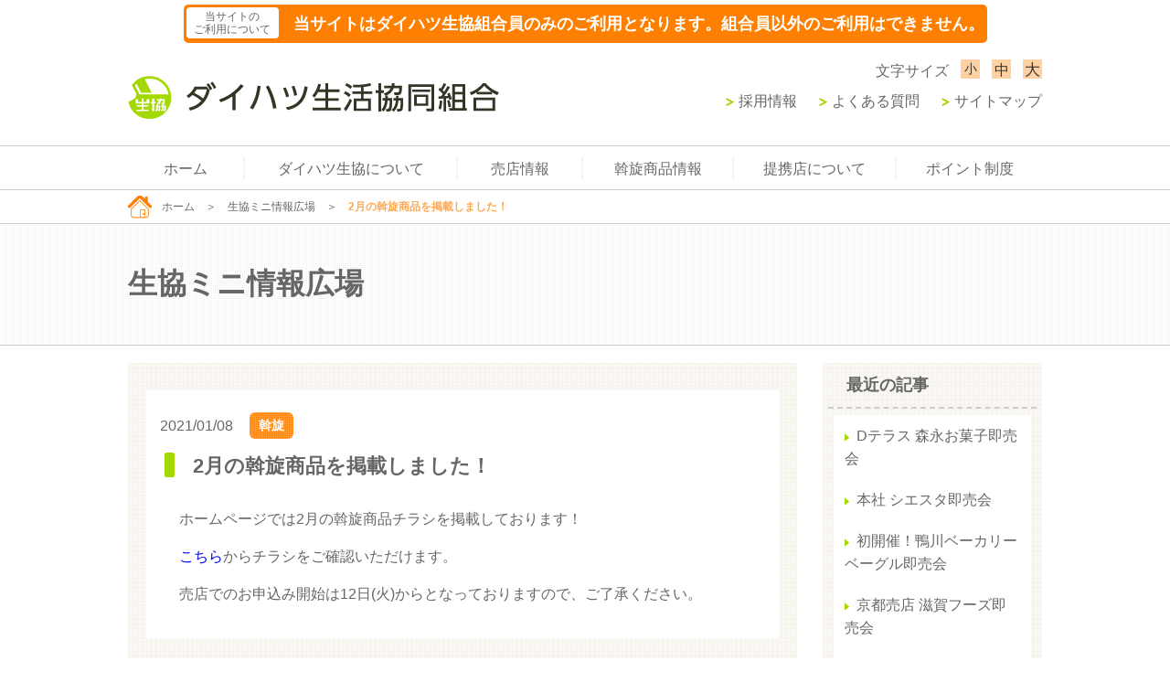

--- FILE ---
content_type: text/html; charset=UTF-8
request_url: https://blogs.daihatsu-seikyo.jp/2021/01/08/2%E6%9C%88%E3%81%AE%E6%96%A1%E6%97%8B%E5%95%86%E5%93%81%E3%82%92%E6%8E%B2%E8%BC%89%E3%81%97%E3%81%BE%E3%81%97%E3%81%9F%EF%BC%81-3/
body_size: 293837
content:
<!DOCTYPE HTML PUBLIC "-//W3C//DTD HTML 4.01 Transitional//EN" "http://www.w3.org/TR/html4/loose.dtd">
<html>
<head>
<meta http-equiv="X-UA-Compatible" content="IE=edge,chrome=1">
<meta charset="utf-8">
<meta name="viewport" content="width=device-width">
<!--[if lt IE 9]> 
<script type="text/javascript" src="https://blogs.daihatsu-seikyo.jp/wp/wp-content/themes/daihatsu-seikyo/js/html5.js"></script>
<script type="text/javascript" src="https://blogs.daihatsu-seikyo.jp/wp/wp-content/themes/daihatsu-seikyo/js/respond.min.js"></script>
<![endif]-->
<script>
(function(html){html.className = html.className.replace(/\bno-js\b/,'js')})(document.documentElement);
//# sourceURL=twentyfifteen_javascript_detection
</script>
<title>2月の斡旋商品を掲載しました！ | 生協知っトク情報</title>
<meta name='robots' content='max-image-preview:large' />
<link rel="stylesheet" href="https://blogs.daihatsu-seikyo.jp/wp/wp-content/themes/daihatsu-seikyo/style.css">
<link id="fonts" rel="stylesheet" href="https://blogs.daihatsu-seikyo.jp/wp/wp-content/themes/daihatsu-seikyo/css/fonts.css">
<script src="https://ajax.googleapis.com/ajax/libs/jquery/1.9.1/jquery.min.js"></script>
<script type="text/javascript" src="https://blogs.daihatsu-seikyo.jp/wp/wp-content/themes/daihatsu-seikyo/js/jquery.cookie.js"></script>
<script src="https://blogs.daihatsu-seikyo.jp/wp/wp-content/themes/daihatsu-seikyo/js/common.js" type="text/javascript"></script>
<script type="text/javascript">
//<![CDATA[
$(function(){
$("#fonts").attr({href:$.cookie('style')});
});
function font(cssname){
var cssurl= 'https://blogs.daihatsu-seikyo.jp/wp/wp-content/themes/daihatsu-seikyo/css/'+cssname+'.css';
$('#fonts').attr({href:cssurl});
$.cookie('style',cssurl,{expires:30,path:'/'});
}
//]]>
</script>
<style id='wp-block-paragraph-inline-css'>
.is-small-text{font-size:.875em}.is-regular-text{font-size:1em}.is-large-text{font-size:2.25em}.is-larger-text{font-size:3em}.has-drop-cap:not(:focus):first-letter{float:left;font-size:8.4em;font-style:normal;font-weight:100;line-height:.68;margin:.05em .1em 0 0;text-transform:uppercase}body.rtl .has-drop-cap:not(:focus):first-letter{float:none;margin-left:.1em}p.has-drop-cap.has-background{overflow:hidden}:root :where(p.has-background){padding:1.25em 2.375em}:where(p.has-text-color:not(.has-link-color)) a{color:inherit}p.has-text-align-left[style*="writing-mode:vertical-lr"],p.has-text-align-right[style*="writing-mode:vertical-rl"]{rotate:180deg}
/*# sourceURL=https://blogs.daihatsu-seikyo.jp/wp/wp-includes/blocks/paragraph/style.min.css */
</style>
<style id='global-styles-inline-css'>
:root{--wp--preset--aspect-ratio--square: 1;--wp--preset--aspect-ratio--4-3: 4/3;--wp--preset--aspect-ratio--3-4: 3/4;--wp--preset--aspect-ratio--3-2: 3/2;--wp--preset--aspect-ratio--2-3: 2/3;--wp--preset--aspect-ratio--16-9: 16/9;--wp--preset--aspect-ratio--9-16: 9/16;--wp--preset--color--black: #000000;--wp--preset--color--cyan-bluish-gray: #abb8c3;--wp--preset--color--white: #fff;--wp--preset--color--pale-pink: #f78da7;--wp--preset--color--vivid-red: #cf2e2e;--wp--preset--color--luminous-vivid-orange: #ff6900;--wp--preset--color--luminous-vivid-amber: #fcb900;--wp--preset--color--light-green-cyan: #7bdcb5;--wp--preset--color--vivid-green-cyan: #00d084;--wp--preset--color--pale-cyan-blue: #8ed1fc;--wp--preset--color--vivid-cyan-blue: #0693e3;--wp--preset--color--vivid-purple: #9b51e0;--wp--preset--color--dark-gray: #111;--wp--preset--color--light-gray: #f1f1f1;--wp--preset--color--yellow: #f4ca16;--wp--preset--color--dark-brown: #352712;--wp--preset--color--medium-pink: #e53b51;--wp--preset--color--light-pink: #ffe5d1;--wp--preset--color--dark-purple: #2e2256;--wp--preset--color--purple: #674970;--wp--preset--color--blue-gray: #22313f;--wp--preset--color--bright-blue: #55c3dc;--wp--preset--color--light-blue: #e9f2f9;--wp--preset--gradient--vivid-cyan-blue-to-vivid-purple: linear-gradient(135deg,rgb(6,147,227) 0%,rgb(155,81,224) 100%);--wp--preset--gradient--light-green-cyan-to-vivid-green-cyan: linear-gradient(135deg,rgb(122,220,180) 0%,rgb(0,208,130) 100%);--wp--preset--gradient--luminous-vivid-amber-to-luminous-vivid-orange: linear-gradient(135deg,rgb(252,185,0) 0%,rgb(255,105,0) 100%);--wp--preset--gradient--luminous-vivid-orange-to-vivid-red: linear-gradient(135deg,rgb(255,105,0) 0%,rgb(207,46,46) 100%);--wp--preset--gradient--very-light-gray-to-cyan-bluish-gray: linear-gradient(135deg,rgb(238,238,238) 0%,rgb(169,184,195) 100%);--wp--preset--gradient--cool-to-warm-spectrum: linear-gradient(135deg,rgb(74,234,220) 0%,rgb(151,120,209) 20%,rgb(207,42,186) 40%,rgb(238,44,130) 60%,rgb(251,105,98) 80%,rgb(254,248,76) 100%);--wp--preset--gradient--blush-light-purple: linear-gradient(135deg,rgb(255,206,236) 0%,rgb(152,150,240) 100%);--wp--preset--gradient--blush-bordeaux: linear-gradient(135deg,rgb(254,205,165) 0%,rgb(254,45,45) 50%,rgb(107,0,62) 100%);--wp--preset--gradient--luminous-dusk: linear-gradient(135deg,rgb(255,203,112) 0%,rgb(199,81,192) 50%,rgb(65,88,208) 100%);--wp--preset--gradient--pale-ocean: linear-gradient(135deg,rgb(255,245,203) 0%,rgb(182,227,212) 50%,rgb(51,167,181) 100%);--wp--preset--gradient--electric-grass: linear-gradient(135deg,rgb(202,248,128) 0%,rgb(113,206,126) 100%);--wp--preset--gradient--midnight: linear-gradient(135deg,rgb(2,3,129) 0%,rgb(40,116,252) 100%);--wp--preset--gradient--dark-gray-gradient-gradient: linear-gradient(90deg, rgba(17,17,17,1) 0%, rgba(42,42,42,1) 100%);--wp--preset--gradient--light-gray-gradient: linear-gradient(90deg, rgba(241,241,241,1) 0%, rgba(215,215,215,1) 100%);--wp--preset--gradient--white-gradient: linear-gradient(90deg, rgba(255,255,255,1) 0%, rgba(230,230,230,1) 100%);--wp--preset--gradient--yellow-gradient: linear-gradient(90deg, rgba(244,202,22,1) 0%, rgba(205,168,10,1) 100%);--wp--preset--gradient--dark-brown-gradient: linear-gradient(90deg, rgba(53,39,18,1) 0%, rgba(91,67,31,1) 100%);--wp--preset--gradient--medium-pink-gradient: linear-gradient(90deg, rgba(229,59,81,1) 0%, rgba(209,28,51,1) 100%);--wp--preset--gradient--light-pink-gradient: linear-gradient(90deg, rgba(255,229,209,1) 0%, rgba(255,200,158,1) 100%);--wp--preset--gradient--dark-purple-gradient: linear-gradient(90deg, rgba(46,34,86,1) 0%, rgba(66,48,123,1) 100%);--wp--preset--gradient--purple-gradient: linear-gradient(90deg, rgba(103,73,112,1) 0%, rgba(131,93,143,1) 100%);--wp--preset--gradient--blue-gray-gradient: linear-gradient(90deg, rgba(34,49,63,1) 0%, rgba(52,75,96,1) 100%);--wp--preset--gradient--bright-blue-gradient: linear-gradient(90deg, rgba(85,195,220,1) 0%, rgba(43,180,211,1) 100%);--wp--preset--gradient--light-blue-gradient: linear-gradient(90deg, rgba(233,242,249,1) 0%, rgba(193,218,238,1) 100%);--wp--preset--font-size--small: 13px;--wp--preset--font-size--medium: 20px;--wp--preset--font-size--large: 36px;--wp--preset--font-size--x-large: 42px;--wp--preset--spacing--20: 0.44rem;--wp--preset--spacing--30: 0.67rem;--wp--preset--spacing--40: 1rem;--wp--preset--spacing--50: 1.5rem;--wp--preset--spacing--60: 2.25rem;--wp--preset--spacing--70: 3.38rem;--wp--preset--spacing--80: 5.06rem;--wp--preset--shadow--natural: 6px 6px 9px rgba(0, 0, 0, 0.2);--wp--preset--shadow--deep: 12px 12px 50px rgba(0, 0, 0, 0.4);--wp--preset--shadow--sharp: 6px 6px 0px rgba(0, 0, 0, 0.2);--wp--preset--shadow--outlined: 6px 6px 0px -3px rgb(255, 255, 255), 6px 6px rgb(0, 0, 0);--wp--preset--shadow--crisp: 6px 6px 0px rgb(0, 0, 0);}:where(.is-layout-flex){gap: 0.5em;}:where(.is-layout-grid){gap: 0.5em;}body .is-layout-flex{display: flex;}.is-layout-flex{flex-wrap: wrap;align-items: center;}.is-layout-flex > :is(*, div){margin: 0;}body .is-layout-grid{display: grid;}.is-layout-grid > :is(*, div){margin: 0;}:where(.wp-block-columns.is-layout-flex){gap: 2em;}:where(.wp-block-columns.is-layout-grid){gap: 2em;}:where(.wp-block-post-template.is-layout-flex){gap: 1.25em;}:where(.wp-block-post-template.is-layout-grid){gap: 1.25em;}.has-black-color{color: var(--wp--preset--color--black) !important;}.has-cyan-bluish-gray-color{color: var(--wp--preset--color--cyan-bluish-gray) !important;}.has-white-color{color: var(--wp--preset--color--white) !important;}.has-pale-pink-color{color: var(--wp--preset--color--pale-pink) !important;}.has-vivid-red-color{color: var(--wp--preset--color--vivid-red) !important;}.has-luminous-vivid-orange-color{color: var(--wp--preset--color--luminous-vivid-orange) !important;}.has-luminous-vivid-amber-color{color: var(--wp--preset--color--luminous-vivid-amber) !important;}.has-light-green-cyan-color{color: var(--wp--preset--color--light-green-cyan) !important;}.has-vivid-green-cyan-color{color: var(--wp--preset--color--vivid-green-cyan) !important;}.has-pale-cyan-blue-color{color: var(--wp--preset--color--pale-cyan-blue) !important;}.has-vivid-cyan-blue-color{color: var(--wp--preset--color--vivid-cyan-blue) !important;}.has-vivid-purple-color{color: var(--wp--preset--color--vivid-purple) !important;}.has-black-background-color{background-color: var(--wp--preset--color--black) !important;}.has-cyan-bluish-gray-background-color{background-color: var(--wp--preset--color--cyan-bluish-gray) !important;}.has-white-background-color{background-color: var(--wp--preset--color--white) !important;}.has-pale-pink-background-color{background-color: var(--wp--preset--color--pale-pink) !important;}.has-vivid-red-background-color{background-color: var(--wp--preset--color--vivid-red) !important;}.has-luminous-vivid-orange-background-color{background-color: var(--wp--preset--color--luminous-vivid-orange) !important;}.has-luminous-vivid-amber-background-color{background-color: var(--wp--preset--color--luminous-vivid-amber) !important;}.has-light-green-cyan-background-color{background-color: var(--wp--preset--color--light-green-cyan) !important;}.has-vivid-green-cyan-background-color{background-color: var(--wp--preset--color--vivid-green-cyan) !important;}.has-pale-cyan-blue-background-color{background-color: var(--wp--preset--color--pale-cyan-blue) !important;}.has-vivid-cyan-blue-background-color{background-color: var(--wp--preset--color--vivid-cyan-blue) !important;}.has-vivid-purple-background-color{background-color: var(--wp--preset--color--vivid-purple) !important;}.has-black-border-color{border-color: var(--wp--preset--color--black) !important;}.has-cyan-bluish-gray-border-color{border-color: var(--wp--preset--color--cyan-bluish-gray) !important;}.has-white-border-color{border-color: var(--wp--preset--color--white) !important;}.has-pale-pink-border-color{border-color: var(--wp--preset--color--pale-pink) !important;}.has-vivid-red-border-color{border-color: var(--wp--preset--color--vivid-red) !important;}.has-luminous-vivid-orange-border-color{border-color: var(--wp--preset--color--luminous-vivid-orange) !important;}.has-luminous-vivid-amber-border-color{border-color: var(--wp--preset--color--luminous-vivid-amber) !important;}.has-light-green-cyan-border-color{border-color: var(--wp--preset--color--light-green-cyan) !important;}.has-vivid-green-cyan-border-color{border-color: var(--wp--preset--color--vivid-green-cyan) !important;}.has-pale-cyan-blue-border-color{border-color: var(--wp--preset--color--pale-cyan-blue) !important;}.has-vivid-cyan-blue-border-color{border-color: var(--wp--preset--color--vivid-cyan-blue) !important;}.has-vivid-purple-border-color{border-color: var(--wp--preset--color--vivid-purple) !important;}.has-vivid-cyan-blue-to-vivid-purple-gradient-background{background: var(--wp--preset--gradient--vivid-cyan-blue-to-vivid-purple) !important;}.has-light-green-cyan-to-vivid-green-cyan-gradient-background{background: var(--wp--preset--gradient--light-green-cyan-to-vivid-green-cyan) !important;}.has-luminous-vivid-amber-to-luminous-vivid-orange-gradient-background{background: var(--wp--preset--gradient--luminous-vivid-amber-to-luminous-vivid-orange) !important;}.has-luminous-vivid-orange-to-vivid-red-gradient-background{background: var(--wp--preset--gradient--luminous-vivid-orange-to-vivid-red) !important;}.has-very-light-gray-to-cyan-bluish-gray-gradient-background{background: var(--wp--preset--gradient--very-light-gray-to-cyan-bluish-gray) !important;}.has-cool-to-warm-spectrum-gradient-background{background: var(--wp--preset--gradient--cool-to-warm-spectrum) !important;}.has-blush-light-purple-gradient-background{background: var(--wp--preset--gradient--blush-light-purple) !important;}.has-blush-bordeaux-gradient-background{background: var(--wp--preset--gradient--blush-bordeaux) !important;}.has-luminous-dusk-gradient-background{background: var(--wp--preset--gradient--luminous-dusk) !important;}.has-pale-ocean-gradient-background{background: var(--wp--preset--gradient--pale-ocean) !important;}.has-electric-grass-gradient-background{background: var(--wp--preset--gradient--electric-grass) !important;}.has-midnight-gradient-background{background: var(--wp--preset--gradient--midnight) !important;}.has-small-font-size{font-size: var(--wp--preset--font-size--small) !important;}.has-medium-font-size{font-size: var(--wp--preset--font-size--medium) !important;}.has-large-font-size{font-size: var(--wp--preset--font-size--large) !important;}.has-x-large-font-size{font-size: var(--wp--preset--font-size--x-large) !important;}
/*# sourceURL=global-styles-inline-css */
</style>
<style id='wp-img-auto-sizes-contain-inline-css'>
img:is([sizes=auto i],[sizes^="auto," i]){contain-intrinsic-size:3000px 1500px}
/*# sourceURL=wp-img-auto-sizes-contain-inline-css */
</style>
<style id='wp-block-library-inline-css'>
:root{--wp-block-synced-color:#7a00df;--wp-block-synced-color--rgb:122,0,223;--wp-bound-block-color:var(--wp-block-synced-color);--wp-editor-canvas-background:#ddd;--wp-admin-theme-color:#007cba;--wp-admin-theme-color--rgb:0,124,186;--wp-admin-theme-color-darker-10:#006ba1;--wp-admin-theme-color-darker-10--rgb:0,107,160.5;--wp-admin-theme-color-darker-20:#005a87;--wp-admin-theme-color-darker-20--rgb:0,90,135;--wp-admin-border-width-focus:2px}@media (min-resolution:192dpi){:root{--wp-admin-border-width-focus:1.5px}}.wp-element-button{cursor:pointer}:root .has-very-light-gray-background-color{background-color:#eee}:root .has-very-dark-gray-background-color{background-color:#313131}:root .has-very-light-gray-color{color:#eee}:root .has-very-dark-gray-color{color:#313131}:root .has-vivid-green-cyan-to-vivid-cyan-blue-gradient-background{background:linear-gradient(135deg,#00d084,#0693e3)}:root .has-purple-crush-gradient-background{background:linear-gradient(135deg,#34e2e4,#4721fb 50%,#ab1dfe)}:root .has-hazy-dawn-gradient-background{background:linear-gradient(135deg,#faaca8,#dad0ec)}:root .has-subdued-olive-gradient-background{background:linear-gradient(135deg,#fafae1,#67a671)}:root .has-atomic-cream-gradient-background{background:linear-gradient(135deg,#fdd79a,#004a59)}:root .has-nightshade-gradient-background{background:linear-gradient(135deg,#330968,#31cdcf)}:root .has-midnight-gradient-background{background:linear-gradient(135deg,#020381,#2874fc)}:root{--wp--preset--font-size--normal:16px;--wp--preset--font-size--huge:42px}.has-regular-font-size{font-size:1em}.has-larger-font-size{font-size:2.625em}.has-normal-font-size{font-size:var(--wp--preset--font-size--normal)}.has-huge-font-size{font-size:var(--wp--preset--font-size--huge)}.has-text-align-center{text-align:center}.has-text-align-left{text-align:left}.has-text-align-right{text-align:right}.has-fit-text{white-space:nowrap!important}#end-resizable-editor-section{display:none}.aligncenter{clear:both}.items-justified-left{justify-content:flex-start}.items-justified-center{justify-content:center}.items-justified-right{justify-content:flex-end}.items-justified-space-between{justify-content:space-between}.screen-reader-text{border:0;clip-path:inset(50%);height:1px;margin:-1px;overflow:hidden;padding:0;position:absolute;width:1px;word-wrap:normal!important}.screen-reader-text:focus{background-color:#ddd;clip-path:none;color:#444;display:block;font-size:1em;height:auto;left:5px;line-height:normal;padding:15px 23px 14px;text-decoration:none;top:5px;width:auto;z-index:100000}html :where(.has-border-color){border-style:solid}html :where([style*=border-top-color]){border-top-style:solid}html :where([style*=border-right-color]){border-right-style:solid}html :where([style*=border-bottom-color]){border-bottom-style:solid}html :where([style*=border-left-color]){border-left-style:solid}html :where([style*=border-width]){border-style:solid}html :where([style*=border-top-width]){border-top-style:solid}html :where([style*=border-right-width]){border-right-style:solid}html :where([style*=border-bottom-width]){border-bottom-style:solid}html :where([style*=border-left-width]){border-left-style:solid}html :where(img[class*=wp-image-]){height:auto;max-width:100%}:where(figure){margin:0 0 1em}html :where(.is-position-sticky){--wp-admin--admin-bar--position-offset:var(--wp-admin--admin-bar--height,0px)}@media screen and (max-width:600px){html :where(.is-position-sticky){--wp-admin--admin-bar--position-offset:0px}}
/*# sourceURL=/wp-includes/css/dist/block-library/common.min.css */
</style>
<style id='classic-theme-styles-inline-css'>
/*! This file is auto-generated */
.wp-block-button__link{color:#fff;background-color:#32373c;border-radius:9999px;box-shadow:none;text-decoration:none;padding:calc(.667em + 2px) calc(1.333em + 2px);font-size:1.125em}.wp-block-file__button{background:#32373c;color:#fff;text-decoration:none}
/*# sourceURL=/wp-includes/css/classic-themes.min.css */
</style>
<link rel='stylesheet' id='archives-cal-pastel-css' href='https://blogs.daihatsu-seikyo.jp/wp/wp-content/plugins/archives-calendar-widget/themes/pastel.css?ver=1.0.15' media='all' />
<link rel='stylesheet' id='twentyfifteen-fonts-css' href='https://blogs.daihatsu-seikyo.jp/wp/wp-content/themes/twentyfifteen/assets/fonts/noto-sans-plus-noto-serif-plus-inconsolata.css?ver=20230328' media='all' />
<link rel='stylesheet' id='genericons-css' href='https://blogs.daihatsu-seikyo.jp/wp/wp-content/themes/twentyfifteen/genericons/genericons.css?ver=20251101' media='all' />
<link rel='stylesheet' id='twentyfifteen-style-css' href='https://blogs.daihatsu-seikyo.jp/wp/wp-content/themes/daihatsu-seikyo/style.css?ver=20251202' media='all' />
<link rel='stylesheet' id='twentyfifteen-block-style-css' href='https://blogs.daihatsu-seikyo.jp/wp/wp-content/themes/twentyfifteen/css/blocks.css?ver=20240715' media='all' />
</head>
<div id="wrapper">
<div id="header">
<dl class="clearfix"><dt>当サイトの<br>
ご利用について</dt><dd>当サイトはダイハツ生協組合員のみのご利用となります。組合員以外のご利用はできません。</dd></dl>
<div class="clearfix">
<h1><a href="http://daihatsu-seikyo.jp/"><img src="https://blogs.daihatsu-seikyo.jp/wp/wp-content/themes/daihatsu-seikyo/images/logo_mk.gif" width="48" height="47" alt="生協"><img src="https://blogs.daihatsu-seikyo.jp/wp/wp-content/themes/daihatsu-seikyo/images/logo.gif" width="344" height="47" alt="ダイハツ生協共同組合"></a></h1>
<p class="font_nav">文字サイズ<a href="javascript:void(0);" onClick="font('fonts');return false;" onKeyDown="fontkey('fonts');" class="fonts"><span>小</span></a><a href="javascript:void(0);" onClick="font('fontm');return false;" onKeyDown="fontkey('fontm');" class="fontm"><span>中</span></a><a href="javascript:void(0);" onClick="font('fontl');return false;" onKeyDown="fontkey('fontl');" class="fontl"><span>大</span></a>
</p>
</div>
</div>
<nav id="nav">
<p><span>menu</span></p>
<div>
<ul class="clearfix">
<li class="b1"><a href="http://daihatsu-seikyo.jp/">ホーム</a></li>
<li class="b2 "><a href="http://daihatsu-seikyo.jp/about/">ダイハツ生協について</a>
<ul>
<li><a href="http://daihatsu-seikyo.jp/about/about/">基本情報</a></li>
<li><a href="http://daihatsu-seikyo.jp/about/about_service/">事業内容</a></li>
<li><a href="http://daihatsu-seikyo.jp/about/about_organization/">組合員数と出資金の状況</a></li>
</ul>
</li>
<li class="b3 "><a href="http://daihatsu-seikyo.jp/shop/shop/">売店情報</a>
<ul>
<li><a href="http://daihatsu-seikyo.jp/shop/shop/">売店店舗一覧</a></li>
<li><a href="http://daihatsu-seikyo.jp/shop/shop_item/">売店取扱商品</a></li>
<li><a href="http://daihatsu-seikyo.jp/susume/">おすすめ商品情報</a></li>
<li><a href="http://daihatsu-seikyo.jp/sale/">還元セールのお知らせ</a></li>
<li><a href="http://daihatsu-seikyo.jp/shop/calendar/">即売会カレンダー</a></li>
<li><a href="http://daihatsu-seikyo.jp/jihan/">自販機情報</a></li>
</ul>
</li>
<li class="b4 "><a href="http://daihatsu-seikyo.jp/assen/">斡旋商品情報</a>
<ul>
<li><a href="http://daihatsu-seikyo.jp/assen/assen/">今月の斡旋商品</a></li>
<li><a href="http://daihatsu-seikyo.jp/assen/assen_year/">常時お取扱いの斡旋商品</a></li>
<li><a href="http://daihatsu-seikyo.jp/assen/assen_point/">斡旋ポイントについて</a></li>
</ul>
</li>
<li class="b5 "><a href="http://daihatsu-seikyo.jp/tieup/tieup_shop/">提携店について</a>
<ul>
<li><a href="http://daihatsu-seikyo.jp/tieup/tieup_shop/">提携店について</a></li>
<li><a href="http://daihatsu-seikyo.jp/tieup/tieup_gasoline/">今月のガソリン価格</a></li>
<li><a href="http://daihatsu-seikyo.jp/tieup/inspection/">自動車用品と車検・修理のご案内</a></li>
</ul>
</li>
<li class="b6 "><a href="http://daihatsu-seikyo.jp/point/">ポイント制度</a>
<ul>
<li><a href="http://daihatsu-seikyo.jp/point/point/">喫食カードポイント還元</a></li>
</ul>
</li>
</ul>
<ul class="clearfix bnav">
<li><a href="http://daihatsu-seikyo.jp/recruit/"><img src="https://blogs.daihatsu-seikyo.jp/wp/wp-content/themes/daihatsu-seikyo/images/nav_mk.gif" width="9" height="10" alt="→">採用情報</a></li>
<li><a href="http://daihatsu-seikyo.jp/qa/"><img src="https://blogs.daihatsu-seikyo.jp/wp/wp-content/themes/daihatsu-seikyo/images/nav_mk.gif" width="9" height="10" alt="→">よくある質問</a></li>
<li><a href="http://daihatsu-seikyo.jp/sitemap/"><img src="https://blogs.daihatsu-seikyo.jp/wp/wp-content/themes/daihatsu-seikyo/images/nav_mk.gif" width="9" height="10" alt="→">サイトマップ</a></li>
</ul>
</div>
</nav><div id="main">
<ul class="p_nav"><li><a href="https://daihatsu-seikyo.jp/"><img src="https://blogs.daihatsu-seikyo.jp/wp/wp-content/themes/daihatsu-seikyo/images/home_mk.gif" width="26" height="25" alt="HOME">ホーム</a></li><li><span>＞</span><a href="https://blogs.daihatsu-seikyo.jp/">生協ミニ情報広場</a></li><li><span>＞</span><strong>2月の斡旋商品を掲載しました！</strong></li></ul>
<section class="page info">
<div class="sub_tit">
<div class="inner">
<h1>生協ミニ情報広場</h1>
</div>
</div>
<div class="clearfix p_wrappe">
<div id="left">
<article>
<div class="inner">
<dl>
<dt>2021/01/08</dt>
<dd><ul class="post-categories">
	<li><a href="https://blogs.daihatsu-seikyo.jp/category/assen/" rel="category tag">斡旋</a></li></ul></dd>
</dl>
<h1><a href="https://blogs.daihatsu-seikyo.jp/2021/01/08/2%e6%9c%88%e3%81%ae%e6%96%a1%e6%97%8b%e5%95%86%e5%93%81%e3%82%92%e6%8e%b2%e8%bc%89%e3%81%97%e3%81%be%e3%81%97%e3%81%9f%ef%bc%81-3/">2月の斡旋商品を掲載しました！</a></h1>
<div class="txt">

<p>ホームページでは2月の斡旋商品チラシを掲載しております！</p>



<p><a href="http://daihatsu-seikyo.jp/daihatsu-seikyo/wp/wp-content/uploads/2021/01/202102_d-seikyoassen_info.pdf">こちら</a>からチラシをご確認いただけます。</p>



<p>売店でのお申込み開始は12日(火)からとなっておりますので、ご了承ください。</p>
</div>
</div>
</article>
<p class="back"><a href="javascript:history.back();">＜ 戻る</a></p>
</div>
<div id="side">

		<div class="sidemenu">
		<h3>最近の記事</h3><nav aria-label="最近の記事">
		<ul>
											<li>
					<a href="https://blogs.daihatsu-seikyo.jp/2026/01/16/d%e3%83%86%e3%83%a9%e3%82%b9-%e6%a3%ae%e6%b0%b8%e3%81%8a%e8%8f%93%e5%ad%90%e5%8d%b3%e5%a3%b2%e4%bc%9a-8/">Dテラス 森永お菓子即売会</a>
									</li>
											<li>
					<a href="https://blogs.daihatsu-seikyo.jp/2026/01/15/%e6%9c%ac%e7%a4%be-%e3%82%b7%e3%82%a8%e3%82%b9%e3%82%bf%e5%8d%b3%e5%a3%b2%e4%bc%9a-8/">本社 シエスタ即売会</a>
									</li>
											<li>
					<a href="https://blogs.daihatsu-seikyo.jp/2026/01/14/%e5%88%9d%e9%96%8b%e5%82%ac%ef%bc%81%e9%b4%a8%e5%b7%9d%e3%83%99%e3%83%bc%e3%82%ab%e3%83%aa%e3%83%bc%e3%83%99%e3%83%bc%e3%82%b0%e3%83%ab%e5%8d%b3%e5%a3%b2%e4%bc%9a-3/">初開催！鴨川ベーカリーベーグル即売会</a>
									</li>
											<li>
					<a href="https://blogs.daihatsu-seikyo.jp/2026/01/13/%e4%ba%ac%e9%83%bd%e5%a3%b2%e5%ba%97-%e6%bb%8b%e8%b3%80%e3%83%95%e3%83%bc%e3%82%ba%e5%8d%b3%e5%a3%b2%e4%bc%9a-4/">京都売店 滋賀フーズ即売会</a>
									</li>
											<li>
					<a href="https://blogs.daihatsu-seikyo.jp/2026/01/12/%e5%88%9d%e9%96%8b%e5%82%ac%ef%bc%81%e6%97%a5%e7%94%a8%e5%93%81%e5%8d%b3%e5%a3%b2%e4%bc%9a-2/">初開催！日用品即売会</a>
									</li>
					</ul>

		</nav></div><div class="sidemenu"><h3>カテゴリー</h3><nav aria-label="カテゴリー">
			<ul>
					<li class="cat-item cat-item-9"><a href="https://blogs.daihatsu-seikyo.jp/category/campaign/">キャンペーン</a>
</li>
	<li class="cat-item cat-item-8"><a href="https://blogs.daihatsu-seikyo.jp/category/spot/">即売会</a>
</li>
	<li class="cat-item cat-item-10"><a href="https://blogs.daihatsu-seikyo.jp/category/recruit/">採用</a>
</li>
	<li class="cat-item cat-item-11"><a href="https://blogs.daihatsu-seikyo.jp/category/%e3%83%9b%e3%83%bc%e3%83%a0%e3%83%9a%e3%83%bc%e3%82%b8/">ホームページ</a>
</li>
	<li class="cat-item cat-item-1"><a href="https://blogs.daihatsu-seikyo.jp/category/item/">商品</a>
</li>
	<li class="cat-item cat-item-2"><a href="https://blogs.daihatsu-seikyo.jp/category/event/">イベント</a>
</li>
	<li class="cat-item cat-item-3"><a href="https://blogs.daihatsu-seikyo.jp/category/assen/">斡旋</a>
</li>
	<li class="cat-item cat-item-4"><a href="https://blogs.daihatsu-seikyo.jp/category/sale/">セール</a>
</li>
	<li class="cat-item cat-item-5"><a href="https://blogs.daihatsu-seikyo.jp/category/shop/">売店</a>
</li>
	<li class="cat-item cat-item-6"><a href="https://blogs.daihatsu-seikyo.jp/category/jihan/">自販機</a>
</li>
			</ul>

			</nav></div><div class="sidemenu">
<!-- Archives Calendar Widget by Aleksei Polechin - alek´ - http://alek.be -->
<div class="calendar-archives pastel" id="arc--68"><div class="calendar-navigation"><a href="" class="prev-year"><span><</span></a><div class="menu-container months"><a href="https://blogs.daihatsu-seikyo.jp/2026/01/" class="title">1月 2026</a><ul class="menu"><li><a href="https://blogs.daihatsu-seikyo.jp/2026/01/" class="2026 1 current" rel="0" >1月 2026</a></li><li><a href="https://blogs.daihatsu-seikyo.jp/2025/12/" class="2025 12" rel="1" >12月 2025</a></li><li><a href="https://blogs.daihatsu-seikyo.jp/2025/11/" class="2025 11" rel="2" >11月 2025</a></li><li><a href="https://blogs.daihatsu-seikyo.jp/2025/10/" class="2025 10" rel="3" >10月 2025</a></li><li><a href="https://blogs.daihatsu-seikyo.jp/2025/09/" class="2025 9" rel="4" >9月 2025</a></li><li><a href="https://blogs.daihatsu-seikyo.jp/2025/08/" class="2025 8" rel="5" >8月 2025</a></li><li><a href="https://blogs.daihatsu-seikyo.jp/2025/07/" class="2025 7" rel="6" >7月 2025</a></li><li><a href="https://blogs.daihatsu-seikyo.jp/2025/06/" class="2025 6" rel="7" >6月 2025</a></li><li><a href="https://blogs.daihatsu-seikyo.jp/2025/05/" class="2025 5" rel="8" >5月 2025</a></li><li><a href="https://blogs.daihatsu-seikyo.jp/2025/04/" class="2025 4" rel="9" >4月 2025</a></li><li><a href="https://blogs.daihatsu-seikyo.jp/2025/03/" class="2025 3" rel="10" >3月 2025</a></li><li><a href="https://blogs.daihatsu-seikyo.jp/2025/02/" class="2025 2" rel="11" >2月 2025</a></li><li><a href="https://blogs.daihatsu-seikyo.jp/2025/01/" class="2025 1" rel="12" >1月 2025</a></li><li><a href="https://blogs.daihatsu-seikyo.jp/2024/12/" class="2024 12" rel="13" >12月 2024</a></li><li><a href="https://blogs.daihatsu-seikyo.jp/2024/11/" class="2024 11" rel="14" >11月 2024</a></li><li><a href="https://blogs.daihatsu-seikyo.jp/2024/10/" class="2024 10" rel="15" >10月 2024</a></li><li><a href="https://blogs.daihatsu-seikyo.jp/2024/09/" class="2024 9" rel="16" >9月 2024</a></li><li><a href="https://blogs.daihatsu-seikyo.jp/2024/08/" class="2024 8" rel="17" >8月 2024</a></li><li><a href="https://blogs.daihatsu-seikyo.jp/2024/07/" class="2024 7" rel="18" >7月 2024</a></li><li><a href="https://blogs.daihatsu-seikyo.jp/2024/06/" class="2024 6" rel="19" >6月 2024</a></li><li><a href="https://blogs.daihatsu-seikyo.jp/2024/05/" class="2024 5" rel="20" >5月 2024</a></li><li><a href="https://blogs.daihatsu-seikyo.jp/2024/04/" class="2024 4" rel="21" >4月 2024</a></li><li><a href="https://blogs.daihatsu-seikyo.jp/2024/03/" class="2024 3" rel="22" >3月 2024</a></li><li><a href="https://blogs.daihatsu-seikyo.jp/2024/02/" class="2024 2" rel="23" >2月 2024</a></li><li><a href="https://blogs.daihatsu-seikyo.jp/2024/01/" class="2024 1" rel="24" >1月 2024</a></li><li><a href="https://blogs.daihatsu-seikyo.jp/2023/12/" class="2023 12" rel="25" >12月 2023</a></li><li><a href="https://blogs.daihatsu-seikyo.jp/2023/11/" class="2023 11" rel="26" >11月 2023</a></li><li><a href="https://blogs.daihatsu-seikyo.jp/2023/10/" class="2023 10" rel="27" >10月 2023</a></li><li><a href="https://blogs.daihatsu-seikyo.jp/2023/09/" class="2023 9" rel="28" >9月 2023</a></li><li><a href="https://blogs.daihatsu-seikyo.jp/2023/08/" class="2023 8" rel="29" >8月 2023</a></li><li><a href="https://blogs.daihatsu-seikyo.jp/2023/07/" class="2023 7" rel="30" >7月 2023</a></li><li><a href="https://blogs.daihatsu-seikyo.jp/2023/06/" class="2023 6" rel="31" >6月 2023</a></li><li><a href="https://blogs.daihatsu-seikyo.jp/2023/05/" class="2023 5" rel="32" >5月 2023</a></li><li><a href="https://blogs.daihatsu-seikyo.jp/2023/04/" class="2023 4" rel="33" >4月 2023</a></li><li><a href="https://blogs.daihatsu-seikyo.jp/2023/03/" class="2023 3" rel="34" >3月 2023</a></li><li><a href="https://blogs.daihatsu-seikyo.jp/2023/02/" class="2023 2" rel="35" >2月 2023</a></li><li><a href="https://blogs.daihatsu-seikyo.jp/2023/01/" class="2023 1" rel="36" >1月 2023</a></li><li><a href="https://blogs.daihatsu-seikyo.jp/2022/12/" class="2022 12" rel="37" >12月 2022</a></li><li><a href="https://blogs.daihatsu-seikyo.jp/2022/11/" class="2022 11" rel="38" >11月 2022</a></li><li><a href="https://blogs.daihatsu-seikyo.jp/2022/10/" class="2022 10" rel="39" >10月 2022</a></li><li><a href="https://blogs.daihatsu-seikyo.jp/2022/09/" class="2022 9" rel="40" >9月 2022</a></li><li><a href="https://blogs.daihatsu-seikyo.jp/2022/08/" class="2022 8" rel="41" >8月 2022</a></li><li><a href="https://blogs.daihatsu-seikyo.jp/2022/07/" class="2022 7" rel="42" >7月 2022</a></li><li><a href="https://blogs.daihatsu-seikyo.jp/2022/06/" class="2022 6" rel="43" >6月 2022</a></li><li><a href="https://blogs.daihatsu-seikyo.jp/2022/05/" class="2022 5" rel="44" >5月 2022</a></li><li><a href="https://blogs.daihatsu-seikyo.jp/2022/04/" class="2022 4" rel="45" >4月 2022</a></li><li><a href="https://blogs.daihatsu-seikyo.jp/2022/03/" class="2022 3" rel="46" >3月 2022</a></li><li><a href="https://blogs.daihatsu-seikyo.jp/2022/02/" class="2022 2" rel="47" >2月 2022</a></li><li><a href="https://blogs.daihatsu-seikyo.jp/2022/01/" class="2022 1" rel="48" >1月 2022</a></li><li><a href="https://blogs.daihatsu-seikyo.jp/2021/12/" class="2021 12" rel="49" >12月 2021</a></li><li><a href="https://blogs.daihatsu-seikyo.jp/2021/11/" class="2021 11" rel="50" >11月 2021</a></li><li><a href="https://blogs.daihatsu-seikyo.jp/2021/10/" class="2021 10" rel="51" >10月 2021</a></li><li><a href="https://blogs.daihatsu-seikyo.jp/2021/09/" class="2021 9" rel="52" >9月 2021</a></li><li><a href="https://blogs.daihatsu-seikyo.jp/2021/08/" class="2021 8" rel="53" >8月 2021</a></li><li><a href="https://blogs.daihatsu-seikyo.jp/2021/07/" class="2021 7" rel="54" >7月 2021</a></li><li><a href="https://blogs.daihatsu-seikyo.jp/2021/06/" class="2021 6" rel="55" >6月 2021</a></li><li><a href="https://blogs.daihatsu-seikyo.jp/2021/05/" class="2021 5" rel="56" >5月 2021</a></li><li><a href="https://blogs.daihatsu-seikyo.jp/2021/04/" class="2021 4" rel="57" >4月 2021</a></li><li><a href="https://blogs.daihatsu-seikyo.jp/2021/03/" class="2021 3" rel="58" >3月 2021</a></li><li><a href="https://blogs.daihatsu-seikyo.jp/2021/02/" class="2021 2" rel="59" >2月 2021</a></li><li><a href="https://blogs.daihatsu-seikyo.jp/2021/01/" class="2021 1" rel="60" >1月 2021</a></li><li><a href="https://blogs.daihatsu-seikyo.jp/2020/12/" class="2020 12" rel="61" >12月 2020</a></li><li><a href="https://blogs.daihatsu-seikyo.jp/2020/07/" class="2020 7" rel="62" >7月 2020</a></li><li><a href="https://blogs.daihatsu-seikyo.jp/2020/06/" class="2020 6" rel="63" >6月 2020</a></li><li><a href="https://blogs.daihatsu-seikyo.jp/2020/04/" class="2020 4" rel="64" >4月 2020</a></li><li><a href="https://blogs.daihatsu-seikyo.jp/2020/03/" class="2020 3" rel="65" >3月 2020</a></li><li><a href="https://blogs.daihatsu-seikyo.jp/2020/02/" class="2020 2" rel="66" >2月 2020</a></li><li><a href="https://blogs.daihatsu-seikyo.jp/2020/01/" class="2020 1" rel="67" >1月 2020</a></li><li><a href="https://blogs.daihatsu-seikyo.jp/2019/12/" class="2019 12" rel="68" >12月 2019</a></li><li><a href="https://blogs.daihatsu-seikyo.jp/2019/11/" class="2019 11" rel="69" >11月 2019</a></li><li><a href="https://blogs.daihatsu-seikyo.jp/2019/10/" class="2019 10" rel="70" >10月 2019</a></li><li><a href="https://blogs.daihatsu-seikyo.jp/2019/09/" class="2019 9" rel="71" >9月 2019</a></li><li><a href="https://blogs.daihatsu-seikyo.jp/2019/08/" class="2019 8" rel="72" >8月 2019</a></li><li><a href="https://blogs.daihatsu-seikyo.jp/2019/07/" class="2019 7" rel="73" >7月 2019</a></li><li><a href="https://blogs.daihatsu-seikyo.jp/2019/05/" class="2019 5" rel="74" >5月 2019</a></li><li><a href="https://blogs.daihatsu-seikyo.jp/2018/09/" class="2018 9" rel="75" >9月 2018</a></li><li><a href="https://blogs.daihatsu-seikyo.jp/2018/04/" class="2018 4" rel="76" >4月 2018</a></li><li><a href="https://blogs.daihatsu-seikyo.jp/2018/01/" class="2018 1" rel="77" >1月 2018</a></li><li><a href="https://blogs.daihatsu-seikyo.jp/2017/11/" class="2017 11" rel="78" >11月 2017</a></li><li><a href="https://blogs.daihatsu-seikyo.jp/2017/10/" class="2017 10" rel="79" >10月 2017</a></li></ul><div class="arrow-down"><span>&#x25bc;</span></div></div><a href="" class="next-year"><span>></span></a></div><div class="week-row weekdays"><span class="day weekday">月</span><span class="day weekday">火</span><span class="day weekday">水</span><span class="day weekday">木</span><span class="day weekday">金</span><span class="day weekday">土</span><span class="day weekday last">日</span></div><div class="archives-years"><div class="year 1 2026 current" rel="0"><div class="week-row"><span class="day noday">&nbsp;</span><span class="day noday">&nbsp;</span><span class="day noday">&nbsp;</span><span class="day">1</span><span class="day">2</span><span class="day">3</span><span class="day last">4</span></div>
<div class="week-row">
<span class="day">5</span><span class="day has-posts"><a href="https://blogs.daihatsu-seikyo.jp/2026/01/06/" title="2026年1月6日" data-date="2026-1-6">6</a></span><span class="day has-posts"><a href="https://blogs.daihatsu-seikyo.jp/2026/01/07/" title="2026年1月7日" data-date="2026-1-7">7</a></span><span class="day has-posts"><a href="https://blogs.daihatsu-seikyo.jp/2026/01/08/" title="2026年1月8日" data-date="2026-1-8">8</a></span><span class="day has-posts"><a href="https://blogs.daihatsu-seikyo.jp/2026/01/09/" title="2026年1月9日" data-date="2026-1-9">9</a></span><span class="day">10</span><span class="day last">11</span></div>
<div class="week-row">
<span class="day has-posts"><a href="https://blogs.daihatsu-seikyo.jp/2026/01/12/" title="2026年1月12日" data-date="2026-1-12">12</a></span><span class="day has-posts"><a href="https://blogs.daihatsu-seikyo.jp/2026/01/13/" title="2026年1月13日" data-date="2026-1-13">13</a></span><span class="day has-posts"><a href="https://blogs.daihatsu-seikyo.jp/2026/01/14/" title="2026年1月14日" data-date="2026-1-14">14</a></span><span class="day has-posts"><a href="https://blogs.daihatsu-seikyo.jp/2026/01/15/" title="2026年1月15日" data-date="2026-1-15">15</a></span><span class="day has-posts"><a href="https://blogs.daihatsu-seikyo.jp/2026/01/16/" title="2026年1月16日" data-date="2026-1-16">16</a></span><span class="day">17</span><span class="day last">18</span></div>
<div class="week-row">
<span class="day today">19</span><span class="day">20</span><span class="day">21</span><span class="day">22</span><span class="day">23</span><span class="day">24</span><span class="day last">25</span></div>
<div class="week-row">
<span class="day">26</span><span class="day">27</span><span class="day">28</span><span class="day">29</span><span class="day">30</span><span class="day">31</span><span class="day noday last">&nbsp;</span></div>
<div class="week-row">
<span class="day noday">&nbsp;</span><span class="day noday">&nbsp;</span><span class="day noday">&nbsp;</span><span class="day noday">&nbsp;</span><span class="day noday">&nbsp;</span><span class="day noday">&nbsp;</span><span class="day noday last">&nbsp;</span></div>
<div class="week-row">
</div>
</div>
<div class="year 12 2025" rel="1"><div class="week-row"><span class="day has-posts"><a href="https://blogs.daihatsu-seikyo.jp/2025/12/01/" title="2025年12月1日" data-date="2025-12-1">1</a></span><span class="day has-posts"><a href="https://blogs.daihatsu-seikyo.jp/2025/12/02/" title="2025年12月2日" data-date="2025-12-2">2</a></span><span class="day has-posts"><a href="https://blogs.daihatsu-seikyo.jp/2025/12/03/" title="2025年12月3日" data-date="2025-12-3">3</a></span><span class="day has-posts"><a href="https://blogs.daihatsu-seikyo.jp/2025/12/04/" title="2025年12月4日" data-date="2025-12-4">4</a></span><span class="day has-posts"><a href="https://blogs.daihatsu-seikyo.jp/2025/12/05/" title="2025年12月5日" data-date="2025-12-5">5</a></span><span class="day">6</span><span class="day last">7</span></div>
<div class="week-row">
<span class="day has-posts"><a href="https://blogs.daihatsu-seikyo.jp/2025/12/08/" title="2025年12月8日" data-date="2025-12-8">8</a></span><span class="day has-posts"><a href="https://blogs.daihatsu-seikyo.jp/2025/12/09/" title="2025年12月9日" data-date="2025-12-9">9</a></span><span class="day has-posts"><a href="https://blogs.daihatsu-seikyo.jp/2025/12/10/" title="2025年12月10日" data-date="2025-12-10">10</a></span><span class="day has-posts"><a href="https://blogs.daihatsu-seikyo.jp/2025/12/11/" title="2025年12月11日" data-date="2025-12-11">11</a></span><span class="day has-posts"><a href="https://blogs.daihatsu-seikyo.jp/2025/12/12/" title="2025年12月12日" data-date="2025-12-12">12</a></span><span class="day">13</span><span class="day last">14</span></div>
<div class="week-row">
<span class="day has-posts"><a href="https://blogs.daihatsu-seikyo.jp/2025/12/15/" title="2025年12月15日" data-date="2025-12-15">15</a></span><span class="day has-posts"><a href="https://blogs.daihatsu-seikyo.jp/2025/12/16/" title="2025年12月16日" data-date="2025-12-16">16</a></span><span class="day has-posts"><a href="https://blogs.daihatsu-seikyo.jp/2025/12/17/" title="2025年12月17日" data-date="2025-12-17">17</a></span><span class="day has-posts"><a href="https://blogs.daihatsu-seikyo.jp/2025/12/18/" title="2025年12月18日" data-date="2025-12-18">18</a></span><span class="day">19</span><span class="day">20</span><span class="day last">21</span></div>
<div class="week-row">
<span class="day has-posts"><a href="https://blogs.daihatsu-seikyo.jp/2025/12/22/" title="2025年12月22日" data-date="2025-12-22">22</a></span><span class="day has-posts"><a href="https://blogs.daihatsu-seikyo.jp/2025/12/23/" title="2025年12月23日" data-date="2025-12-23">23</a></span><span class="day has-posts"><a href="https://blogs.daihatsu-seikyo.jp/2025/12/24/" title="2025年12月24日" data-date="2025-12-24">24</a></span><span class="day has-posts"><a href="https://blogs.daihatsu-seikyo.jp/2025/12/25/" title="2025年12月25日" data-date="2025-12-25">25</a></span><span class="day has-posts"><a href="https://blogs.daihatsu-seikyo.jp/2025/12/26/" title="2025年12月26日" data-date="2025-12-26">26</a></span><span class="day">27</span><span class="day last">28</span></div>
<div class="week-row">
<span class="day">29</span><span class="day">30</span><span class="day">31</span><span class="day noday">&nbsp;</span><span class="day noday">&nbsp;</span><span class="day noday">&nbsp;</span><span class="day noday last">&nbsp;</span></div>
<div class="week-row">
<span class="day noday">&nbsp;</span><span class="day noday">&nbsp;</span><span class="day noday">&nbsp;</span><span class="day noday">&nbsp;</span><span class="day noday">&nbsp;</span><span class="day noday">&nbsp;</span><span class="day noday last">&nbsp;</span></div>
<div class="week-row">
</div>
</div>
<div class="year 11 2025" rel="2"><div class="week-row"><span class="day noday">&nbsp;</span><span class="day noday">&nbsp;</span><span class="day noday">&nbsp;</span><span class="day noday">&nbsp;</span><span class="day noday">&nbsp;</span><span class="day">1</span><span class="day last">2</span></div>
<div class="week-row">
<span class="day has-posts"><a href="https://blogs.daihatsu-seikyo.jp/2025/11/03/" title="2025年11月3日" data-date="2025-11-3">3</a></span><span class="day has-posts"><a href="https://blogs.daihatsu-seikyo.jp/2025/11/04/" title="2025年11月4日" data-date="2025-11-4">4</a></span><span class="day has-posts"><a href="https://blogs.daihatsu-seikyo.jp/2025/11/05/" title="2025年11月5日" data-date="2025-11-5">5</a></span><span class="day has-posts"><a href="https://blogs.daihatsu-seikyo.jp/2025/11/06/" title="2025年11月6日" data-date="2025-11-6">6</a></span><span class="day has-posts"><a href="https://blogs.daihatsu-seikyo.jp/2025/11/07/" title="2025年11月7日" data-date="2025-11-7">7</a></span><span class="day">8</span><span class="day last">9</span></div>
<div class="week-row">
<span class="day has-posts"><a href="https://blogs.daihatsu-seikyo.jp/2025/11/10/" title="2025年11月10日" data-date="2025-11-10">10</a></span><span class="day has-posts"><a href="https://blogs.daihatsu-seikyo.jp/2025/11/11/" title="2025年11月11日" data-date="2025-11-11">11</a></span><span class="day has-posts"><a href="https://blogs.daihatsu-seikyo.jp/2025/11/12/" title="2025年11月12日" data-date="2025-11-12">12</a></span><span class="day has-posts"><a href="https://blogs.daihatsu-seikyo.jp/2025/11/13/" title="2025年11月13日" data-date="2025-11-13">13</a></span><span class="day has-posts"><a href="https://blogs.daihatsu-seikyo.jp/2025/11/14/" title="2025年11月14日" data-date="2025-11-14">14</a></span><span class="day">15</span><span class="day last">16</span></div>
<div class="week-row">
<span class="day has-posts"><a href="https://blogs.daihatsu-seikyo.jp/2025/11/17/" title="2025年11月17日" data-date="2025-11-17">17</a></span><span class="day has-posts"><a href="https://blogs.daihatsu-seikyo.jp/2025/11/18/" title="2025年11月18日" data-date="2025-11-18">18</a></span><span class="day has-posts"><a href="https://blogs.daihatsu-seikyo.jp/2025/11/19/" title="2025年11月19日" data-date="2025-11-19">19</a></span><span class="day has-posts"><a href="https://blogs.daihatsu-seikyo.jp/2025/11/20/" title="2025年11月20日" data-date="2025-11-20">20</a></span><span class="day has-posts"><a href="https://blogs.daihatsu-seikyo.jp/2025/11/21/" title="2025年11月21日" data-date="2025-11-21">21</a></span><span class="day">22</span><span class="day last">23</span></div>
<div class="week-row">
<span class="day has-posts"><a href="https://blogs.daihatsu-seikyo.jp/2025/11/24/" title="2025年11月24日" data-date="2025-11-24">24</a></span><span class="day has-posts"><a href="https://blogs.daihatsu-seikyo.jp/2025/11/25/" title="2025年11月25日" data-date="2025-11-25">25</a></span><span class="day has-posts"><a href="https://blogs.daihatsu-seikyo.jp/2025/11/26/" title="2025年11月26日" data-date="2025-11-26">26</a></span><span class="day has-posts"><a href="https://blogs.daihatsu-seikyo.jp/2025/11/27/" title="2025年11月27日" data-date="2025-11-27">27</a></span><span class="day has-posts"><a href="https://blogs.daihatsu-seikyo.jp/2025/11/28/" title="2025年11月28日" data-date="2025-11-28">28</a></span><span class="day">29</span><span class="day last">30</span></div>
<div class="week-row">
<span class="day noday">&nbsp;</span><span class="day noday">&nbsp;</span><span class="day noday">&nbsp;</span><span class="day noday">&nbsp;</span><span class="day noday">&nbsp;</span><span class="day noday">&nbsp;</span><span class="day noday last">&nbsp;</span></div>
<div class="week-row">
</div>
</div>
<div class="year 10 2025" rel="3"><div class="week-row"><span class="day noday">&nbsp;</span><span class="day noday">&nbsp;</span><span class="day has-posts"><a href="https://blogs.daihatsu-seikyo.jp/2025/10/01/" title="2025年10月1日" data-date="2025-10-1">1</a></span><span class="day has-posts"><a href="https://blogs.daihatsu-seikyo.jp/2025/10/02/" title="2025年10月2日" data-date="2025-10-2">2</a></span><span class="day has-posts"><a href="https://blogs.daihatsu-seikyo.jp/2025/10/03/" title="2025年10月3日" data-date="2025-10-3">3</a></span><span class="day">4</span><span class="day last">5</span></div>
<div class="week-row">
<span class="day has-posts"><a href="https://blogs.daihatsu-seikyo.jp/2025/10/06/" title="2025年10月6日" data-date="2025-10-6">6</a></span><span class="day has-posts"><a href="https://blogs.daihatsu-seikyo.jp/2025/10/07/" title="2025年10月7日" data-date="2025-10-7">7</a></span><span class="day has-posts"><a href="https://blogs.daihatsu-seikyo.jp/2025/10/08/" title="2025年10月8日" data-date="2025-10-8">8</a></span><span class="day has-posts"><a href="https://blogs.daihatsu-seikyo.jp/2025/10/09/" title="2025年10月9日" data-date="2025-10-9">9</a></span><span class="day has-posts"><a href="https://blogs.daihatsu-seikyo.jp/2025/10/10/" title="2025年10月10日" data-date="2025-10-10">10</a></span><span class="day">11</span><span class="day last">12</span></div>
<div class="week-row">
<span class="day has-posts"><a href="https://blogs.daihatsu-seikyo.jp/2025/10/13/" title="2025年10月13日" data-date="2025-10-13">13</a></span><span class="day has-posts"><a href="https://blogs.daihatsu-seikyo.jp/2025/10/14/" title="2025年10月14日" data-date="2025-10-14">14</a></span><span class="day has-posts"><a href="https://blogs.daihatsu-seikyo.jp/2025/10/15/" title="2025年10月15日" data-date="2025-10-15">15</a></span><span class="day has-posts"><a href="https://blogs.daihatsu-seikyo.jp/2025/10/16/" title="2025年10月16日" data-date="2025-10-16">16</a></span><span class="day has-posts"><a href="https://blogs.daihatsu-seikyo.jp/2025/10/17/" title="2025年10月17日" data-date="2025-10-17">17</a></span><span class="day">18</span><span class="day last">19</span></div>
<div class="week-row">
<span class="day has-posts"><a href="https://blogs.daihatsu-seikyo.jp/2025/10/20/" title="2025年10月20日" data-date="2025-10-20">20</a></span><span class="day has-posts"><a href="https://blogs.daihatsu-seikyo.jp/2025/10/21/" title="2025年10月21日" data-date="2025-10-21">21</a></span><span class="day has-posts"><a href="https://blogs.daihatsu-seikyo.jp/2025/10/22/" title="2025年10月22日" data-date="2025-10-22">22</a></span><span class="day has-posts"><a href="https://blogs.daihatsu-seikyo.jp/2025/10/23/" title="2025年10月23日" data-date="2025-10-23">23</a></span><span class="day has-posts"><a href="https://blogs.daihatsu-seikyo.jp/2025/10/24/" title="2025年10月24日" data-date="2025-10-24">24</a></span><span class="day">25</span><span class="day last">26</span></div>
<div class="week-row">
<span class="day has-posts"><a href="https://blogs.daihatsu-seikyo.jp/2025/10/27/" title="2025年10月27日" data-date="2025-10-27">27</a></span><span class="day has-posts"><a href="https://blogs.daihatsu-seikyo.jp/2025/10/28/" title="2025年10月28日" data-date="2025-10-28">28</a></span><span class="day has-posts"><a href="https://blogs.daihatsu-seikyo.jp/2025/10/29/" title="2025年10月29日" data-date="2025-10-29">29</a></span><span class="day has-posts"><a href="https://blogs.daihatsu-seikyo.jp/2025/10/30/" title="2025年10月30日" data-date="2025-10-30">30</a></span><span class="day has-posts"><a href="https://blogs.daihatsu-seikyo.jp/2025/10/31/" title="2025年10月31日" data-date="2025-10-31">31</a></span><span class="day noday">&nbsp;</span><span class="day noday last">&nbsp;</span></div>
<div class="week-row">
<span class="day noday">&nbsp;</span><span class="day noday">&nbsp;</span><span class="day noday">&nbsp;</span><span class="day noday">&nbsp;</span><span class="day noday">&nbsp;</span><span class="day noday">&nbsp;</span><span class="day noday last">&nbsp;</span></div>
<div class="week-row">
</div>
</div>
<div class="year 9 2025" rel="4"><div class="week-row"><span class="day has-posts"><a href="https://blogs.daihatsu-seikyo.jp/2025/09/01/" title="2025年9月1日" data-date="2025-9-1">1</a></span><span class="day has-posts"><a href="https://blogs.daihatsu-seikyo.jp/2025/09/02/" title="2025年9月2日" data-date="2025-9-2">2</a></span><span class="day has-posts"><a href="https://blogs.daihatsu-seikyo.jp/2025/09/03/" title="2025年9月3日" data-date="2025-9-3">3</a></span><span class="day has-posts"><a href="https://blogs.daihatsu-seikyo.jp/2025/09/04/" title="2025年9月4日" data-date="2025-9-4">4</a></span><span class="day has-posts"><a href="https://blogs.daihatsu-seikyo.jp/2025/09/05/" title="2025年9月5日" data-date="2025-9-5">5</a></span><span class="day">6</span><span class="day last">7</span></div>
<div class="week-row">
<span class="day has-posts"><a href="https://blogs.daihatsu-seikyo.jp/2025/09/08/" title="2025年9月8日" data-date="2025-9-8">8</a></span><span class="day has-posts"><a href="https://blogs.daihatsu-seikyo.jp/2025/09/09/" title="2025年9月9日" data-date="2025-9-9">9</a></span><span class="day has-posts"><a href="https://blogs.daihatsu-seikyo.jp/2025/09/10/" title="2025年9月10日" data-date="2025-9-10">10</a></span><span class="day has-posts"><a href="https://blogs.daihatsu-seikyo.jp/2025/09/11/" title="2025年9月11日" data-date="2025-9-11">11</a></span><span class="day has-posts"><a href="https://blogs.daihatsu-seikyo.jp/2025/09/12/" title="2025年9月12日" data-date="2025-9-12">12</a></span><span class="day">13</span><span class="day last">14</span></div>
<div class="week-row">
<span class="day has-posts"><a href="https://blogs.daihatsu-seikyo.jp/2025/09/15/" title="2025年9月15日" data-date="2025-9-15">15</a></span><span class="day has-posts"><a href="https://blogs.daihatsu-seikyo.jp/2025/09/16/" title="2025年9月16日" data-date="2025-9-16">16</a></span><span class="day has-posts"><a href="https://blogs.daihatsu-seikyo.jp/2025/09/17/" title="2025年9月17日" data-date="2025-9-17">17</a></span><span class="day has-posts"><a href="https://blogs.daihatsu-seikyo.jp/2025/09/18/" title="2025年9月18日" data-date="2025-9-18">18</a></span><span class="day has-posts"><a href="https://blogs.daihatsu-seikyo.jp/2025/09/19/" title="2025年9月19日" data-date="2025-9-19">19</a></span><span class="day">20</span><span class="day last">21</span></div>
<div class="week-row">
<span class="day has-posts"><a href="https://blogs.daihatsu-seikyo.jp/2025/09/22/" title="2025年9月22日" data-date="2025-9-22">22</a></span><span class="day has-posts"><a href="https://blogs.daihatsu-seikyo.jp/2025/09/23/" title="2025年9月23日" data-date="2025-9-23">23</a></span><span class="day has-posts"><a href="https://blogs.daihatsu-seikyo.jp/2025/09/24/" title="2025年9月24日" data-date="2025-9-24">24</a></span><span class="day has-posts"><a href="https://blogs.daihatsu-seikyo.jp/2025/09/25/" title="2025年9月25日" data-date="2025-9-25">25</a></span><span class="day has-posts"><a href="https://blogs.daihatsu-seikyo.jp/2025/09/26/" title="2025年9月26日" data-date="2025-9-26">26</a></span><span class="day">27</span><span class="day last">28</span></div>
<div class="week-row">
<span class="day has-posts"><a href="https://blogs.daihatsu-seikyo.jp/2025/09/29/" title="2025年9月29日" data-date="2025-9-29">29</a></span><span class="day has-posts"><a href="https://blogs.daihatsu-seikyo.jp/2025/09/30/" title="2025年9月30日" data-date="2025-9-30">30</a></span><span class="day noday">&nbsp;</span><span class="day noday">&nbsp;</span><span class="day noday">&nbsp;</span><span class="day noday">&nbsp;</span><span class="day noday last">&nbsp;</span></div>
<div class="week-row">
<span class="day noday">&nbsp;</span><span class="day noday">&nbsp;</span><span class="day noday">&nbsp;</span><span class="day noday">&nbsp;</span><span class="day noday">&nbsp;</span><span class="day noday">&nbsp;</span><span class="day noday last">&nbsp;</span></div>
<div class="week-row">
</div>
</div>
<div class="year 8 2025" rel="5"><div class="week-row"><span class="day noday">&nbsp;</span><span class="day noday">&nbsp;</span><span class="day noday">&nbsp;</span><span class="day noday">&nbsp;</span><span class="day has-posts"><a href="https://blogs.daihatsu-seikyo.jp/2025/08/01/" title="2025年8月1日" data-date="2025-8-1">1</a></span><span class="day">2</span><span class="day last">3</span></div>
<div class="week-row">
<span class="day has-posts"><a href="https://blogs.daihatsu-seikyo.jp/2025/08/04/" title="2025年8月4日" data-date="2025-8-4">4</a></span><span class="day has-posts"><a href="https://blogs.daihatsu-seikyo.jp/2025/08/05/" title="2025年8月5日" data-date="2025-8-5">5</a></span><span class="day has-posts"><a href="https://blogs.daihatsu-seikyo.jp/2025/08/06/" title="2025年8月6日" data-date="2025-8-6">6</a></span><span class="day has-posts"><a href="https://blogs.daihatsu-seikyo.jp/2025/08/07/" title="2025年8月7日" data-date="2025-8-7">7</a></span><span class="day has-posts"><a href="https://blogs.daihatsu-seikyo.jp/2025/08/08/" title="2025年8月8日" data-date="2025-8-8">8</a></span><span class="day">9</span><span class="day last">10</span></div>
<div class="week-row">
<span class="day">11</span><span class="day">12</span><span class="day">13</span><span class="day">14</span><span class="day">15</span><span class="day">16</span><span class="day last">17</span></div>
<div class="week-row">
<span class="day has-posts"><a href="https://blogs.daihatsu-seikyo.jp/2025/08/18/" title="2025年8月18日" data-date="2025-8-18">18</a></span><span class="day has-posts"><a href="https://blogs.daihatsu-seikyo.jp/2025/08/19/" title="2025年8月19日" data-date="2025-8-19">19</a></span><span class="day">20</span><span class="day has-posts"><a href="https://blogs.daihatsu-seikyo.jp/2025/08/21/" title="2025年8月21日" data-date="2025-8-21">21</a></span><span class="day has-posts"><a href="https://blogs.daihatsu-seikyo.jp/2025/08/22/" title="2025年8月22日" data-date="2025-8-22">22</a></span><span class="day">23</span><span class="day last">24</span></div>
<div class="week-row">
<span class="day has-posts"><a href="https://blogs.daihatsu-seikyo.jp/2025/08/25/" title="2025年8月25日" data-date="2025-8-25">25</a></span><span class="day has-posts"><a href="https://blogs.daihatsu-seikyo.jp/2025/08/26/" title="2025年8月26日" data-date="2025-8-26">26</a></span><span class="day has-posts"><a href="https://blogs.daihatsu-seikyo.jp/2025/08/27/" title="2025年8月27日" data-date="2025-8-27">27</a></span><span class="day has-posts"><a href="https://blogs.daihatsu-seikyo.jp/2025/08/28/" title="2025年8月28日" data-date="2025-8-28">28</a></span><span class="day has-posts"><a href="https://blogs.daihatsu-seikyo.jp/2025/08/29/" title="2025年8月29日" data-date="2025-8-29">29</a></span><span class="day">30</span><span class="day last">31</span></div>
<div class="week-row">
<span class="day noday">&nbsp;</span><span class="day noday">&nbsp;</span><span class="day noday">&nbsp;</span><span class="day noday">&nbsp;</span><span class="day noday">&nbsp;</span><span class="day noday">&nbsp;</span><span class="day noday last">&nbsp;</span></div>
<div class="week-row">
</div>
</div>
<div class="year 7 2025" rel="6"><div class="week-row"><span class="day noday">&nbsp;</span><span class="day has-posts"><a href="https://blogs.daihatsu-seikyo.jp/2025/07/01/" title="2025年7月1日" data-date="2025-7-1">1</a></span><span class="day has-posts"><a href="https://blogs.daihatsu-seikyo.jp/2025/07/02/" title="2025年7月2日" data-date="2025-7-2">2</a></span><span class="day has-posts"><a href="https://blogs.daihatsu-seikyo.jp/2025/07/03/" title="2025年7月3日" data-date="2025-7-3">3</a></span><span class="day has-posts"><a href="https://blogs.daihatsu-seikyo.jp/2025/07/04/" title="2025年7月4日" data-date="2025-7-4">4</a></span><span class="day">5</span><span class="day last">6</span></div>
<div class="week-row">
<span class="day has-posts"><a href="https://blogs.daihatsu-seikyo.jp/2025/07/07/" title="2025年7月7日" data-date="2025-7-7">7</a></span><span class="day has-posts"><a href="https://blogs.daihatsu-seikyo.jp/2025/07/08/" title="2025年7月8日" data-date="2025-7-8">8</a></span><span class="day has-posts"><a href="https://blogs.daihatsu-seikyo.jp/2025/07/09/" title="2025年7月9日" data-date="2025-7-9">9</a></span><span class="day has-posts"><a href="https://blogs.daihatsu-seikyo.jp/2025/07/10/" title="2025年7月10日" data-date="2025-7-10">10</a></span><span class="day has-posts"><a href="https://blogs.daihatsu-seikyo.jp/2025/07/11/" title="2025年7月11日" data-date="2025-7-11">11</a></span><span class="day">12</span><span class="day last">13</span></div>
<div class="week-row">
<span class="day">14</span><span class="day has-posts"><a href="https://blogs.daihatsu-seikyo.jp/2025/07/15/" title="2025年7月15日" data-date="2025-7-15">15</a></span><span class="day has-posts"><a href="https://blogs.daihatsu-seikyo.jp/2025/07/16/" title="2025年7月16日" data-date="2025-7-16">16</a></span><span class="day has-posts"><a href="https://blogs.daihatsu-seikyo.jp/2025/07/17/" title="2025年7月17日" data-date="2025-7-17">17</a></span><span class="day has-posts"><a href="https://blogs.daihatsu-seikyo.jp/2025/07/18/" title="2025年7月18日" data-date="2025-7-18">18</a></span><span class="day">19</span><span class="day last">20</span></div>
<div class="week-row">
<span class="day has-posts"><a href="https://blogs.daihatsu-seikyo.jp/2025/07/21/" title="2025年7月21日" data-date="2025-7-21">21</a></span><span class="day has-posts"><a href="https://blogs.daihatsu-seikyo.jp/2025/07/22/" title="2025年7月22日" data-date="2025-7-22">22</a></span><span class="day has-posts"><a href="https://blogs.daihatsu-seikyo.jp/2025/07/23/" title="2025年7月23日" data-date="2025-7-23">23</a></span><span class="day has-posts"><a href="https://blogs.daihatsu-seikyo.jp/2025/07/24/" title="2025年7月24日" data-date="2025-7-24">24</a></span><span class="day has-posts"><a href="https://blogs.daihatsu-seikyo.jp/2025/07/25/" title="2025年7月25日" data-date="2025-7-25">25</a></span><span class="day">26</span><span class="day last">27</span></div>
<div class="week-row">
<span class="day has-posts"><a href="https://blogs.daihatsu-seikyo.jp/2025/07/28/" title="2025年7月28日" data-date="2025-7-28">28</a></span><span class="day has-posts"><a href="https://blogs.daihatsu-seikyo.jp/2025/07/29/" title="2025年7月29日" data-date="2025-7-29">29</a></span><span class="day has-posts"><a href="https://blogs.daihatsu-seikyo.jp/2025/07/30/" title="2025年7月30日" data-date="2025-7-30">30</a></span><span class="day has-posts"><a href="https://blogs.daihatsu-seikyo.jp/2025/07/31/" title="2025年7月31日" data-date="2025-7-31">31</a></span><span class="day noday">&nbsp;</span><span class="day noday">&nbsp;</span><span class="day noday last">&nbsp;</span></div>
<div class="week-row">
<span class="day noday">&nbsp;</span><span class="day noday">&nbsp;</span><span class="day noday">&nbsp;</span><span class="day noday">&nbsp;</span><span class="day noday">&nbsp;</span><span class="day noday">&nbsp;</span><span class="day noday last">&nbsp;</span></div>
<div class="week-row">
</div>
</div>
<div class="year 6 2025" rel="7"><div class="week-row"><span class="day noday">&nbsp;</span><span class="day noday">&nbsp;</span><span class="day noday">&nbsp;</span><span class="day noday">&nbsp;</span><span class="day noday">&nbsp;</span><span class="day noday">&nbsp;</span><span class="day last">1</span></div>
<div class="week-row">
<span class="day has-posts"><a href="https://blogs.daihatsu-seikyo.jp/2025/06/02/" title="2025年6月2日" data-date="2025-6-2">2</a></span><span class="day has-posts"><a href="https://blogs.daihatsu-seikyo.jp/2025/06/03/" title="2025年6月3日" data-date="2025-6-3">3</a></span><span class="day has-posts"><a href="https://blogs.daihatsu-seikyo.jp/2025/06/04/" title="2025年6月4日" data-date="2025-6-4">4</a></span><span class="day has-posts"><a href="https://blogs.daihatsu-seikyo.jp/2025/06/05/" title="2025年6月5日" data-date="2025-6-5">5</a></span><span class="day has-posts"><a href="https://blogs.daihatsu-seikyo.jp/2025/06/06/" title="2025年6月6日" data-date="2025-6-6">6</a></span><span class="day">7</span><span class="day last">8</span></div>
<div class="week-row">
<span class="day has-posts"><a href="https://blogs.daihatsu-seikyo.jp/2025/06/09/" title="2025年6月9日" data-date="2025-6-9">9</a></span><span class="day has-posts"><a href="https://blogs.daihatsu-seikyo.jp/2025/06/10/" title="2025年6月10日" data-date="2025-6-10">10</a></span><span class="day has-posts"><a href="https://blogs.daihatsu-seikyo.jp/2025/06/11/" title="2025年6月11日" data-date="2025-6-11">11</a></span><span class="day has-posts"><a href="https://blogs.daihatsu-seikyo.jp/2025/06/12/" title="2025年6月12日" data-date="2025-6-12">12</a></span><span class="day has-posts"><a href="https://blogs.daihatsu-seikyo.jp/2025/06/13/" title="2025年6月13日" data-date="2025-6-13">13</a></span><span class="day">14</span><span class="day last">15</span></div>
<div class="week-row">
<span class="day has-posts"><a href="https://blogs.daihatsu-seikyo.jp/2025/06/16/" title="2025年6月16日" data-date="2025-6-16">16</a></span><span class="day has-posts"><a href="https://blogs.daihatsu-seikyo.jp/2025/06/17/" title="2025年6月17日" data-date="2025-6-17">17</a></span><span class="day has-posts"><a href="https://blogs.daihatsu-seikyo.jp/2025/06/18/" title="2025年6月18日" data-date="2025-6-18">18</a></span><span class="day has-posts"><a href="https://blogs.daihatsu-seikyo.jp/2025/06/19/" title="2025年6月19日" data-date="2025-6-19">19</a></span><span class="day has-posts"><a href="https://blogs.daihatsu-seikyo.jp/2025/06/20/" title="2025年6月20日" data-date="2025-6-20">20</a></span><span class="day">21</span><span class="day last">22</span></div>
<div class="week-row">
<span class="day has-posts"><a href="https://blogs.daihatsu-seikyo.jp/2025/06/23/" title="2025年6月23日" data-date="2025-6-23">23</a></span><span class="day has-posts"><a href="https://blogs.daihatsu-seikyo.jp/2025/06/24/" title="2025年6月24日" data-date="2025-6-24">24</a></span><span class="day has-posts"><a href="https://blogs.daihatsu-seikyo.jp/2025/06/25/" title="2025年6月25日" data-date="2025-6-25">25</a></span><span class="day has-posts"><a href="https://blogs.daihatsu-seikyo.jp/2025/06/26/" title="2025年6月26日" data-date="2025-6-26">26</a></span><span class="day has-posts"><a href="https://blogs.daihatsu-seikyo.jp/2025/06/27/" title="2025年6月27日" data-date="2025-6-27">27</a></span><span class="day">28</span><span class="day last">29</span></div>
<div class="week-row">
<span class="day has-posts"><a href="https://blogs.daihatsu-seikyo.jp/2025/06/30/" title="2025年6月30日" data-date="2025-6-30">30</a></span><span class="day noday">&nbsp;</span><span class="day noday">&nbsp;</span><span class="day noday">&nbsp;</span><span class="day noday">&nbsp;</span><span class="day noday">&nbsp;</span><span class="day noday last">&nbsp;</span></div>
<div class="week-row">
</div>
</div>
<div class="year 5 2025" rel="8"><div class="week-row"><span class="day noday">&nbsp;</span><span class="day noday">&nbsp;</span><span class="day noday">&nbsp;</span><span class="day">1</span><span class="day">2</span><span class="day">3</span><span class="day last">4</span></div>
<div class="week-row">
<span class="day">5</span><span class="day has-posts"><a href="https://blogs.daihatsu-seikyo.jp/2025/05/06/" title="2025年5月6日" data-date="2025-5-6">6</a></span><span class="day has-posts"><a href="https://blogs.daihatsu-seikyo.jp/2025/05/07/" title="2025年5月7日" data-date="2025-5-7">7</a></span><span class="day has-posts"><a href="https://blogs.daihatsu-seikyo.jp/2025/05/08/" title="2025年5月8日" data-date="2025-5-8">8</a></span><span class="day has-posts"><a href="https://blogs.daihatsu-seikyo.jp/2025/05/09/" title="2025年5月9日" data-date="2025-5-9">9</a></span><span class="day">10</span><span class="day last">11</span></div>
<div class="week-row">
<span class="day has-posts"><a href="https://blogs.daihatsu-seikyo.jp/2025/05/12/" title="2025年5月12日" data-date="2025-5-12">12</a></span><span class="day has-posts"><a href="https://blogs.daihatsu-seikyo.jp/2025/05/13/" title="2025年5月13日" data-date="2025-5-13">13</a></span><span class="day has-posts"><a href="https://blogs.daihatsu-seikyo.jp/2025/05/14/" title="2025年5月14日" data-date="2025-5-14">14</a></span><span class="day has-posts"><a href="https://blogs.daihatsu-seikyo.jp/2025/05/15/" title="2025年5月15日" data-date="2025-5-15">15</a></span><span class="day has-posts"><a href="https://blogs.daihatsu-seikyo.jp/2025/05/16/" title="2025年5月16日" data-date="2025-5-16">16</a></span><span class="day">17</span><span class="day last">18</span></div>
<div class="week-row">
<span class="day has-posts"><a href="https://blogs.daihatsu-seikyo.jp/2025/05/19/" title="2025年5月19日" data-date="2025-5-19">19</a></span><span class="day has-posts"><a href="https://blogs.daihatsu-seikyo.jp/2025/05/20/" title="2025年5月20日" data-date="2025-5-20">20</a></span><span class="day has-posts"><a href="https://blogs.daihatsu-seikyo.jp/2025/05/21/" title="2025年5月21日" data-date="2025-5-21">21</a></span><span class="day has-posts"><a href="https://blogs.daihatsu-seikyo.jp/2025/05/22/" title="2025年5月22日" data-date="2025-5-22">22</a></span><span class="day has-posts"><a href="https://blogs.daihatsu-seikyo.jp/2025/05/23/" title="2025年5月23日" data-date="2025-5-23">23</a></span><span class="day">24</span><span class="day last">25</span></div>
<div class="week-row">
<span class="day has-posts"><a href="https://blogs.daihatsu-seikyo.jp/2025/05/26/" title="2025年5月26日" data-date="2025-5-26">26</a></span><span class="day has-posts"><a href="https://blogs.daihatsu-seikyo.jp/2025/05/27/" title="2025年5月27日" data-date="2025-5-27">27</a></span><span class="day has-posts"><a href="https://blogs.daihatsu-seikyo.jp/2025/05/28/" title="2025年5月28日" data-date="2025-5-28">28</a></span><span class="day has-posts"><a href="https://blogs.daihatsu-seikyo.jp/2025/05/29/" title="2025年5月29日" data-date="2025-5-29">29</a></span><span class="day has-posts"><a href="https://blogs.daihatsu-seikyo.jp/2025/05/30/" title="2025年5月30日" data-date="2025-5-30">30</a></span><span class="day">31</span><span class="day noday last">&nbsp;</span></div>
<div class="week-row">
<span class="day noday">&nbsp;</span><span class="day noday">&nbsp;</span><span class="day noday">&nbsp;</span><span class="day noday">&nbsp;</span><span class="day noday">&nbsp;</span><span class="day noday">&nbsp;</span><span class="day noday last">&nbsp;</span></div>
<div class="week-row">
</div>
</div>
<div class="year 4 2025" rel="9"><div class="week-row"><span class="day noday">&nbsp;</span><span class="day has-posts"><a href="https://blogs.daihatsu-seikyo.jp/2025/04/01/" title="2025年4月1日" data-date="2025-4-1">1</a></span><span class="day has-posts"><a href="https://blogs.daihatsu-seikyo.jp/2025/04/02/" title="2025年4月2日" data-date="2025-4-2">2</a></span><span class="day has-posts"><a href="https://blogs.daihatsu-seikyo.jp/2025/04/03/" title="2025年4月3日" data-date="2025-4-3">3</a></span><span class="day">4</span><span class="day">5</span><span class="day last">6</span></div>
<div class="week-row">
<span class="day has-posts"><a href="https://blogs.daihatsu-seikyo.jp/2025/04/07/" title="2025年4月7日" data-date="2025-4-7">7</a></span><span class="day has-posts"><a href="https://blogs.daihatsu-seikyo.jp/2025/04/08/" title="2025年4月8日" data-date="2025-4-8">8</a></span><span class="day has-posts"><a href="https://blogs.daihatsu-seikyo.jp/2025/04/09/" title="2025年4月9日" data-date="2025-4-9">9</a></span><span class="day has-posts"><a href="https://blogs.daihatsu-seikyo.jp/2025/04/10/" title="2025年4月10日" data-date="2025-4-10">10</a></span><span class="day has-posts"><a href="https://blogs.daihatsu-seikyo.jp/2025/04/11/" title="2025年4月11日" data-date="2025-4-11">11</a></span><span class="day">12</span><span class="day last">13</span></div>
<div class="week-row">
<span class="day has-posts"><a href="https://blogs.daihatsu-seikyo.jp/2025/04/14/" title="2025年4月14日" data-date="2025-4-14">14</a></span><span class="day has-posts"><a href="https://blogs.daihatsu-seikyo.jp/2025/04/15/" title="2025年4月15日" data-date="2025-4-15">15</a></span><span class="day has-posts"><a href="https://blogs.daihatsu-seikyo.jp/2025/04/16/" title="2025年4月16日" data-date="2025-4-16">16</a></span><span class="day has-posts"><a href="https://blogs.daihatsu-seikyo.jp/2025/04/17/" title="2025年4月17日" data-date="2025-4-17">17</a></span><span class="day has-posts"><a href="https://blogs.daihatsu-seikyo.jp/2025/04/18/" title="2025年4月18日" data-date="2025-4-18">18</a></span><span class="day">19</span><span class="day last">20</span></div>
<div class="week-row">
<span class="day has-posts"><a href="https://blogs.daihatsu-seikyo.jp/2025/04/21/" title="2025年4月21日" data-date="2025-4-21">21</a></span><span class="day has-posts"><a href="https://blogs.daihatsu-seikyo.jp/2025/04/22/" title="2025年4月22日" data-date="2025-4-22">22</a></span><span class="day has-posts"><a href="https://blogs.daihatsu-seikyo.jp/2025/04/23/" title="2025年4月23日" data-date="2025-4-23">23</a></span><span class="day has-posts"><a href="https://blogs.daihatsu-seikyo.jp/2025/04/24/" title="2025年4月24日" data-date="2025-4-24">24</a></span><span class="day has-posts"><a href="https://blogs.daihatsu-seikyo.jp/2025/04/25/" title="2025年4月25日" data-date="2025-4-25">25</a></span><span class="day">26</span><span class="day last">27</span></div>
<div class="week-row">
<span class="day">28</span><span class="day">29</span><span class="day">30</span><span class="day noday">&nbsp;</span><span class="day noday">&nbsp;</span><span class="day noday">&nbsp;</span><span class="day noday last">&nbsp;</span></div>
<div class="week-row">
<span class="day noday">&nbsp;</span><span class="day noday">&nbsp;</span><span class="day noday">&nbsp;</span><span class="day noday">&nbsp;</span><span class="day noday">&nbsp;</span><span class="day noday">&nbsp;</span><span class="day noday last">&nbsp;</span></div>
<div class="week-row">
</div>
</div>
<div class="year 3 2025" rel="10"><div class="week-row"><span class="day noday">&nbsp;</span><span class="day noday">&nbsp;</span><span class="day noday">&nbsp;</span><span class="day noday">&nbsp;</span><span class="day noday">&nbsp;</span><span class="day">1</span><span class="day last">2</span></div>
<div class="week-row">
<span class="day has-posts"><a href="https://blogs.daihatsu-seikyo.jp/2025/03/03/" title="2025年3月3日" data-date="2025-3-3">3</a></span><span class="day has-posts"><a href="https://blogs.daihatsu-seikyo.jp/2025/03/04/" title="2025年3月4日" data-date="2025-3-4">4</a></span><span class="day has-posts"><a href="https://blogs.daihatsu-seikyo.jp/2025/03/05/" title="2025年3月5日" data-date="2025-3-5">5</a></span><span class="day has-posts"><a href="https://blogs.daihatsu-seikyo.jp/2025/03/06/" title="2025年3月6日" data-date="2025-3-6">6</a></span><span class="day has-posts"><a href="https://blogs.daihatsu-seikyo.jp/2025/03/07/" title="2025年3月7日" data-date="2025-3-7">7</a></span><span class="day">8</span><span class="day last">9</span></div>
<div class="week-row">
<span class="day has-posts"><a href="https://blogs.daihatsu-seikyo.jp/2025/03/10/" title="2025年3月10日" data-date="2025-3-10">10</a></span><span class="day has-posts"><a href="https://blogs.daihatsu-seikyo.jp/2025/03/11/" title="2025年3月11日" data-date="2025-3-11">11</a></span><span class="day has-posts"><a href="https://blogs.daihatsu-seikyo.jp/2025/03/12/" title="2025年3月12日" data-date="2025-3-12">12</a></span><span class="day has-posts"><a href="https://blogs.daihatsu-seikyo.jp/2025/03/13/" title="2025年3月13日" data-date="2025-3-13">13</a></span><span class="day has-posts"><a href="https://blogs.daihatsu-seikyo.jp/2025/03/14/" title="2025年3月14日" data-date="2025-3-14">14</a></span><span class="day">15</span><span class="day last">16</span></div>
<div class="week-row">
<span class="day has-posts"><a href="https://blogs.daihatsu-seikyo.jp/2025/03/17/" title="2025年3月17日" data-date="2025-3-17">17</a></span><span class="day has-posts"><a href="https://blogs.daihatsu-seikyo.jp/2025/03/18/" title="2025年3月18日" data-date="2025-3-18">18</a></span><span class="day has-posts"><a href="https://blogs.daihatsu-seikyo.jp/2025/03/19/" title="2025年3月19日" data-date="2025-3-19">19</a></span><span class="day has-posts"><a href="https://blogs.daihatsu-seikyo.jp/2025/03/20/" title="2025年3月20日" data-date="2025-3-20">20</a></span><span class="day has-posts"><a href="https://blogs.daihatsu-seikyo.jp/2025/03/21/" title="2025年3月21日" data-date="2025-3-21">21</a></span><span class="day">22</span><span class="day last">23</span></div>
<div class="week-row">
<span class="day has-posts"><a href="https://blogs.daihatsu-seikyo.jp/2025/03/24/" title="2025年3月24日" data-date="2025-3-24">24</a></span><span class="day has-posts"><a href="https://blogs.daihatsu-seikyo.jp/2025/03/25/" title="2025年3月25日" data-date="2025-3-25">25</a></span><span class="day has-posts"><a href="https://blogs.daihatsu-seikyo.jp/2025/03/26/" title="2025年3月26日" data-date="2025-3-26">26</a></span><span class="day has-posts"><a href="https://blogs.daihatsu-seikyo.jp/2025/03/27/" title="2025年3月27日" data-date="2025-3-27">27</a></span><span class="day has-posts"><a href="https://blogs.daihatsu-seikyo.jp/2025/03/28/" title="2025年3月28日" data-date="2025-3-28">28</a></span><span class="day">29</span><span class="day last">30</span></div>
<div class="week-row">
<span class="day has-posts"><a href="https://blogs.daihatsu-seikyo.jp/2025/03/31/" title="2025年3月31日" data-date="2025-3-31">31</a></span><span class="day noday">&nbsp;</span><span class="day noday">&nbsp;</span><span class="day noday">&nbsp;</span><span class="day noday">&nbsp;</span><span class="day noday">&nbsp;</span><span class="day noday last">&nbsp;</span></div>
<div class="week-row">
</div>
</div>
<div class="year 2 2025" rel="11"><div class="week-row"><span class="day noday">&nbsp;</span><span class="day noday">&nbsp;</span><span class="day noday">&nbsp;</span><span class="day noday">&nbsp;</span><span class="day noday">&nbsp;</span><span class="day">1</span><span class="day last">2</span></div>
<div class="week-row">
<span class="day has-posts"><a href="https://blogs.daihatsu-seikyo.jp/2025/02/03/" title="2025年2月3日" data-date="2025-2-3">3</a></span><span class="day has-posts"><a href="https://blogs.daihatsu-seikyo.jp/2025/02/04/" title="2025年2月4日" data-date="2025-2-4">4</a></span><span class="day has-posts"><a href="https://blogs.daihatsu-seikyo.jp/2025/02/05/" title="2025年2月5日" data-date="2025-2-5">5</a></span><span class="day has-posts"><a href="https://blogs.daihatsu-seikyo.jp/2025/02/06/" title="2025年2月6日" data-date="2025-2-6">6</a></span><span class="day has-posts"><a href="https://blogs.daihatsu-seikyo.jp/2025/02/07/" title="2025年2月7日" data-date="2025-2-7">7</a></span><span class="day">8</span><span class="day last">9</span></div>
<div class="week-row">
<span class="day has-posts"><a href="https://blogs.daihatsu-seikyo.jp/2025/02/10/" title="2025年2月10日" data-date="2025-2-10">10</a></span><span class="day has-posts"><a href="https://blogs.daihatsu-seikyo.jp/2025/02/11/" title="2025年2月11日" data-date="2025-2-11">11</a></span><span class="day has-posts"><a href="https://blogs.daihatsu-seikyo.jp/2025/02/12/" title="2025年2月12日" data-date="2025-2-12">12</a></span><span class="day has-posts"><a href="https://blogs.daihatsu-seikyo.jp/2025/02/13/" title="2025年2月13日" data-date="2025-2-13">13</a></span><span class="day has-posts"><a href="https://blogs.daihatsu-seikyo.jp/2025/02/14/" title="2025年2月14日" data-date="2025-2-14">14</a></span><span class="day">15</span><span class="day last">16</span></div>
<div class="week-row">
<span class="day has-posts"><a href="https://blogs.daihatsu-seikyo.jp/2025/02/17/" title="2025年2月17日" data-date="2025-2-17">17</a></span><span class="day has-posts"><a href="https://blogs.daihatsu-seikyo.jp/2025/02/18/" title="2025年2月18日" data-date="2025-2-18">18</a></span><span class="day has-posts"><a href="https://blogs.daihatsu-seikyo.jp/2025/02/19/" title="2025年2月19日" data-date="2025-2-19">19</a></span><span class="day has-posts"><a href="https://blogs.daihatsu-seikyo.jp/2025/02/20/" title="2025年2月20日" data-date="2025-2-20">20</a></span><span class="day has-posts"><a href="https://blogs.daihatsu-seikyo.jp/2025/02/21/" title="2025年2月21日" data-date="2025-2-21">21</a></span><span class="day">22</span><span class="day last">23</span></div>
<div class="week-row">
<span class="day has-posts"><a href="https://blogs.daihatsu-seikyo.jp/2025/02/24/" title="2025年2月24日" data-date="2025-2-24">24</a></span><span class="day has-posts"><a href="https://blogs.daihatsu-seikyo.jp/2025/02/25/" title="2025年2月25日" data-date="2025-2-25">25</a></span><span class="day has-posts"><a href="https://blogs.daihatsu-seikyo.jp/2025/02/26/" title="2025年2月26日" data-date="2025-2-26">26</a></span><span class="day has-posts"><a href="https://blogs.daihatsu-seikyo.jp/2025/02/27/" title="2025年2月27日" data-date="2025-2-27">27</a></span><span class="day has-posts"><a href="https://blogs.daihatsu-seikyo.jp/2025/02/28/" title="2025年2月28日" data-date="2025-2-28">28</a></span><span class="day noday">&nbsp;</span><span class="day noday last">&nbsp;</span></div>
<div class="week-row">
<span class="day noday">&nbsp;</span><span class="day noday">&nbsp;</span><span class="day noday">&nbsp;</span><span class="day noday">&nbsp;</span><span class="day noday">&nbsp;</span><span class="day noday">&nbsp;</span><span class="day noday last">&nbsp;</span></div>
<div class="week-row">
</div>
</div>
<div class="year 1 2025" rel="12"><div class="week-row"><span class="day noday">&nbsp;</span><span class="day noday">&nbsp;</span><span class="day">1</span><span class="day">2</span><span class="day">3</span><span class="day">4</span><span class="day last">5</span></div>
<div class="week-row">
<span class="day has-posts"><a href="https://blogs.daihatsu-seikyo.jp/2025/01/06/" title="2025年1月6日" data-date="2025-1-6">6</a></span><span class="day has-posts"><a href="https://blogs.daihatsu-seikyo.jp/2025/01/07/" title="2025年1月7日" data-date="2025-1-7">7</a></span><span class="day has-posts"><a href="https://blogs.daihatsu-seikyo.jp/2025/01/08/" title="2025年1月8日" data-date="2025-1-8">8</a></span><span class="day has-posts"><a href="https://blogs.daihatsu-seikyo.jp/2025/01/09/" title="2025年1月9日" data-date="2025-1-9">9</a></span><span class="day has-posts"><a href="https://blogs.daihatsu-seikyo.jp/2025/01/10/" title="2025年1月10日" data-date="2025-1-10">10</a></span><span class="day">11</span><span class="day last">12</span></div>
<div class="week-row">
<span class="day has-posts"><a href="https://blogs.daihatsu-seikyo.jp/2025/01/13/" title="2025年1月13日" data-date="2025-1-13">13</a></span><span class="day has-posts"><a href="https://blogs.daihatsu-seikyo.jp/2025/01/14/" title="2025年1月14日" data-date="2025-1-14">14</a></span><span class="day has-posts"><a href="https://blogs.daihatsu-seikyo.jp/2025/01/15/" title="2025年1月15日" data-date="2025-1-15">15</a></span><span class="day has-posts"><a href="https://blogs.daihatsu-seikyo.jp/2025/01/16/" title="2025年1月16日" data-date="2025-1-16">16</a></span><span class="day has-posts"><a href="https://blogs.daihatsu-seikyo.jp/2025/01/17/" title="2025年1月17日" data-date="2025-1-17">17</a></span><span class="day">18</span><span class="day last">19</span></div>
<div class="week-row">
<span class="day has-posts"><a href="https://blogs.daihatsu-seikyo.jp/2025/01/20/" title="2025年1月20日" data-date="2025-1-20">20</a></span><span class="day has-posts"><a href="https://blogs.daihatsu-seikyo.jp/2025/01/21/" title="2025年1月21日" data-date="2025-1-21">21</a></span><span class="day has-posts"><a href="https://blogs.daihatsu-seikyo.jp/2025/01/22/" title="2025年1月22日" data-date="2025-1-22">22</a></span><span class="day has-posts"><a href="https://blogs.daihatsu-seikyo.jp/2025/01/23/" title="2025年1月23日" data-date="2025-1-23">23</a></span><span class="day has-posts"><a href="https://blogs.daihatsu-seikyo.jp/2025/01/24/" title="2025年1月24日" data-date="2025-1-24">24</a></span><span class="day">25</span><span class="day last">26</span></div>
<div class="week-row">
<span class="day has-posts"><a href="https://blogs.daihatsu-seikyo.jp/2025/01/27/" title="2025年1月27日" data-date="2025-1-27">27</a></span><span class="day has-posts"><a href="https://blogs.daihatsu-seikyo.jp/2025/01/28/" title="2025年1月28日" data-date="2025-1-28">28</a></span><span class="day has-posts"><a href="https://blogs.daihatsu-seikyo.jp/2025/01/29/" title="2025年1月29日" data-date="2025-1-29">29</a></span><span class="day has-posts"><a href="https://blogs.daihatsu-seikyo.jp/2025/01/30/" title="2025年1月30日" data-date="2025-1-30">30</a></span><span class="day has-posts"><a href="https://blogs.daihatsu-seikyo.jp/2025/01/31/" title="2025年1月31日" data-date="2025-1-31">31</a></span><span class="day noday">&nbsp;</span><span class="day noday last">&nbsp;</span></div>
<div class="week-row">
<span class="day noday">&nbsp;</span><span class="day noday">&nbsp;</span><span class="day noday">&nbsp;</span><span class="day noday">&nbsp;</span><span class="day noday">&nbsp;</span><span class="day noday">&nbsp;</span><span class="day noday last">&nbsp;</span></div>
<div class="week-row">
</div>
</div>
<div class="year 12 2024" rel="13"><div class="week-row"><span class="day noday">&nbsp;</span><span class="day noday">&nbsp;</span><span class="day noday">&nbsp;</span><span class="day noday">&nbsp;</span><span class="day noday">&nbsp;</span><span class="day noday">&nbsp;</span><span class="day last">1</span></div>
<div class="week-row">
<span class="day has-posts"><a href="https://blogs.daihatsu-seikyo.jp/2024/12/02/" title="2024年12月2日" data-date="2024-12-2">2</a></span><span class="day has-posts"><a href="https://blogs.daihatsu-seikyo.jp/2024/12/03/" title="2024年12月3日" data-date="2024-12-3">3</a></span><span class="day has-posts"><a href="https://blogs.daihatsu-seikyo.jp/2024/12/04/" title="2024年12月4日" data-date="2024-12-4">4</a></span><span class="day">5</span><span class="day has-posts"><a href="https://blogs.daihatsu-seikyo.jp/2024/12/06/" title="2024年12月6日" data-date="2024-12-6">6</a></span><span class="day">7</span><span class="day last">8</span></div>
<div class="week-row">
<span class="day has-posts"><a href="https://blogs.daihatsu-seikyo.jp/2024/12/09/" title="2024年12月9日" data-date="2024-12-9">9</a></span><span class="day has-posts"><a href="https://blogs.daihatsu-seikyo.jp/2024/12/10/" title="2024年12月10日" data-date="2024-12-10">10</a></span><span class="day has-posts"><a href="https://blogs.daihatsu-seikyo.jp/2024/12/11/" title="2024年12月11日" data-date="2024-12-11">11</a></span><span class="day has-posts"><a href="https://blogs.daihatsu-seikyo.jp/2024/12/12/" title="2024年12月12日" data-date="2024-12-12">12</a></span><span class="day has-posts"><a href="https://blogs.daihatsu-seikyo.jp/2024/12/13/" title="2024年12月13日" data-date="2024-12-13">13</a></span><span class="day">14</span><span class="day last">15</span></div>
<div class="week-row">
<span class="day has-posts"><a href="https://blogs.daihatsu-seikyo.jp/2024/12/16/" title="2024年12月16日" data-date="2024-12-16">16</a></span><span class="day has-posts"><a href="https://blogs.daihatsu-seikyo.jp/2024/12/17/" title="2024年12月17日" data-date="2024-12-17">17</a></span><span class="day has-posts"><a href="https://blogs.daihatsu-seikyo.jp/2024/12/18/" title="2024年12月18日" data-date="2024-12-18">18</a></span><span class="day has-posts"><a href="https://blogs.daihatsu-seikyo.jp/2024/12/19/" title="2024年12月19日" data-date="2024-12-19">19</a></span><span class="day has-posts"><a href="https://blogs.daihatsu-seikyo.jp/2024/12/20/" title="2024年12月20日" data-date="2024-12-20">20</a></span><span class="day">21</span><span class="day last">22</span></div>
<div class="week-row">
<span class="day has-posts"><a href="https://blogs.daihatsu-seikyo.jp/2024/12/23/" title="2024年12月23日" data-date="2024-12-23">23</a></span><span class="day has-posts"><a href="https://blogs.daihatsu-seikyo.jp/2024/12/24/" title="2024年12月24日" data-date="2024-12-24">24</a></span><span class="day has-posts"><a href="https://blogs.daihatsu-seikyo.jp/2024/12/25/" title="2024年12月25日" data-date="2024-12-25">25</a></span><span class="day has-posts"><a href="https://blogs.daihatsu-seikyo.jp/2024/12/26/" title="2024年12月26日" data-date="2024-12-26">26</a></span><span class="day">27</span><span class="day">28</span><span class="day last">29</span></div>
<div class="week-row">
<span class="day">30</span><span class="day">31</span><span class="day noday">&nbsp;</span><span class="day noday">&nbsp;</span><span class="day noday">&nbsp;</span><span class="day noday">&nbsp;</span><span class="day noday last">&nbsp;</span></div>
<div class="week-row">
</div>
</div>
<div class="year 11 2024" rel="14"><div class="week-row"><span class="day noday">&nbsp;</span><span class="day noday">&nbsp;</span><span class="day noday">&nbsp;</span><span class="day noday">&nbsp;</span><span class="day has-posts"><a href="https://blogs.daihatsu-seikyo.jp/2024/11/01/" title="2024年11月1日" data-date="2024-11-1">1</a></span><span class="day">2</span><span class="day last">3</span></div>
<div class="week-row">
<span class="day has-posts"><a href="https://blogs.daihatsu-seikyo.jp/2024/11/04/" title="2024年11月4日" data-date="2024-11-4">4</a></span><span class="day has-posts"><a href="https://blogs.daihatsu-seikyo.jp/2024/11/05/" title="2024年11月5日" data-date="2024-11-5">5</a></span><span class="day has-posts"><a href="https://blogs.daihatsu-seikyo.jp/2024/11/06/" title="2024年11月6日" data-date="2024-11-6">6</a></span><span class="day has-posts"><a href="https://blogs.daihatsu-seikyo.jp/2024/11/07/" title="2024年11月7日" data-date="2024-11-7">7</a></span><span class="day has-posts"><a href="https://blogs.daihatsu-seikyo.jp/2024/11/08/" title="2024年11月8日" data-date="2024-11-8">8</a></span><span class="day">9</span><span class="day last">10</span></div>
<div class="week-row">
<span class="day has-posts"><a href="https://blogs.daihatsu-seikyo.jp/2024/11/11/" title="2024年11月11日" data-date="2024-11-11">11</a></span><span class="day has-posts"><a href="https://blogs.daihatsu-seikyo.jp/2024/11/12/" title="2024年11月12日" data-date="2024-11-12">12</a></span><span class="day has-posts"><a href="https://blogs.daihatsu-seikyo.jp/2024/11/13/" title="2024年11月13日" data-date="2024-11-13">13</a></span><span class="day has-posts"><a href="https://blogs.daihatsu-seikyo.jp/2024/11/14/" title="2024年11月14日" data-date="2024-11-14">14</a></span><span class="day has-posts"><a href="https://blogs.daihatsu-seikyo.jp/2024/11/15/" title="2024年11月15日" data-date="2024-11-15">15</a></span><span class="day">16</span><span class="day last">17</span></div>
<div class="week-row">
<span class="day has-posts"><a href="https://blogs.daihatsu-seikyo.jp/2024/11/18/" title="2024年11月18日" data-date="2024-11-18">18</a></span><span class="day has-posts"><a href="https://blogs.daihatsu-seikyo.jp/2024/11/19/" title="2024年11月19日" data-date="2024-11-19">19</a></span><span class="day has-posts"><a href="https://blogs.daihatsu-seikyo.jp/2024/11/20/" title="2024年11月20日" data-date="2024-11-20">20</a></span><span class="day has-posts"><a href="https://blogs.daihatsu-seikyo.jp/2024/11/21/" title="2024年11月21日" data-date="2024-11-21">21</a></span><span class="day has-posts"><a href="https://blogs.daihatsu-seikyo.jp/2024/11/22/" title="2024年11月22日" data-date="2024-11-22">22</a></span><span class="day">23</span><span class="day last">24</span></div>
<div class="week-row">
<span class="day has-posts"><a href="https://blogs.daihatsu-seikyo.jp/2024/11/25/" title="2024年11月25日" data-date="2024-11-25">25</a></span><span class="day has-posts"><a href="https://blogs.daihatsu-seikyo.jp/2024/11/26/" title="2024年11月26日" data-date="2024-11-26">26</a></span><span class="day has-posts"><a href="https://blogs.daihatsu-seikyo.jp/2024/11/27/" title="2024年11月27日" data-date="2024-11-27">27</a></span><span class="day has-posts"><a href="https://blogs.daihatsu-seikyo.jp/2024/11/28/" title="2024年11月28日" data-date="2024-11-28">28</a></span><span class="day has-posts"><a href="https://blogs.daihatsu-seikyo.jp/2024/11/29/" title="2024年11月29日" data-date="2024-11-29">29</a></span><span class="day">30</span><span class="day noday last">&nbsp;</span></div>
<div class="week-row">
<span class="day noday">&nbsp;</span><span class="day noday">&nbsp;</span><span class="day noday">&nbsp;</span><span class="day noday">&nbsp;</span><span class="day noday">&nbsp;</span><span class="day noday">&nbsp;</span><span class="day noday last">&nbsp;</span></div>
<div class="week-row">
</div>
</div>
<div class="year 10 2024" rel="15"><div class="week-row"><span class="day noday">&nbsp;</span><span class="day has-posts"><a href="https://blogs.daihatsu-seikyo.jp/2024/10/01/" title="2024年10月1日" data-date="2024-10-1">1</a></span><span class="day has-posts"><a href="https://blogs.daihatsu-seikyo.jp/2024/10/02/" title="2024年10月2日" data-date="2024-10-2">2</a></span><span class="day has-posts"><a href="https://blogs.daihatsu-seikyo.jp/2024/10/03/" title="2024年10月3日" data-date="2024-10-3">3</a></span><span class="day has-posts"><a href="https://blogs.daihatsu-seikyo.jp/2024/10/04/" title="2024年10月4日" data-date="2024-10-4">4</a></span><span class="day">5</span><span class="day last">6</span></div>
<div class="week-row">
<span class="day has-posts"><a href="https://blogs.daihatsu-seikyo.jp/2024/10/07/" title="2024年10月7日" data-date="2024-10-7">7</a></span><span class="day has-posts"><a href="https://blogs.daihatsu-seikyo.jp/2024/10/08/" title="2024年10月8日" data-date="2024-10-8">8</a></span><span class="day has-posts"><a href="https://blogs.daihatsu-seikyo.jp/2024/10/09/" title="2024年10月9日" data-date="2024-10-9">9</a></span><span class="day has-posts"><a href="https://blogs.daihatsu-seikyo.jp/2024/10/10/" title="2024年10月10日" data-date="2024-10-10">10</a></span><span class="day has-posts"><a href="https://blogs.daihatsu-seikyo.jp/2024/10/11/" title="2024年10月11日" data-date="2024-10-11">11</a></span><span class="day">12</span><span class="day last">13</span></div>
<div class="week-row">
<span class="day">14</span><span class="day has-posts"><a href="https://blogs.daihatsu-seikyo.jp/2024/10/15/" title="2024年10月15日" data-date="2024-10-15">15</a></span><span class="day has-posts"><a href="https://blogs.daihatsu-seikyo.jp/2024/10/16/" title="2024年10月16日" data-date="2024-10-16">16</a></span><span class="day has-posts"><a href="https://blogs.daihatsu-seikyo.jp/2024/10/17/" title="2024年10月17日" data-date="2024-10-17">17</a></span><span class="day has-posts"><a href="https://blogs.daihatsu-seikyo.jp/2024/10/18/" title="2024年10月18日" data-date="2024-10-18">18</a></span><span class="day">19</span><span class="day last">20</span></div>
<div class="week-row">
<span class="day has-posts"><a href="https://blogs.daihatsu-seikyo.jp/2024/10/21/" title="2024年10月21日" data-date="2024-10-21">21</a></span><span class="day has-posts"><a href="https://blogs.daihatsu-seikyo.jp/2024/10/22/" title="2024年10月22日" data-date="2024-10-22">22</a></span><span class="day has-posts"><a href="https://blogs.daihatsu-seikyo.jp/2024/10/23/" title="2024年10月23日" data-date="2024-10-23">23</a></span><span class="day has-posts"><a href="https://blogs.daihatsu-seikyo.jp/2024/10/24/" title="2024年10月24日" data-date="2024-10-24">24</a></span><span class="day has-posts"><a href="https://blogs.daihatsu-seikyo.jp/2024/10/25/" title="2024年10月25日" data-date="2024-10-25">25</a></span><span class="day">26</span><span class="day last">27</span></div>
<div class="week-row">
<span class="day has-posts"><a href="https://blogs.daihatsu-seikyo.jp/2024/10/28/" title="2024年10月28日" data-date="2024-10-28">28</a></span><span class="day has-posts"><a href="https://blogs.daihatsu-seikyo.jp/2024/10/29/" title="2024年10月29日" data-date="2024-10-29">29</a></span><span class="day has-posts"><a href="https://blogs.daihatsu-seikyo.jp/2024/10/30/" title="2024年10月30日" data-date="2024-10-30">30</a></span><span class="day has-posts"><a href="https://blogs.daihatsu-seikyo.jp/2024/10/31/" title="2024年10月31日" data-date="2024-10-31">31</a></span><span class="day noday">&nbsp;</span><span class="day noday">&nbsp;</span><span class="day noday last">&nbsp;</span></div>
<div class="week-row">
<span class="day noday">&nbsp;</span><span class="day noday">&nbsp;</span><span class="day noday">&nbsp;</span><span class="day noday">&nbsp;</span><span class="day noday">&nbsp;</span><span class="day noday">&nbsp;</span><span class="day noday last">&nbsp;</span></div>
<div class="week-row">
</div>
</div>
<div class="year 9 2024" rel="16"><div class="week-row"><span class="day noday">&nbsp;</span><span class="day noday">&nbsp;</span><span class="day noday">&nbsp;</span><span class="day noday">&nbsp;</span><span class="day noday">&nbsp;</span><span class="day noday">&nbsp;</span><span class="day last">1</span></div>
<div class="week-row">
<span class="day has-posts"><a href="https://blogs.daihatsu-seikyo.jp/2024/09/02/" title="2024年9月2日" data-date="2024-9-2">2</a></span><span class="day has-posts"><a href="https://blogs.daihatsu-seikyo.jp/2024/09/03/" title="2024年9月3日" data-date="2024-9-3">3</a></span><span class="day has-posts"><a href="https://blogs.daihatsu-seikyo.jp/2024/09/04/" title="2024年9月4日" data-date="2024-9-4">4</a></span><span class="day has-posts"><a href="https://blogs.daihatsu-seikyo.jp/2024/09/05/" title="2024年9月5日" data-date="2024-9-5">5</a></span><span class="day has-posts"><a href="https://blogs.daihatsu-seikyo.jp/2024/09/06/" title="2024年9月6日" data-date="2024-9-6">6</a></span><span class="day">7</span><span class="day last">8</span></div>
<div class="week-row">
<span class="day has-posts"><a href="https://blogs.daihatsu-seikyo.jp/2024/09/09/" title="2024年9月9日" data-date="2024-9-9">9</a></span><span class="day has-posts"><a href="https://blogs.daihatsu-seikyo.jp/2024/09/10/" title="2024年9月10日" data-date="2024-9-10">10</a></span><span class="day has-posts"><a href="https://blogs.daihatsu-seikyo.jp/2024/09/11/" title="2024年9月11日" data-date="2024-9-11">11</a></span><span class="day">12</span><span class="day">13</span><span class="day">14</span><span class="day last">15</span></div>
<div class="week-row">
<span class="day has-posts"><a href="https://blogs.daihatsu-seikyo.jp/2024/09/16/" title="2024年9月16日" data-date="2024-9-16">16</a></span><span class="day has-posts"><a href="https://blogs.daihatsu-seikyo.jp/2024/09/17/" title="2024年9月17日" data-date="2024-9-17">17</a></span><span class="day has-posts"><a href="https://blogs.daihatsu-seikyo.jp/2024/09/18/" title="2024年9月18日" data-date="2024-9-18">18</a></span><span class="day has-posts"><a href="https://blogs.daihatsu-seikyo.jp/2024/09/19/" title="2024年9月19日" data-date="2024-9-19">19</a></span><span class="day has-posts"><a href="https://blogs.daihatsu-seikyo.jp/2024/09/20/" title="2024年9月20日" data-date="2024-9-20">20</a></span><span class="day">21</span><span class="day last">22</span></div>
<div class="week-row">
<span class="day">23</span><span class="day has-posts"><a href="https://blogs.daihatsu-seikyo.jp/2024/09/24/" title="2024年9月24日" data-date="2024-9-24">24</a></span><span class="day has-posts"><a href="https://blogs.daihatsu-seikyo.jp/2024/09/25/" title="2024年9月25日" data-date="2024-9-25">25</a></span><span class="day has-posts"><a href="https://blogs.daihatsu-seikyo.jp/2024/09/26/" title="2024年9月26日" data-date="2024-9-26">26</a></span><span class="day has-posts"><a href="https://blogs.daihatsu-seikyo.jp/2024/09/27/" title="2024年9月27日" data-date="2024-9-27">27</a></span><span class="day">28</span><span class="day last">29</span></div>
<div class="week-row">
<span class="day has-posts"><a href="https://blogs.daihatsu-seikyo.jp/2024/09/30/" title="2024年9月30日" data-date="2024-9-30">30</a></span><span class="day noday">&nbsp;</span><span class="day noday">&nbsp;</span><span class="day noday">&nbsp;</span><span class="day noday">&nbsp;</span><span class="day noday">&nbsp;</span><span class="day noday last">&nbsp;</span></div>
<div class="week-row">
</div>
</div>
<div class="year 8 2024" rel="17"><div class="week-row"><span class="day noday">&nbsp;</span><span class="day noday">&nbsp;</span><span class="day noday">&nbsp;</span><span class="day has-posts"><a href="https://blogs.daihatsu-seikyo.jp/2024/08/01/" title="2024年8月1日" data-date="2024-8-1">1</a></span><span class="day has-posts"><a href="https://blogs.daihatsu-seikyo.jp/2024/08/02/" title="2024年8月2日" data-date="2024-8-2">2</a></span><span class="day">3</span><span class="day last">4</span></div>
<div class="week-row">
<span class="day has-posts"><a href="https://blogs.daihatsu-seikyo.jp/2024/08/05/" title="2024年8月5日" data-date="2024-8-5">5</a></span><span class="day has-posts"><a href="https://blogs.daihatsu-seikyo.jp/2024/08/06/" title="2024年8月6日" data-date="2024-8-6">6</a></span><span class="day has-posts"><a href="https://blogs.daihatsu-seikyo.jp/2024/08/07/" title="2024年8月7日" data-date="2024-8-7">7</a></span><span class="day has-posts"><a href="https://blogs.daihatsu-seikyo.jp/2024/08/08/" title="2024年8月8日" data-date="2024-8-8">8</a></span><span class="day has-posts"><a href="https://blogs.daihatsu-seikyo.jp/2024/08/09/" title="2024年8月9日" data-date="2024-8-9">9</a></span><span class="day">10</span><span class="day last">11</span></div>
<div class="week-row">
<span class="day has-posts"><a href="https://blogs.daihatsu-seikyo.jp/2024/08/12/" title="2024年8月12日" data-date="2024-8-12">12</a></span><span class="day">13</span><span class="day has-posts"><a href="https://blogs.daihatsu-seikyo.jp/2024/08/14/" title="2024年8月14日" data-date="2024-8-14">14</a></span><span class="day">15</span><span class="day has-posts"><a href="https://blogs.daihatsu-seikyo.jp/2024/08/16/" title="2024年8月16日" data-date="2024-8-16">16</a></span><span class="day">17</span><span class="day last">18</span></div>
<div class="week-row">
<span class="day has-posts"><a href="https://blogs.daihatsu-seikyo.jp/2024/08/19/" title="2024年8月19日" data-date="2024-8-19">19</a></span><span class="day has-posts"><a href="https://blogs.daihatsu-seikyo.jp/2024/08/20/" title="2024年8月20日" data-date="2024-8-20">20</a></span><span class="day has-posts"><a href="https://blogs.daihatsu-seikyo.jp/2024/08/21/" title="2024年8月21日" data-date="2024-8-21">21</a></span><span class="day has-posts"><a href="https://blogs.daihatsu-seikyo.jp/2024/08/22/" title="2024年8月22日" data-date="2024-8-22">22</a></span><span class="day has-posts"><a href="https://blogs.daihatsu-seikyo.jp/2024/08/23/" title="2024年8月23日" data-date="2024-8-23">23</a></span><span class="day">24</span><span class="day last">25</span></div>
<div class="week-row">
<span class="day has-posts"><a href="https://blogs.daihatsu-seikyo.jp/2024/08/26/" title="2024年8月26日" data-date="2024-8-26">26</a></span><span class="day has-posts"><a href="https://blogs.daihatsu-seikyo.jp/2024/08/27/" title="2024年8月27日" data-date="2024-8-27">27</a></span><span class="day has-posts"><a href="https://blogs.daihatsu-seikyo.jp/2024/08/28/" title="2024年8月28日" data-date="2024-8-28">28</a></span><span class="day has-posts"><a href="https://blogs.daihatsu-seikyo.jp/2024/08/29/" title="2024年8月29日" data-date="2024-8-29">29</a></span><span class="day has-posts"><a href="https://blogs.daihatsu-seikyo.jp/2024/08/30/" title="2024年8月30日" data-date="2024-8-30">30</a></span><span class="day">31</span><span class="day noday last">&nbsp;</span></div>
<div class="week-row">
<span class="day noday">&nbsp;</span><span class="day noday">&nbsp;</span><span class="day noday">&nbsp;</span><span class="day noday">&nbsp;</span><span class="day noday">&nbsp;</span><span class="day noday">&nbsp;</span><span class="day noday last">&nbsp;</span></div>
<div class="week-row">
</div>
</div>
<div class="year 7 2024" rel="18"><div class="week-row"><span class="day has-posts"><a href="https://blogs.daihatsu-seikyo.jp/2024/07/01/" title="2024年7月1日" data-date="2024-7-1">1</a></span><span class="day has-posts"><a href="https://blogs.daihatsu-seikyo.jp/2024/07/02/" title="2024年7月2日" data-date="2024-7-2">2</a></span><span class="day has-posts"><a href="https://blogs.daihatsu-seikyo.jp/2024/07/03/" title="2024年7月3日" data-date="2024-7-3">3</a></span><span class="day has-posts"><a href="https://blogs.daihatsu-seikyo.jp/2024/07/04/" title="2024年7月4日" data-date="2024-7-4">4</a></span><span class="day has-posts"><a href="https://blogs.daihatsu-seikyo.jp/2024/07/05/" title="2024年7月5日" data-date="2024-7-5">5</a></span><span class="day">6</span><span class="day last">7</span></div>
<div class="week-row">
<span class="day has-posts"><a href="https://blogs.daihatsu-seikyo.jp/2024/07/08/" title="2024年7月8日" data-date="2024-7-8">8</a></span><span class="day has-posts"><a href="https://blogs.daihatsu-seikyo.jp/2024/07/09/" title="2024年7月9日" data-date="2024-7-9">9</a></span><span class="day has-posts"><a href="https://blogs.daihatsu-seikyo.jp/2024/07/10/" title="2024年7月10日" data-date="2024-7-10">10</a></span><span class="day has-posts"><a href="https://blogs.daihatsu-seikyo.jp/2024/07/11/" title="2024年7月11日" data-date="2024-7-11">11</a></span><span class="day has-posts"><a href="https://blogs.daihatsu-seikyo.jp/2024/07/12/" title="2024年7月12日" data-date="2024-7-12">12</a></span><span class="day">13</span><span class="day last">14</span></div>
<div class="week-row">
<span class="day has-posts"><a href="https://blogs.daihatsu-seikyo.jp/2024/07/15/" title="2024年7月15日" data-date="2024-7-15">15</a></span><span class="day has-posts"><a href="https://blogs.daihatsu-seikyo.jp/2024/07/16/" title="2024年7月16日" data-date="2024-7-16">16</a></span><span class="day has-posts"><a href="https://blogs.daihatsu-seikyo.jp/2024/07/17/" title="2024年7月17日" data-date="2024-7-17">17</a></span><span class="day has-posts"><a href="https://blogs.daihatsu-seikyo.jp/2024/07/18/" title="2024年7月18日" data-date="2024-7-18">18</a></span><span class="day has-posts"><a href="https://blogs.daihatsu-seikyo.jp/2024/07/19/" title="2024年7月19日" data-date="2024-7-19">19</a></span><span class="day">20</span><span class="day last">21</span></div>
<div class="week-row">
<span class="day has-posts"><a href="https://blogs.daihatsu-seikyo.jp/2024/07/22/" title="2024年7月22日" data-date="2024-7-22">22</a></span><span class="day has-posts"><a href="https://blogs.daihatsu-seikyo.jp/2024/07/23/" title="2024年7月23日" data-date="2024-7-23">23</a></span><span class="day has-posts"><a href="https://blogs.daihatsu-seikyo.jp/2024/07/24/" title="2024年7月24日" data-date="2024-7-24">24</a></span><span class="day has-posts"><a href="https://blogs.daihatsu-seikyo.jp/2024/07/25/" title="2024年7月25日" data-date="2024-7-25">25</a></span><span class="day has-posts"><a href="https://blogs.daihatsu-seikyo.jp/2024/07/26/" title="2024年7月26日" data-date="2024-7-26">26</a></span><span class="day">27</span><span class="day last">28</span></div>
<div class="week-row">
<span class="day has-posts"><a href="https://blogs.daihatsu-seikyo.jp/2024/07/29/" title="2024年7月29日" data-date="2024-7-29">29</a></span><span class="day has-posts"><a href="https://blogs.daihatsu-seikyo.jp/2024/07/30/" title="2024年7月30日" data-date="2024-7-30">30</a></span><span class="day has-posts"><a href="https://blogs.daihatsu-seikyo.jp/2024/07/31/" title="2024年7月31日" data-date="2024-7-31">31</a></span><span class="day noday">&nbsp;</span><span class="day noday">&nbsp;</span><span class="day noday">&nbsp;</span><span class="day noday last">&nbsp;</span></div>
<div class="week-row">
<span class="day noday">&nbsp;</span><span class="day noday">&nbsp;</span><span class="day noday">&nbsp;</span><span class="day noday">&nbsp;</span><span class="day noday">&nbsp;</span><span class="day noday">&nbsp;</span><span class="day noday last">&nbsp;</span></div>
<div class="week-row">
</div>
</div>
<div class="year 6 2024" rel="19"><div class="week-row"><span class="day noday">&nbsp;</span><span class="day noday">&nbsp;</span><span class="day noday">&nbsp;</span><span class="day noday">&nbsp;</span><span class="day noday">&nbsp;</span><span class="day">1</span><span class="day last">2</span></div>
<div class="week-row">
<span class="day has-posts"><a href="https://blogs.daihatsu-seikyo.jp/2024/06/03/" title="2024年6月3日" data-date="2024-6-3">3</a></span><span class="day has-posts"><a href="https://blogs.daihatsu-seikyo.jp/2024/06/04/" title="2024年6月4日" data-date="2024-6-4">4</a></span><span class="day has-posts"><a href="https://blogs.daihatsu-seikyo.jp/2024/06/05/" title="2024年6月5日" data-date="2024-6-5">5</a></span><span class="day has-posts"><a href="https://blogs.daihatsu-seikyo.jp/2024/06/06/" title="2024年6月6日" data-date="2024-6-6">6</a></span><span class="day has-posts"><a href="https://blogs.daihatsu-seikyo.jp/2024/06/07/" title="2024年6月7日" data-date="2024-6-7">7</a></span><span class="day">8</span><span class="day last">9</span></div>
<div class="week-row">
<span class="day has-posts"><a href="https://blogs.daihatsu-seikyo.jp/2024/06/10/" title="2024年6月10日" data-date="2024-6-10">10</a></span><span class="day has-posts"><a href="https://blogs.daihatsu-seikyo.jp/2024/06/11/" title="2024年6月11日" data-date="2024-6-11">11</a></span><span class="day has-posts"><a href="https://blogs.daihatsu-seikyo.jp/2024/06/12/" title="2024年6月12日" data-date="2024-6-12">12</a></span><span class="day has-posts"><a href="https://blogs.daihatsu-seikyo.jp/2024/06/13/" title="2024年6月13日" data-date="2024-6-13">13</a></span><span class="day has-posts"><a href="https://blogs.daihatsu-seikyo.jp/2024/06/14/" title="2024年6月14日" data-date="2024-6-14">14</a></span><span class="day">15</span><span class="day last">16</span></div>
<div class="week-row">
<span class="day has-posts"><a href="https://blogs.daihatsu-seikyo.jp/2024/06/17/" title="2024年6月17日" data-date="2024-6-17">17</a></span><span class="day has-posts"><a href="https://blogs.daihatsu-seikyo.jp/2024/06/18/" title="2024年6月18日" data-date="2024-6-18">18</a></span><span class="day has-posts"><a href="https://blogs.daihatsu-seikyo.jp/2024/06/19/" title="2024年6月19日" data-date="2024-6-19">19</a></span><span class="day has-posts"><a href="https://blogs.daihatsu-seikyo.jp/2024/06/20/" title="2024年6月20日" data-date="2024-6-20">20</a></span><span class="day has-posts"><a href="https://blogs.daihatsu-seikyo.jp/2024/06/21/" title="2024年6月21日" data-date="2024-6-21">21</a></span><span class="day">22</span><span class="day last">23</span></div>
<div class="week-row">
<span class="day has-posts"><a href="https://blogs.daihatsu-seikyo.jp/2024/06/24/" title="2024年6月24日" data-date="2024-6-24">24</a></span><span class="day has-posts"><a href="https://blogs.daihatsu-seikyo.jp/2024/06/25/" title="2024年6月25日" data-date="2024-6-25">25</a></span><span class="day has-posts"><a href="https://blogs.daihatsu-seikyo.jp/2024/06/26/" title="2024年6月26日" data-date="2024-6-26">26</a></span><span class="day has-posts"><a href="https://blogs.daihatsu-seikyo.jp/2024/06/27/" title="2024年6月27日" data-date="2024-6-27">27</a></span><span class="day has-posts"><a href="https://blogs.daihatsu-seikyo.jp/2024/06/28/" title="2024年6月28日" data-date="2024-6-28">28</a></span><span class="day">29</span><span class="day last">30</span></div>
<div class="week-row">
<span class="day noday">&nbsp;</span><span class="day noday">&nbsp;</span><span class="day noday">&nbsp;</span><span class="day noday">&nbsp;</span><span class="day noday">&nbsp;</span><span class="day noday">&nbsp;</span><span class="day noday last">&nbsp;</span></div>
<div class="week-row">
</div>
</div>
<div class="year 5 2024" rel="20"><div class="week-row"><span class="day noday">&nbsp;</span><span class="day noday">&nbsp;</span><span class="day">1</span><span class="day">2</span><span class="day">3</span><span class="day">4</span><span class="day last">5</span></div>
<div class="week-row">
<span class="day has-posts"><a href="https://blogs.daihatsu-seikyo.jp/2024/05/06/" title="2024年5月6日" data-date="2024-5-6">6</a></span><span class="day has-posts"><a href="https://blogs.daihatsu-seikyo.jp/2024/05/07/" title="2024年5月7日" data-date="2024-5-7">7</a></span><span class="day has-posts"><a href="https://blogs.daihatsu-seikyo.jp/2024/05/08/" title="2024年5月8日" data-date="2024-5-8">8</a></span><span class="day has-posts"><a href="https://blogs.daihatsu-seikyo.jp/2024/05/09/" title="2024年5月9日" data-date="2024-5-9">9</a></span><span class="day has-posts"><a href="https://blogs.daihatsu-seikyo.jp/2024/05/10/" title="2024年5月10日" data-date="2024-5-10">10</a></span><span class="day">11</span><span class="day last">12</span></div>
<div class="week-row">
<span class="day has-posts"><a href="https://blogs.daihatsu-seikyo.jp/2024/05/13/" title="2024年5月13日" data-date="2024-5-13">13</a></span><span class="day has-posts"><a href="https://blogs.daihatsu-seikyo.jp/2024/05/14/" title="2024年5月14日" data-date="2024-5-14">14</a></span><span class="day has-posts"><a href="https://blogs.daihatsu-seikyo.jp/2024/05/15/" title="2024年5月15日" data-date="2024-5-15">15</a></span><span class="day has-posts"><a href="https://blogs.daihatsu-seikyo.jp/2024/05/16/" title="2024年5月16日" data-date="2024-5-16">16</a></span><span class="day has-posts"><a href="https://blogs.daihatsu-seikyo.jp/2024/05/17/" title="2024年5月17日" data-date="2024-5-17">17</a></span><span class="day">18</span><span class="day last">19</span></div>
<div class="week-row">
<span class="day has-posts"><a href="https://blogs.daihatsu-seikyo.jp/2024/05/20/" title="2024年5月20日" data-date="2024-5-20">20</a></span><span class="day has-posts"><a href="https://blogs.daihatsu-seikyo.jp/2024/05/21/" title="2024年5月21日" data-date="2024-5-21">21</a></span><span class="day">22</span><span class="day">23</span><span class="day has-posts"><a href="https://blogs.daihatsu-seikyo.jp/2024/05/24/" title="2024年5月24日" data-date="2024-5-24">24</a></span><span class="day">25</span><span class="day last">26</span></div>
<div class="week-row">
<span class="day has-posts"><a href="https://blogs.daihatsu-seikyo.jp/2024/05/27/" title="2024年5月27日" data-date="2024-5-27">27</a></span><span class="day has-posts"><a href="https://blogs.daihatsu-seikyo.jp/2024/05/28/" title="2024年5月28日" data-date="2024-5-28">28</a></span><span class="day has-posts"><a href="https://blogs.daihatsu-seikyo.jp/2024/05/29/" title="2024年5月29日" data-date="2024-5-29">29</a></span><span class="day has-posts"><a href="https://blogs.daihatsu-seikyo.jp/2024/05/30/" title="2024年5月30日" data-date="2024-5-30">30</a></span><span class="day has-posts"><a href="https://blogs.daihatsu-seikyo.jp/2024/05/31/" title="2024年5月31日" data-date="2024-5-31">31</a></span><span class="day noday">&nbsp;</span><span class="day noday last">&nbsp;</span></div>
<div class="week-row">
<span class="day noday">&nbsp;</span><span class="day noday">&nbsp;</span><span class="day noday">&nbsp;</span><span class="day noday">&nbsp;</span><span class="day noday">&nbsp;</span><span class="day noday">&nbsp;</span><span class="day noday last">&nbsp;</span></div>
<div class="week-row">
</div>
</div>
<div class="year 4 2024" rel="21"><div class="week-row"><span class="day has-posts"><a href="https://blogs.daihatsu-seikyo.jp/2024/04/01/" title="2024年4月1日" data-date="2024-4-1">1</a></span><span class="day has-posts"><a href="https://blogs.daihatsu-seikyo.jp/2024/04/02/" title="2024年4月2日" data-date="2024-4-2">2</a></span><span class="day has-posts"><a href="https://blogs.daihatsu-seikyo.jp/2024/04/03/" title="2024年4月3日" data-date="2024-4-3">3</a></span><span class="day has-posts"><a href="https://blogs.daihatsu-seikyo.jp/2024/04/04/" title="2024年4月4日" data-date="2024-4-4">4</a></span><span class="day has-posts"><a href="https://blogs.daihatsu-seikyo.jp/2024/04/05/" title="2024年4月5日" data-date="2024-4-5">5</a></span><span class="day">6</span><span class="day last">7</span></div>
<div class="week-row">
<span class="day has-posts"><a href="https://blogs.daihatsu-seikyo.jp/2024/04/08/" title="2024年4月8日" data-date="2024-4-8">8</a></span><span class="day has-posts"><a href="https://blogs.daihatsu-seikyo.jp/2024/04/09/" title="2024年4月9日" data-date="2024-4-9">9</a></span><span class="day has-posts"><a href="https://blogs.daihatsu-seikyo.jp/2024/04/10/" title="2024年4月10日" data-date="2024-4-10">10</a></span><span class="day has-posts"><a href="https://blogs.daihatsu-seikyo.jp/2024/04/11/" title="2024年4月11日" data-date="2024-4-11">11</a></span><span class="day has-posts"><a href="https://blogs.daihatsu-seikyo.jp/2024/04/12/" title="2024年4月12日" data-date="2024-4-12">12</a></span><span class="day">13</span><span class="day last">14</span></div>
<div class="week-row">
<span class="day has-posts"><a href="https://blogs.daihatsu-seikyo.jp/2024/04/15/" title="2024年4月15日" data-date="2024-4-15">15</a></span><span class="day has-posts"><a href="https://blogs.daihatsu-seikyo.jp/2024/04/16/" title="2024年4月16日" data-date="2024-4-16">16</a></span><span class="day has-posts"><a href="https://blogs.daihatsu-seikyo.jp/2024/04/17/" title="2024年4月17日" data-date="2024-4-17">17</a></span><span class="day has-posts"><a href="https://blogs.daihatsu-seikyo.jp/2024/04/18/" title="2024年4月18日" data-date="2024-4-18">18</a></span><span class="day has-posts"><a href="https://blogs.daihatsu-seikyo.jp/2024/04/19/" title="2024年4月19日" data-date="2024-4-19">19</a></span><span class="day">20</span><span class="day last">21</span></div>
<div class="week-row">
<span class="day has-posts"><a href="https://blogs.daihatsu-seikyo.jp/2024/04/22/" title="2024年4月22日" data-date="2024-4-22">22</a></span><span class="day has-posts"><a href="https://blogs.daihatsu-seikyo.jp/2024/04/23/" title="2024年4月23日" data-date="2024-4-23">23</a></span><span class="day has-posts"><a href="https://blogs.daihatsu-seikyo.jp/2024/04/24/" title="2024年4月24日" data-date="2024-4-24">24</a></span><span class="day has-posts"><a href="https://blogs.daihatsu-seikyo.jp/2024/04/25/" title="2024年4月25日" data-date="2024-4-25">25</a></span><span class="day has-posts"><a href="https://blogs.daihatsu-seikyo.jp/2024/04/26/" title="2024年4月26日" data-date="2024-4-26">26</a></span><span class="day">27</span><span class="day last">28</span></div>
<div class="week-row">
<span class="day">29</span><span class="day">30</span><span class="day noday">&nbsp;</span><span class="day noday">&nbsp;</span><span class="day noday">&nbsp;</span><span class="day noday">&nbsp;</span><span class="day noday last">&nbsp;</span></div>
<div class="week-row">
<span class="day noday">&nbsp;</span><span class="day noday">&nbsp;</span><span class="day noday">&nbsp;</span><span class="day noday">&nbsp;</span><span class="day noday">&nbsp;</span><span class="day noday">&nbsp;</span><span class="day noday last">&nbsp;</span></div>
<div class="week-row">
</div>
</div>
<div class="year 3 2024" rel="22"><div class="week-row"><span class="day noday">&nbsp;</span><span class="day noday">&nbsp;</span><span class="day noday">&nbsp;</span><span class="day noday">&nbsp;</span><span class="day has-posts"><a href="https://blogs.daihatsu-seikyo.jp/2024/03/01/" title="2024年3月1日" data-date="2024-3-1">1</a></span><span class="day">2</span><span class="day last">3</span></div>
<div class="week-row">
<span class="day has-posts"><a href="https://blogs.daihatsu-seikyo.jp/2024/03/04/" title="2024年3月4日" data-date="2024-3-4">4</a></span><span class="day has-posts"><a href="https://blogs.daihatsu-seikyo.jp/2024/03/05/" title="2024年3月5日" data-date="2024-3-5">5</a></span><span class="day has-posts"><a href="https://blogs.daihatsu-seikyo.jp/2024/03/06/" title="2024年3月6日" data-date="2024-3-6">6</a></span><span class="day has-posts"><a href="https://blogs.daihatsu-seikyo.jp/2024/03/07/" title="2024年3月7日" data-date="2024-3-7">7</a></span><span class="day has-posts"><a href="https://blogs.daihatsu-seikyo.jp/2024/03/08/" title="2024年3月8日" data-date="2024-3-8">8</a></span><span class="day">9</span><span class="day last">10</span></div>
<div class="week-row">
<span class="day has-posts"><a href="https://blogs.daihatsu-seikyo.jp/2024/03/11/" title="2024年3月11日" data-date="2024-3-11">11</a></span><span class="day has-posts"><a href="https://blogs.daihatsu-seikyo.jp/2024/03/12/" title="2024年3月12日" data-date="2024-3-12">12</a></span><span class="day has-posts"><a href="https://blogs.daihatsu-seikyo.jp/2024/03/13/" title="2024年3月13日" data-date="2024-3-13">13</a></span><span class="day has-posts"><a href="https://blogs.daihatsu-seikyo.jp/2024/03/14/" title="2024年3月14日" data-date="2024-3-14">14</a></span><span class="day has-posts"><a href="https://blogs.daihatsu-seikyo.jp/2024/03/15/" title="2024年3月15日" data-date="2024-3-15">15</a></span><span class="day">16</span><span class="day last">17</span></div>
<div class="week-row">
<span class="day has-posts"><a href="https://blogs.daihatsu-seikyo.jp/2024/03/18/" title="2024年3月18日" data-date="2024-3-18">18</a></span><span class="day has-posts"><a href="https://blogs.daihatsu-seikyo.jp/2024/03/19/" title="2024年3月19日" data-date="2024-3-19">19</a></span><span class="day has-posts"><a href="https://blogs.daihatsu-seikyo.jp/2024/03/20/" title="2024年3月20日" data-date="2024-3-20">20</a></span><span class="day has-posts"><a href="https://blogs.daihatsu-seikyo.jp/2024/03/21/" title="2024年3月21日" data-date="2024-3-21">21</a></span><span class="day has-posts"><a href="https://blogs.daihatsu-seikyo.jp/2024/03/22/" title="2024年3月22日" data-date="2024-3-22">22</a></span><span class="day">23</span><span class="day last">24</span></div>
<div class="week-row">
<span class="day has-posts"><a href="https://blogs.daihatsu-seikyo.jp/2024/03/25/" title="2024年3月25日" data-date="2024-3-25">25</a></span><span class="day has-posts"><a href="https://blogs.daihatsu-seikyo.jp/2024/03/26/" title="2024年3月26日" data-date="2024-3-26">26</a></span><span class="day has-posts"><a href="https://blogs.daihatsu-seikyo.jp/2024/03/27/" title="2024年3月27日" data-date="2024-3-27">27</a></span><span class="day has-posts"><a href="https://blogs.daihatsu-seikyo.jp/2024/03/28/" title="2024年3月28日" data-date="2024-3-28">28</a></span><span class="day has-posts"><a href="https://blogs.daihatsu-seikyo.jp/2024/03/29/" title="2024年3月29日" data-date="2024-3-29">29</a></span><span class="day">30</span><span class="day last">31</span></div>
<div class="week-row">
<span class="day noday">&nbsp;</span><span class="day noday">&nbsp;</span><span class="day noday">&nbsp;</span><span class="day noday">&nbsp;</span><span class="day noday">&nbsp;</span><span class="day noday">&nbsp;</span><span class="day noday last">&nbsp;</span></div>
<div class="week-row">
</div>
</div>
<div class="year 2 2024" rel="23"><div class="week-row"><span class="day noday">&nbsp;</span><span class="day noday">&nbsp;</span><span class="day noday">&nbsp;</span><span class="day has-posts"><a href="https://blogs.daihatsu-seikyo.jp/2024/02/01/" title="2024年2月1日" data-date="2024-2-1">1</a></span><span class="day has-posts"><a href="https://blogs.daihatsu-seikyo.jp/2024/02/02/" title="2024年2月2日" data-date="2024-2-2">2</a></span><span class="day">3</span><span class="day last">4</span></div>
<div class="week-row">
<span class="day has-posts"><a href="https://blogs.daihatsu-seikyo.jp/2024/02/05/" title="2024年2月5日" data-date="2024-2-5">5</a></span><span class="day has-posts"><a href="https://blogs.daihatsu-seikyo.jp/2024/02/06/" title="2024年2月6日" data-date="2024-2-6">6</a></span><span class="day has-posts"><a href="https://blogs.daihatsu-seikyo.jp/2024/02/07/" title="2024年2月7日" data-date="2024-2-7">7</a></span><span class="day has-posts"><a href="https://blogs.daihatsu-seikyo.jp/2024/02/08/" title="2024年2月8日" data-date="2024-2-8">8</a></span><span class="day has-posts"><a href="https://blogs.daihatsu-seikyo.jp/2024/02/09/" title="2024年2月9日" data-date="2024-2-9">9</a></span><span class="day">10</span><span class="day last">11</span></div>
<div class="week-row">
<span class="day has-posts"><a href="https://blogs.daihatsu-seikyo.jp/2024/02/12/" title="2024年2月12日" data-date="2024-2-12">12</a></span><span class="day has-posts"><a href="https://blogs.daihatsu-seikyo.jp/2024/02/13/" title="2024年2月13日" data-date="2024-2-13">13</a></span><span class="day has-posts"><a href="https://blogs.daihatsu-seikyo.jp/2024/02/14/" title="2024年2月14日" data-date="2024-2-14">14</a></span><span class="day has-posts"><a href="https://blogs.daihatsu-seikyo.jp/2024/02/15/" title="2024年2月15日" data-date="2024-2-15">15</a></span><span class="day has-posts"><a href="https://blogs.daihatsu-seikyo.jp/2024/02/16/" title="2024年2月16日" data-date="2024-2-16">16</a></span><span class="day">17</span><span class="day last">18</span></div>
<div class="week-row">
<span class="day has-posts"><a href="https://blogs.daihatsu-seikyo.jp/2024/02/19/" title="2024年2月19日" data-date="2024-2-19">19</a></span><span class="day has-posts"><a href="https://blogs.daihatsu-seikyo.jp/2024/02/20/" title="2024年2月20日" data-date="2024-2-20">20</a></span><span class="day has-posts"><a href="https://blogs.daihatsu-seikyo.jp/2024/02/21/" title="2024年2月21日" data-date="2024-2-21">21</a></span><span class="day has-posts"><a href="https://blogs.daihatsu-seikyo.jp/2024/02/22/" title="2024年2月22日" data-date="2024-2-22">22</a></span><span class="day has-posts"><a href="https://blogs.daihatsu-seikyo.jp/2024/02/23/" title="2024年2月23日" data-date="2024-2-23">23</a></span><span class="day">24</span><span class="day last">25</span></div>
<div class="week-row">
<span class="day has-posts"><a href="https://blogs.daihatsu-seikyo.jp/2024/02/26/" title="2024年2月26日" data-date="2024-2-26">26</a></span><span class="day has-posts"><a href="https://blogs.daihatsu-seikyo.jp/2024/02/27/" title="2024年2月27日" data-date="2024-2-27">27</a></span><span class="day has-posts"><a href="https://blogs.daihatsu-seikyo.jp/2024/02/28/" title="2024年2月28日" data-date="2024-2-28">28</a></span><span class="day has-posts"><a href="https://blogs.daihatsu-seikyo.jp/2024/02/29/" title="2024年2月29日" data-date="2024-2-29">29</a></span><span class="day noday">&nbsp;</span><span class="day noday">&nbsp;</span><span class="day noday last">&nbsp;</span></div>
<div class="week-row">
<span class="day noday">&nbsp;</span><span class="day noday">&nbsp;</span><span class="day noday">&nbsp;</span><span class="day noday">&nbsp;</span><span class="day noday">&nbsp;</span><span class="day noday">&nbsp;</span><span class="day noday last">&nbsp;</span></div>
<div class="week-row">
</div>
</div>
<div class="year 1 2024" rel="24"><div class="week-row"><span class="day has-posts"><a href="https://blogs.daihatsu-seikyo.jp/2024/01/01/" title="2024年1月1日" data-date="2024-1-1">1</a></span><span class="day">2</span><span class="day has-posts"><a href="https://blogs.daihatsu-seikyo.jp/2024/01/03/" title="2024年1月3日" data-date="2024-1-3">3</a></span><span class="day">4</span><span class="day has-posts"><a href="https://blogs.daihatsu-seikyo.jp/2024/01/05/" title="2024年1月5日" data-date="2024-1-5">5</a></span><span class="day">6</span><span class="day last">7</span></div>
<div class="week-row">
<span class="day has-posts"><a href="https://blogs.daihatsu-seikyo.jp/2024/01/08/" title="2024年1月8日" data-date="2024-1-8">8</a></span><span class="day has-posts"><a href="https://blogs.daihatsu-seikyo.jp/2024/01/09/" title="2024年1月9日" data-date="2024-1-9">9</a></span><span class="day has-posts"><a href="https://blogs.daihatsu-seikyo.jp/2024/01/10/" title="2024年1月10日" data-date="2024-1-10">10</a></span><span class="day has-posts"><a href="https://blogs.daihatsu-seikyo.jp/2024/01/11/" title="2024年1月11日" data-date="2024-1-11">11</a></span><span class="day has-posts"><a href="https://blogs.daihatsu-seikyo.jp/2024/01/12/" title="2024年1月12日" data-date="2024-1-12">12</a></span><span class="day">13</span><span class="day last">14</span></div>
<div class="week-row">
<span class="day has-posts"><a href="https://blogs.daihatsu-seikyo.jp/2024/01/15/" title="2024年1月15日" data-date="2024-1-15">15</a></span><span class="day has-posts"><a href="https://blogs.daihatsu-seikyo.jp/2024/01/16/" title="2024年1月16日" data-date="2024-1-16">16</a></span><span class="day has-posts"><a href="https://blogs.daihatsu-seikyo.jp/2024/01/17/" title="2024年1月17日" data-date="2024-1-17">17</a></span><span class="day has-posts"><a href="https://blogs.daihatsu-seikyo.jp/2024/01/18/" title="2024年1月18日" data-date="2024-1-18">18</a></span><span class="day has-posts"><a href="https://blogs.daihatsu-seikyo.jp/2024/01/19/" title="2024年1月19日" data-date="2024-1-19">19</a></span><span class="day">20</span><span class="day last">21</span></div>
<div class="week-row">
<span class="day has-posts"><a href="https://blogs.daihatsu-seikyo.jp/2024/01/22/" title="2024年1月22日" data-date="2024-1-22">22</a></span><span class="day has-posts"><a href="https://blogs.daihatsu-seikyo.jp/2024/01/23/" title="2024年1月23日" data-date="2024-1-23">23</a></span><span class="day has-posts"><a href="https://blogs.daihatsu-seikyo.jp/2024/01/24/" title="2024年1月24日" data-date="2024-1-24">24</a></span><span class="day has-posts"><a href="https://blogs.daihatsu-seikyo.jp/2024/01/25/" title="2024年1月25日" data-date="2024-1-25">25</a></span><span class="day has-posts"><a href="https://blogs.daihatsu-seikyo.jp/2024/01/26/" title="2024年1月26日" data-date="2024-1-26">26</a></span><span class="day">27</span><span class="day last">28</span></div>
<div class="week-row">
<span class="day has-posts"><a href="https://blogs.daihatsu-seikyo.jp/2024/01/29/" title="2024年1月29日" data-date="2024-1-29">29</a></span><span class="day has-posts"><a href="https://blogs.daihatsu-seikyo.jp/2024/01/30/" title="2024年1月30日" data-date="2024-1-30">30</a></span><span class="day has-posts"><a href="https://blogs.daihatsu-seikyo.jp/2024/01/31/" title="2024年1月31日" data-date="2024-1-31">31</a></span><span class="day noday">&nbsp;</span><span class="day noday">&nbsp;</span><span class="day noday">&nbsp;</span><span class="day noday last">&nbsp;</span></div>
<div class="week-row">
<span class="day noday">&nbsp;</span><span class="day noday">&nbsp;</span><span class="day noday">&nbsp;</span><span class="day noday">&nbsp;</span><span class="day noday">&nbsp;</span><span class="day noday">&nbsp;</span><span class="day noday last">&nbsp;</span></div>
<div class="week-row">
</div>
</div>
<div class="year 12 2023" rel="25"><div class="week-row"><span class="day noday">&nbsp;</span><span class="day noday">&nbsp;</span><span class="day noday">&nbsp;</span><span class="day noday">&nbsp;</span><span class="day has-posts"><a href="https://blogs.daihatsu-seikyo.jp/2023/12/01/" title="2023年12月1日" data-date="2023-12-1">1</a></span><span class="day">2</span><span class="day last">3</span></div>
<div class="week-row">
<span class="day has-posts"><a href="https://blogs.daihatsu-seikyo.jp/2023/12/04/" title="2023年12月4日" data-date="2023-12-4">4</a></span><span class="day has-posts"><a href="https://blogs.daihatsu-seikyo.jp/2023/12/05/" title="2023年12月5日" data-date="2023-12-5">5</a></span><span class="day has-posts"><a href="https://blogs.daihatsu-seikyo.jp/2023/12/06/" title="2023年12月6日" data-date="2023-12-6">6</a></span><span class="day has-posts"><a href="https://blogs.daihatsu-seikyo.jp/2023/12/07/" title="2023年12月7日" data-date="2023-12-7">7</a></span><span class="day has-posts"><a href="https://blogs.daihatsu-seikyo.jp/2023/12/08/" title="2023年12月8日" data-date="2023-12-8">8</a></span><span class="day">9</span><span class="day last">10</span></div>
<div class="week-row">
<span class="day has-posts"><a href="https://blogs.daihatsu-seikyo.jp/2023/12/11/" title="2023年12月11日" data-date="2023-12-11">11</a></span><span class="day has-posts"><a href="https://blogs.daihatsu-seikyo.jp/2023/12/12/" title="2023年12月12日" data-date="2023-12-12">12</a></span><span class="day has-posts"><a href="https://blogs.daihatsu-seikyo.jp/2023/12/13/" title="2023年12月13日" data-date="2023-12-13">13</a></span><span class="day has-posts"><a href="https://blogs.daihatsu-seikyo.jp/2023/12/14/" title="2023年12月14日" data-date="2023-12-14">14</a></span><span class="day has-posts"><a href="https://blogs.daihatsu-seikyo.jp/2023/12/15/" title="2023年12月15日" data-date="2023-12-15">15</a></span><span class="day">16</span><span class="day last">17</span></div>
<div class="week-row">
<span class="day has-posts"><a href="https://blogs.daihatsu-seikyo.jp/2023/12/18/" title="2023年12月18日" data-date="2023-12-18">18</a></span><span class="day has-posts"><a href="https://blogs.daihatsu-seikyo.jp/2023/12/19/" title="2023年12月19日" data-date="2023-12-19">19</a></span><span class="day has-posts"><a href="https://blogs.daihatsu-seikyo.jp/2023/12/20/" title="2023年12月20日" data-date="2023-12-20">20</a></span><span class="day has-posts"><a href="https://blogs.daihatsu-seikyo.jp/2023/12/21/" title="2023年12月21日" data-date="2023-12-21">21</a></span><span class="day has-posts"><a href="https://blogs.daihatsu-seikyo.jp/2023/12/22/" title="2023年12月22日" data-date="2023-12-22">22</a></span><span class="day">23</span><span class="day last">24</span></div>
<div class="week-row">
<span class="day has-posts"><a href="https://blogs.daihatsu-seikyo.jp/2023/12/25/" title="2023年12月25日" data-date="2023-12-25">25</a></span><span class="day has-posts"><a href="https://blogs.daihatsu-seikyo.jp/2023/12/26/" title="2023年12月26日" data-date="2023-12-26">26</a></span><span class="day has-posts"><a href="https://blogs.daihatsu-seikyo.jp/2023/12/27/" title="2023年12月27日" data-date="2023-12-27">27</a></span><span class="day has-posts"><a href="https://blogs.daihatsu-seikyo.jp/2023/12/28/" title="2023年12月28日" data-date="2023-12-28">28</a></span><span class="day">29</span><span class="day has-posts"><a href="https://blogs.daihatsu-seikyo.jp/2023/12/30/" title="2023年12月30日" data-date="2023-12-30">30</a></span><span class="day last">31</span></div>
<div class="week-row">
<span class="day noday">&nbsp;</span><span class="day noday">&nbsp;</span><span class="day noday">&nbsp;</span><span class="day noday">&nbsp;</span><span class="day noday">&nbsp;</span><span class="day noday">&nbsp;</span><span class="day noday last">&nbsp;</span></div>
<div class="week-row">
</div>
</div>
<div class="year 11 2023" rel="26"><div class="week-row"><span class="day noday">&nbsp;</span><span class="day noday">&nbsp;</span><span class="day has-posts"><a href="https://blogs.daihatsu-seikyo.jp/2023/11/01/" title="2023年11月1日" data-date="2023-11-1">1</a></span><span class="day has-posts"><a href="https://blogs.daihatsu-seikyo.jp/2023/11/02/" title="2023年11月2日" data-date="2023-11-2">2</a></span><span class="day has-posts"><a href="https://blogs.daihatsu-seikyo.jp/2023/11/03/" title="2023年11月3日" data-date="2023-11-3">3</a></span><span class="day">4</span><span class="day last">5</span></div>
<div class="week-row">
<span class="day has-posts"><a href="https://blogs.daihatsu-seikyo.jp/2023/11/06/" title="2023年11月6日" data-date="2023-11-6">6</a></span><span class="day has-posts"><a href="https://blogs.daihatsu-seikyo.jp/2023/11/07/" title="2023年11月7日" data-date="2023-11-7">7</a></span><span class="day has-posts"><a href="https://blogs.daihatsu-seikyo.jp/2023/11/08/" title="2023年11月8日" data-date="2023-11-8">8</a></span><span class="day has-posts"><a href="https://blogs.daihatsu-seikyo.jp/2023/11/09/" title="2023年11月9日" data-date="2023-11-9">9</a></span><span class="day has-posts"><a href="https://blogs.daihatsu-seikyo.jp/2023/11/10/" title="2023年11月10日" data-date="2023-11-10">10</a></span><span class="day">11</span><span class="day last">12</span></div>
<div class="week-row">
<span class="day has-posts"><a href="https://blogs.daihatsu-seikyo.jp/2023/11/13/" title="2023年11月13日" data-date="2023-11-13">13</a></span><span class="day has-posts"><a href="https://blogs.daihatsu-seikyo.jp/2023/11/14/" title="2023年11月14日" data-date="2023-11-14">14</a></span><span class="day has-posts"><a href="https://blogs.daihatsu-seikyo.jp/2023/11/15/" title="2023年11月15日" data-date="2023-11-15">15</a></span><span class="day has-posts"><a href="https://blogs.daihatsu-seikyo.jp/2023/11/16/" title="2023年11月16日" data-date="2023-11-16">16</a></span><span class="day has-posts"><a href="https://blogs.daihatsu-seikyo.jp/2023/11/17/" title="2023年11月17日" data-date="2023-11-17">17</a></span><span class="day">18</span><span class="day last">19</span></div>
<div class="week-row">
<span class="day has-posts"><a href="https://blogs.daihatsu-seikyo.jp/2023/11/20/" title="2023年11月20日" data-date="2023-11-20">20</a></span><span class="day has-posts"><a href="https://blogs.daihatsu-seikyo.jp/2023/11/21/" title="2023年11月21日" data-date="2023-11-21">21</a></span><span class="day has-posts"><a href="https://blogs.daihatsu-seikyo.jp/2023/11/22/" title="2023年11月22日" data-date="2023-11-22">22</a></span><span class="day has-posts"><a href="https://blogs.daihatsu-seikyo.jp/2023/11/23/" title="2023年11月23日" data-date="2023-11-23">23</a></span><span class="day has-posts"><a href="https://blogs.daihatsu-seikyo.jp/2023/11/24/" title="2023年11月24日" data-date="2023-11-24">24</a></span><span class="day">25</span><span class="day last">26</span></div>
<div class="week-row">
<span class="day has-posts"><a href="https://blogs.daihatsu-seikyo.jp/2023/11/27/" title="2023年11月27日" data-date="2023-11-27">27</a></span><span class="day has-posts"><a href="https://blogs.daihatsu-seikyo.jp/2023/11/28/" title="2023年11月28日" data-date="2023-11-28">28</a></span><span class="day has-posts"><a href="https://blogs.daihatsu-seikyo.jp/2023/11/29/" title="2023年11月29日" data-date="2023-11-29">29</a></span><span class="day has-posts"><a href="https://blogs.daihatsu-seikyo.jp/2023/11/30/" title="2023年11月30日" data-date="2023-11-30">30</a></span><span class="day noday">&nbsp;</span><span class="day noday">&nbsp;</span><span class="day noday last">&nbsp;</span></div>
<div class="week-row">
<span class="day noday">&nbsp;</span><span class="day noday">&nbsp;</span><span class="day noday">&nbsp;</span><span class="day noday">&nbsp;</span><span class="day noday">&nbsp;</span><span class="day noday">&nbsp;</span><span class="day noday last">&nbsp;</span></div>
<div class="week-row">
</div>
</div>
<div class="year 10 2023" rel="27"><div class="week-row"><span class="day noday">&nbsp;</span><span class="day noday">&nbsp;</span><span class="day noday">&nbsp;</span><span class="day noday">&nbsp;</span><span class="day noday">&nbsp;</span><span class="day noday">&nbsp;</span><span class="day last">1</span></div>
<div class="week-row">
<span class="day has-posts"><a href="https://blogs.daihatsu-seikyo.jp/2023/10/02/" title="2023年10月2日" data-date="2023-10-2">2</a></span><span class="day has-posts"><a href="https://blogs.daihatsu-seikyo.jp/2023/10/03/" title="2023年10月3日" data-date="2023-10-3">3</a></span><span class="day has-posts"><a href="https://blogs.daihatsu-seikyo.jp/2023/10/04/" title="2023年10月4日" data-date="2023-10-4">4</a></span><span class="day has-posts"><a href="https://blogs.daihatsu-seikyo.jp/2023/10/05/" title="2023年10月5日" data-date="2023-10-5">5</a></span><span class="day has-posts"><a href="https://blogs.daihatsu-seikyo.jp/2023/10/06/" title="2023年10月6日" data-date="2023-10-6">6</a></span><span class="day">7</span><span class="day last">8</span></div>
<div class="week-row">
<span class="day has-posts"><a href="https://blogs.daihatsu-seikyo.jp/2023/10/09/" title="2023年10月9日" data-date="2023-10-9">9</a></span><span class="day has-posts"><a href="https://blogs.daihatsu-seikyo.jp/2023/10/10/" title="2023年10月10日" data-date="2023-10-10">10</a></span><span class="day has-posts"><a href="https://blogs.daihatsu-seikyo.jp/2023/10/11/" title="2023年10月11日" data-date="2023-10-11">11</a></span><span class="day has-posts"><a href="https://blogs.daihatsu-seikyo.jp/2023/10/12/" title="2023年10月12日" data-date="2023-10-12">12</a></span><span class="day has-posts"><a href="https://blogs.daihatsu-seikyo.jp/2023/10/13/" title="2023年10月13日" data-date="2023-10-13">13</a></span><span class="day">14</span><span class="day last">15</span></div>
<div class="week-row">
<span class="day has-posts"><a href="https://blogs.daihatsu-seikyo.jp/2023/10/16/" title="2023年10月16日" data-date="2023-10-16">16</a></span><span class="day has-posts"><a href="https://blogs.daihatsu-seikyo.jp/2023/10/17/" title="2023年10月17日" data-date="2023-10-17">17</a></span><span class="day has-posts"><a href="https://blogs.daihatsu-seikyo.jp/2023/10/18/" title="2023年10月18日" data-date="2023-10-18">18</a></span><span class="day has-posts"><a href="https://blogs.daihatsu-seikyo.jp/2023/10/19/" title="2023年10月19日" data-date="2023-10-19">19</a></span><span class="day has-posts"><a href="https://blogs.daihatsu-seikyo.jp/2023/10/20/" title="2023年10月20日" data-date="2023-10-20">20</a></span><span class="day">21</span><span class="day last">22</span></div>
<div class="week-row">
<span class="day has-posts"><a href="https://blogs.daihatsu-seikyo.jp/2023/10/23/" title="2023年10月23日" data-date="2023-10-23">23</a></span><span class="day has-posts"><a href="https://blogs.daihatsu-seikyo.jp/2023/10/24/" title="2023年10月24日" data-date="2023-10-24">24</a></span><span class="day has-posts"><a href="https://blogs.daihatsu-seikyo.jp/2023/10/25/" title="2023年10月25日" data-date="2023-10-25">25</a></span><span class="day has-posts"><a href="https://blogs.daihatsu-seikyo.jp/2023/10/26/" title="2023年10月26日" data-date="2023-10-26">26</a></span><span class="day has-posts"><a href="https://blogs.daihatsu-seikyo.jp/2023/10/27/" title="2023年10月27日" data-date="2023-10-27">27</a></span><span class="day">28</span><span class="day last">29</span></div>
<div class="week-row">
<span class="day has-posts"><a href="https://blogs.daihatsu-seikyo.jp/2023/10/30/" title="2023年10月30日" data-date="2023-10-30">30</a></span><span class="day has-posts"><a href="https://blogs.daihatsu-seikyo.jp/2023/10/31/" title="2023年10月31日" data-date="2023-10-31">31</a></span><span class="day noday">&nbsp;</span><span class="day noday">&nbsp;</span><span class="day noday">&nbsp;</span><span class="day noday">&nbsp;</span><span class="day noday last">&nbsp;</span></div>
<div class="week-row">
</div>
</div>
<div class="year 9 2023" rel="28"><div class="week-row"><span class="day noday">&nbsp;</span><span class="day noday">&nbsp;</span><span class="day noday">&nbsp;</span><span class="day noday">&nbsp;</span><span class="day has-posts"><a href="https://blogs.daihatsu-seikyo.jp/2023/09/01/" title="2023年9月1日" data-date="2023-9-1">1</a></span><span class="day">2</span><span class="day last">3</span></div>
<div class="week-row">
<span class="day has-posts"><a href="https://blogs.daihatsu-seikyo.jp/2023/09/04/" title="2023年9月4日" data-date="2023-9-4">4</a></span><span class="day has-posts"><a href="https://blogs.daihatsu-seikyo.jp/2023/09/05/" title="2023年9月5日" data-date="2023-9-5">5</a></span><span class="day has-posts"><a href="https://blogs.daihatsu-seikyo.jp/2023/09/06/" title="2023年9月6日" data-date="2023-9-6">6</a></span><span class="day has-posts"><a href="https://blogs.daihatsu-seikyo.jp/2023/09/07/" title="2023年9月7日" data-date="2023-9-7">7</a></span><span class="day has-posts"><a href="https://blogs.daihatsu-seikyo.jp/2023/09/08/" title="2023年9月8日" data-date="2023-9-8">8</a></span><span class="day">9</span><span class="day last">10</span></div>
<div class="week-row">
<span class="day has-posts"><a href="https://blogs.daihatsu-seikyo.jp/2023/09/11/" title="2023年9月11日" data-date="2023-9-11">11</a></span><span class="day has-posts"><a href="https://blogs.daihatsu-seikyo.jp/2023/09/12/" title="2023年9月12日" data-date="2023-9-12">12</a></span><span class="day has-posts"><a href="https://blogs.daihatsu-seikyo.jp/2023/09/13/" title="2023年9月13日" data-date="2023-9-13">13</a></span><span class="day has-posts"><a href="https://blogs.daihatsu-seikyo.jp/2023/09/14/" title="2023年9月14日" data-date="2023-9-14">14</a></span><span class="day has-posts"><a href="https://blogs.daihatsu-seikyo.jp/2023/09/15/" title="2023年9月15日" data-date="2023-9-15">15</a></span><span class="day">16</span><span class="day last">17</span></div>
<div class="week-row">
<span class="day has-posts"><a href="https://blogs.daihatsu-seikyo.jp/2023/09/18/" title="2023年9月18日" data-date="2023-9-18">18</a></span><span class="day has-posts"><a href="https://blogs.daihatsu-seikyo.jp/2023/09/19/" title="2023年9月19日" data-date="2023-9-19">19</a></span><span class="day has-posts"><a href="https://blogs.daihatsu-seikyo.jp/2023/09/20/" title="2023年9月20日" data-date="2023-9-20">20</a></span><span class="day has-posts"><a href="https://blogs.daihatsu-seikyo.jp/2023/09/21/" title="2023年9月21日" data-date="2023-9-21">21</a></span><span class="day has-posts"><a href="https://blogs.daihatsu-seikyo.jp/2023/09/22/" title="2023年9月22日" data-date="2023-9-22">22</a></span><span class="day">23</span><span class="day last">24</span></div>
<div class="week-row">
<span class="day has-posts"><a href="https://blogs.daihatsu-seikyo.jp/2023/09/25/" title="2023年9月25日" data-date="2023-9-25">25</a></span><span class="day has-posts"><a href="https://blogs.daihatsu-seikyo.jp/2023/09/26/" title="2023年9月26日" data-date="2023-9-26">26</a></span><span class="day has-posts"><a href="https://blogs.daihatsu-seikyo.jp/2023/09/27/" title="2023年9月27日" data-date="2023-9-27">27</a></span><span class="day has-posts"><a href="https://blogs.daihatsu-seikyo.jp/2023/09/28/" title="2023年9月28日" data-date="2023-9-28">28</a></span><span class="day has-posts"><a href="https://blogs.daihatsu-seikyo.jp/2023/09/29/" title="2023年9月29日" data-date="2023-9-29">29</a></span><span class="day">30</span><span class="day noday last">&nbsp;</span></div>
<div class="week-row">
<span class="day noday">&nbsp;</span><span class="day noday">&nbsp;</span><span class="day noday">&nbsp;</span><span class="day noday">&nbsp;</span><span class="day noday">&nbsp;</span><span class="day noday">&nbsp;</span><span class="day noday last">&nbsp;</span></div>
<div class="week-row">
</div>
</div>
<div class="year 8 2023" rel="29"><div class="week-row"><span class="day noday">&nbsp;</span><span class="day has-posts"><a href="https://blogs.daihatsu-seikyo.jp/2023/08/01/" title="2023年8月1日" data-date="2023-8-1">1</a></span><span class="day has-posts"><a href="https://blogs.daihatsu-seikyo.jp/2023/08/02/" title="2023年8月2日" data-date="2023-8-2">2</a></span><span class="day has-posts"><a href="https://blogs.daihatsu-seikyo.jp/2023/08/03/" title="2023年8月3日" data-date="2023-8-3">3</a></span><span class="day has-posts"><a href="https://blogs.daihatsu-seikyo.jp/2023/08/04/" title="2023年8月4日" data-date="2023-8-4">4</a></span><span class="day">5</span><span class="day last">6</span></div>
<div class="week-row">
<span class="day has-posts"><a href="https://blogs.daihatsu-seikyo.jp/2023/08/07/" title="2023年8月7日" data-date="2023-8-7">7</a></span><span class="day has-posts"><a href="https://blogs.daihatsu-seikyo.jp/2023/08/08/" title="2023年8月8日" data-date="2023-8-8">8</a></span><span class="day has-posts"><a href="https://blogs.daihatsu-seikyo.jp/2023/08/09/" title="2023年8月9日" data-date="2023-8-9">9</a></span><span class="day has-posts"><a href="https://blogs.daihatsu-seikyo.jp/2023/08/10/" title="2023年8月10日" data-date="2023-8-10">10</a></span><span class="day has-posts"><a href="https://blogs.daihatsu-seikyo.jp/2023/08/11/" title="2023年8月11日" data-date="2023-8-11">11</a></span><span class="day">12</span><span class="day last">13</span></div>
<div class="week-row">
<span class="day has-posts"><a href="https://blogs.daihatsu-seikyo.jp/2023/08/14/" title="2023年8月14日" data-date="2023-8-14">14</a></span><span class="day">15</span><span class="day has-posts"><a href="https://blogs.daihatsu-seikyo.jp/2023/08/16/" title="2023年8月16日" data-date="2023-8-16">16</a></span><span class="day">17</span><span class="day has-posts"><a href="https://blogs.daihatsu-seikyo.jp/2023/08/18/" title="2023年8月18日" data-date="2023-8-18">18</a></span><span class="day">19</span><span class="day last">20</span></div>
<div class="week-row">
<span class="day has-posts"><a href="https://blogs.daihatsu-seikyo.jp/2023/08/21/" title="2023年8月21日" data-date="2023-8-21">21</a></span><span class="day has-posts"><a href="https://blogs.daihatsu-seikyo.jp/2023/08/22/" title="2023年8月22日" data-date="2023-8-22">22</a></span><span class="day has-posts"><a href="https://blogs.daihatsu-seikyo.jp/2023/08/23/" title="2023年8月23日" data-date="2023-8-23">23</a></span><span class="day has-posts"><a href="https://blogs.daihatsu-seikyo.jp/2023/08/24/" title="2023年8月24日" data-date="2023-8-24">24</a></span><span class="day has-posts"><a href="https://blogs.daihatsu-seikyo.jp/2023/08/25/" title="2023年8月25日" data-date="2023-8-25">25</a></span><span class="day">26</span><span class="day last">27</span></div>
<div class="week-row">
<span class="day has-posts"><a href="https://blogs.daihatsu-seikyo.jp/2023/08/28/" title="2023年8月28日" data-date="2023-8-28">28</a></span><span class="day has-posts"><a href="https://blogs.daihatsu-seikyo.jp/2023/08/29/" title="2023年8月29日" data-date="2023-8-29">29</a></span><span class="day has-posts"><a href="https://blogs.daihatsu-seikyo.jp/2023/08/30/" title="2023年8月30日" data-date="2023-8-30">30</a></span><span class="day has-posts"><a href="https://blogs.daihatsu-seikyo.jp/2023/08/31/" title="2023年8月31日" data-date="2023-8-31">31</a></span><span class="day noday">&nbsp;</span><span class="day noday">&nbsp;</span><span class="day noday last">&nbsp;</span></div>
<div class="week-row">
<span class="day noday">&nbsp;</span><span class="day noday">&nbsp;</span><span class="day noday">&nbsp;</span><span class="day noday">&nbsp;</span><span class="day noday">&nbsp;</span><span class="day noday">&nbsp;</span><span class="day noday last">&nbsp;</span></div>
<div class="week-row">
</div>
</div>
<div class="year 7 2023" rel="30"><div class="week-row"><span class="day noday">&nbsp;</span><span class="day noday">&nbsp;</span><span class="day noday">&nbsp;</span><span class="day noday">&nbsp;</span><span class="day noday">&nbsp;</span><span class="day">1</span><span class="day last">2</span></div>
<div class="week-row">
<span class="day has-posts"><a href="https://blogs.daihatsu-seikyo.jp/2023/07/03/" title="2023年7月3日" data-date="2023-7-3">3</a></span><span class="day has-posts"><a href="https://blogs.daihatsu-seikyo.jp/2023/07/04/" title="2023年7月4日" data-date="2023-7-4">4</a></span><span class="day has-posts"><a href="https://blogs.daihatsu-seikyo.jp/2023/07/05/" title="2023年7月5日" data-date="2023-7-5">5</a></span><span class="day has-posts"><a href="https://blogs.daihatsu-seikyo.jp/2023/07/06/" title="2023年7月6日" data-date="2023-7-6">6</a></span><span class="day has-posts"><a href="https://blogs.daihatsu-seikyo.jp/2023/07/07/" title="2023年7月7日" data-date="2023-7-7">7</a></span><span class="day">8</span><span class="day last">9</span></div>
<div class="week-row">
<span class="day has-posts"><a href="https://blogs.daihatsu-seikyo.jp/2023/07/10/" title="2023年7月10日" data-date="2023-7-10">10</a></span><span class="day has-posts"><a href="https://blogs.daihatsu-seikyo.jp/2023/07/11/" title="2023年7月11日" data-date="2023-7-11">11</a></span><span class="day has-posts"><a href="https://blogs.daihatsu-seikyo.jp/2023/07/12/" title="2023年7月12日" data-date="2023-7-12">12</a></span><span class="day has-posts"><a href="https://blogs.daihatsu-seikyo.jp/2023/07/13/" title="2023年7月13日" data-date="2023-7-13">13</a></span><span class="day has-posts"><a href="https://blogs.daihatsu-seikyo.jp/2023/07/14/" title="2023年7月14日" data-date="2023-7-14">14</a></span><span class="day">15</span><span class="day last">16</span></div>
<div class="week-row">
<span class="day has-posts"><a href="https://blogs.daihatsu-seikyo.jp/2023/07/17/" title="2023年7月17日" data-date="2023-7-17">17</a></span><span class="day has-posts"><a href="https://blogs.daihatsu-seikyo.jp/2023/07/18/" title="2023年7月18日" data-date="2023-7-18">18</a></span><span class="day has-posts"><a href="https://blogs.daihatsu-seikyo.jp/2023/07/19/" title="2023年7月19日" data-date="2023-7-19">19</a></span><span class="day has-posts"><a href="https://blogs.daihatsu-seikyo.jp/2023/07/20/" title="2023年7月20日" data-date="2023-7-20">20</a></span><span class="day has-posts"><a href="https://blogs.daihatsu-seikyo.jp/2023/07/21/" title="2023年7月21日" data-date="2023-7-21">21</a></span><span class="day">22</span><span class="day last">23</span></div>
<div class="week-row">
<span class="day has-posts"><a href="https://blogs.daihatsu-seikyo.jp/2023/07/24/" title="2023年7月24日" data-date="2023-7-24">24</a></span><span class="day has-posts"><a href="https://blogs.daihatsu-seikyo.jp/2023/07/25/" title="2023年7月25日" data-date="2023-7-25">25</a></span><span class="day has-posts"><a href="https://blogs.daihatsu-seikyo.jp/2023/07/26/" title="2023年7月26日" data-date="2023-7-26">26</a></span><span class="day has-posts"><a href="https://blogs.daihatsu-seikyo.jp/2023/07/27/" title="2023年7月27日" data-date="2023-7-27">27</a></span><span class="day has-posts"><a href="https://blogs.daihatsu-seikyo.jp/2023/07/28/" title="2023年7月28日" data-date="2023-7-28">28</a></span><span class="day">29</span><span class="day last">30</span></div>
<div class="week-row">
<span class="day has-posts"><a href="https://blogs.daihatsu-seikyo.jp/2023/07/31/" title="2023年7月31日" data-date="2023-7-31">31</a></span><span class="day noday">&nbsp;</span><span class="day noday">&nbsp;</span><span class="day noday">&nbsp;</span><span class="day noday">&nbsp;</span><span class="day noday">&nbsp;</span><span class="day noday last">&nbsp;</span></div>
<div class="week-row">
</div>
</div>
<div class="year 6 2023" rel="31"><div class="week-row"><span class="day noday">&nbsp;</span><span class="day noday">&nbsp;</span><span class="day noday">&nbsp;</span><span class="day has-posts"><a href="https://blogs.daihatsu-seikyo.jp/2023/06/01/" title="2023年6月1日" data-date="2023-6-1">1</a></span><span class="day has-posts"><a href="https://blogs.daihatsu-seikyo.jp/2023/06/02/" title="2023年6月2日" data-date="2023-6-2">2</a></span><span class="day">3</span><span class="day last">4</span></div>
<div class="week-row">
<span class="day has-posts"><a href="https://blogs.daihatsu-seikyo.jp/2023/06/05/" title="2023年6月5日" data-date="2023-6-5">5</a></span><span class="day has-posts"><a href="https://blogs.daihatsu-seikyo.jp/2023/06/06/" title="2023年6月6日" data-date="2023-6-6">6</a></span><span class="day has-posts"><a href="https://blogs.daihatsu-seikyo.jp/2023/06/07/" title="2023年6月7日" data-date="2023-6-7">7</a></span><span class="day has-posts"><a href="https://blogs.daihatsu-seikyo.jp/2023/06/08/" title="2023年6月8日" data-date="2023-6-8">8</a></span><span class="day has-posts"><a href="https://blogs.daihatsu-seikyo.jp/2023/06/09/" title="2023年6月9日" data-date="2023-6-9">9</a></span><span class="day">10</span><span class="day last">11</span></div>
<div class="week-row">
<span class="day has-posts"><a href="https://blogs.daihatsu-seikyo.jp/2023/06/12/" title="2023年6月12日" data-date="2023-6-12">12</a></span><span class="day has-posts"><a href="https://blogs.daihatsu-seikyo.jp/2023/06/13/" title="2023年6月13日" data-date="2023-6-13">13</a></span><span class="day has-posts"><a href="https://blogs.daihatsu-seikyo.jp/2023/06/14/" title="2023年6月14日" data-date="2023-6-14">14</a></span><span class="day has-posts"><a href="https://blogs.daihatsu-seikyo.jp/2023/06/15/" title="2023年6月15日" data-date="2023-6-15">15</a></span><span class="day has-posts"><a href="https://blogs.daihatsu-seikyo.jp/2023/06/16/" title="2023年6月16日" data-date="2023-6-16">16</a></span><span class="day">17</span><span class="day last">18</span></div>
<div class="week-row">
<span class="day has-posts"><a href="https://blogs.daihatsu-seikyo.jp/2023/06/19/" title="2023年6月19日" data-date="2023-6-19">19</a></span><span class="day has-posts"><a href="https://blogs.daihatsu-seikyo.jp/2023/06/20/" title="2023年6月20日" data-date="2023-6-20">20</a></span><span class="day has-posts"><a href="https://blogs.daihatsu-seikyo.jp/2023/06/21/" title="2023年6月21日" data-date="2023-6-21">21</a></span><span class="day has-posts"><a href="https://blogs.daihatsu-seikyo.jp/2023/06/22/" title="2023年6月22日" data-date="2023-6-22">22</a></span><span class="day has-posts"><a href="https://blogs.daihatsu-seikyo.jp/2023/06/23/" title="2023年6月23日" data-date="2023-6-23">23</a></span><span class="day">24</span><span class="day last">25</span></div>
<div class="week-row">
<span class="day has-posts"><a href="https://blogs.daihatsu-seikyo.jp/2023/06/26/" title="2023年6月26日" data-date="2023-6-26">26</a></span><span class="day has-posts"><a href="https://blogs.daihatsu-seikyo.jp/2023/06/27/" title="2023年6月27日" data-date="2023-6-27">27</a></span><span class="day has-posts"><a href="https://blogs.daihatsu-seikyo.jp/2023/06/28/" title="2023年6月28日" data-date="2023-6-28">28</a></span><span class="day has-posts"><a href="https://blogs.daihatsu-seikyo.jp/2023/06/29/" title="2023年6月29日" data-date="2023-6-29">29</a></span><span class="day has-posts"><a href="https://blogs.daihatsu-seikyo.jp/2023/06/30/" title="2023年6月30日" data-date="2023-6-30">30</a></span><span class="day noday">&nbsp;</span><span class="day noday last">&nbsp;</span></div>
<div class="week-row">
<span class="day noday">&nbsp;</span><span class="day noday">&nbsp;</span><span class="day noday">&nbsp;</span><span class="day noday">&nbsp;</span><span class="day noday">&nbsp;</span><span class="day noday">&nbsp;</span><span class="day noday last">&nbsp;</span></div>
<div class="week-row">
</div>
</div>
<div class="year 5 2023" rel="32"><div class="week-row"><span class="day">1</span><span class="day">2</span><span class="day">3</span><span class="day">4</span><span class="day">5</span><span class="day">6</span><span class="day last">7</span></div>
<div class="week-row">
<span class="day has-posts"><a href="https://blogs.daihatsu-seikyo.jp/2023/05/08/" title="2023年5月8日" data-date="2023-5-8">8</a></span><span class="day has-posts"><a href="https://blogs.daihatsu-seikyo.jp/2023/05/09/" title="2023年5月9日" data-date="2023-5-9">9</a></span><span class="day has-posts"><a href="https://blogs.daihatsu-seikyo.jp/2023/05/10/" title="2023年5月10日" data-date="2023-5-10">10</a></span><span class="day has-posts"><a href="https://blogs.daihatsu-seikyo.jp/2023/05/11/" title="2023年5月11日" data-date="2023-5-11">11</a></span><span class="day has-posts"><a href="https://blogs.daihatsu-seikyo.jp/2023/05/12/" title="2023年5月12日" data-date="2023-5-12">12</a></span><span class="day">13</span><span class="day last">14</span></div>
<div class="week-row">
<span class="day has-posts"><a href="https://blogs.daihatsu-seikyo.jp/2023/05/15/" title="2023年5月15日" data-date="2023-5-15">15</a></span><span class="day has-posts"><a href="https://blogs.daihatsu-seikyo.jp/2023/05/16/" title="2023年5月16日" data-date="2023-5-16">16</a></span><span class="day has-posts"><a href="https://blogs.daihatsu-seikyo.jp/2023/05/17/" title="2023年5月17日" data-date="2023-5-17">17</a></span><span class="day has-posts"><a href="https://blogs.daihatsu-seikyo.jp/2023/05/18/" title="2023年5月18日" data-date="2023-5-18">18</a></span><span class="day has-posts"><a href="https://blogs.daihatsu-seikyo.jp/2023/05/19/" title="2023年5月19日" data-date="2023-5-19">19</a></span><span class="day">20</span><span class="day last">21</span></div>
<div class="week-row">
<span class="day has-posts"><a href="https://blogs.daihatsu-seikyo.jp/2023/05/22/" title="2023年5月22日" data-date="2023-5-22">22</a></span><span class="day has-posts"><a href="https://blogs.daihatsu-seikyo.jp/2023/05/23/" title="2023年5月23日" data-date="2023-5-23">23</a></span><span class="day has-posts"><a href="https://blogs.daihatsu-seikyo.jp/2023/05/24/" title="2023年5月24日" data-date="2023-5-24">24</a></span><span class="day has-posts"><a href="https://blogs.daihatsu-seikyo.jp/2023/05/25/" title="2023年5月25日" data-date="2023-5-25">25</a></span><span class="day has-posts"><a href="https://blogs.daihatsu-seikyo.jp/2023/05/26/" title="2023年5月26日" data-date="2023-5-26">26</a></span><span class="day">27</span><span class="day last">28</span></div>
<div class="week-row">
<span class="day has-posts"><a href="https://blogs.daihatsu-seikyo.jp/2023/05/29/" title="2023年5月29日" data-date="2023-5-29">29</a></span><span class="day has-posts"><a href="https://blogs.daihatsu-seikyo.jp/2023/05/30/" title="2023年5月30日" data-date="2023-5-30">30</a></span><span class="day has-posts"><a href="https://blogs.daihatsu-seikyo.jp/2023/05/31/" title="2023年5月31日" data-date="2023-5-31">31</a></span><span class="day noday">&nbsp;</span><span class="day noday">&nbsp;</span><span class="day noday">&nbsp;</span><span class="day noday last">&nbsp;</span></div>
<div class="week-row">
<span class="day noday">&nbsp;</span><span class="day noday">&nbsp;</span><span class="day noday">&nbsp;</span><span class="day noday">&nbsp;</span><span class="day noday">&nbsp;</span><span class="day noday">&nbsp;</span><span class="day noday last">&nbsp;</span></div>
<div class="week-row">
</div>
</div>
<div class="year 4 2023" rel="33"><div class="week-row"><span class="day noday">&nbsp;</span><span class="day noday">&nbsp;</span><span class="day noday">&nbsp;</span><span class="day noday">&nbsp;</span><span class="day noday">&nbsp;</span><span class="day">1</span><span class="day last">2</span></div>
<div class="week-row">
<span class="day has-posts"><a href="https://blogs.daihatsu-seikyo.jp/2023/04/03/" title="2023年4月3日" data-date="2023-4-3">3</a></span><span class="day has-posts"><a href="https://blogs.daihatsu-seikyo.jp/2023/04/04/" title="2023年4月4日" data-date="2023-4-4">4</a></span><span class="day has-posts"><a href="https://blogs.daihatsu-seikyo.jp/2023/04/05/" title="2023年4月5日" data-date="2023-4-5">5</a></span><span class="day has-posts"><a href="https://blogs.daihatsu-seikyo.jp/2023/04/06/" title="2023年4月6日" data-date="2023-4-6">6</a></span><span class="day has-posts"><a href="https://blogs.daihatsu-seikyo.jp/2023/04/07/" title="2023年4月7日" data-date="2023-4-7">7</a></span><span class="day">8</span><span class="day last">9</span></div>
<div class="week-row">
<span class="day has-posts"><a href="https://blogs.daihatsu-seikyo.jp/2023/04/10/" title="2023年4月10日" data-date="2023-4-10">10</a></span><span class="day has-posts"><a href="https://blogs.daihatsu-seikyo.jp/2023/04/11/" title="2023年4月11日" data-date="2023-4-11">11</a></span><span class="day has-posts"><a href="https://blogs.daihatsu-seikyo.jp/2023/04/12/" title="2023年4月12日" data-date="2023-4-12">12</a></span><span class="day has-posts"><a href="https://blogs.daihatsu-seikyo.jp/2023/04/13/" title="2023年4月13日" data-date="2023-4-13">13</a></span><span class="day has-posts"><a href="https://blogs.daihatsu-seikyo.jp/2023/04/14/" title="2023年4月14日" data-date="2023-4-14">14</a></span><span class="day">15</span><span class="day last">16</span></div>
<div class="week-row">
<span class="day has-posts"><a href="https://blogs.daihatsu-seikyo.jp/2023/04/17/" title="2023年4月17日" data-date="2023-4-17">17</a></span><span class="day has-posts"><a href="https://blogs.daihatsu-seikyo.jp/2023/04/18/" title="2023年4月18日" data-date="2023-4-18">18</a></span><span class="day has-posts"><a href="https://blogs.daihatsu-seikyo.jp/2023/04/19/" title="2023年4月19日" data-date="2023-4-19">19</a></span><span class="day has-posts"><a href="https://blogs.daihatsu-seikyo.jp/2023/04/20/" title="2023年4月20日" data-date="2023-4-20">20</a></span><span class="day has-posts"><a href="https://blogs.daihatsu-seikyo.jp/2023/04/21/" title="2023年4月21日" data-date="2023-4-21">21</a></span><span class="day">22</span><span class="day last">23</span></div>
<div class="week-row">
<span class="day has-posts"><a href="https://blogs.daihatsu-seikyo.jp/2023/04/24/" title="2023年4月24日" data-date="2023-4-24">24</a></span><span class="day has-posts"><a href="https://blogs.daihatsu-seikyo.jp/2023/04/25/" title="2023年4月25日" data-date="2023-4-25">25</a></span><span class="day has-posts"><a href="https://blogs.daihatsu-seikyo.jp/2023/04/26/" title="2023年4月26日" data-date="2023-4-26">26</a></span><span class="day has-posts"><a href="https://blogs.daihatsu-seikyo.jp/2023/04/27/" title="2023年4月27日" data-date="2023-4-27">27</a></span><span class="day has-posts"><a href="https://blogs.daihatsu-seikyo.jp/2023/04/28/" title="2023年4月28日" data-date="2023-4-28">28</a></span><span class="day">29</span><span class="day last">30</span></div>
<div class="week-row">
<span class="day noday">&nbsp;</span><span class="day noday">&nbsp;</span><span class="day noday">&nbsp;</span><span class="day noday">&nbsp;</span><span class="day noday">&nbsp;</span><span class="day noday">&nbsp;</span><span class="day noday last">&nbsp;</span></div>
<div class="week-row">
</div>
</div>
<div class="year 3 2023" rel="34"><div class="week-row"><span class="day noday">&nbsp;</span><span class="day noday">&nbsp;</span><span class="day has-posts"><a href="https://blogs.daihatsu-seikyo.jp/2023/03/01/" title="2023年3月1日" data-date="2023-3-1">1</a></span><span class="day has-posts"><a href="https://blogs.daihatsu-seikyo.jp/2023/03/02/" title="2023年3月2日" data-date="2023-3-2">2</a></span><span class="day has-posts"><a href="https://blogs.daihatsu-seikyo.jp/2023/03/03/" title="2023年3月3日" data-date="2023-3-3">3</a></span><span class="day">4</span><span class="day last">5</span></div>
<div class="week-row">
<span class="day has-posts"><a href="https://blogs.daihatsu-seikyo.jp/2023/03/06/" title="2023年3月6日" data-date="2023-3-6">6</a></span><span class="day has-posts"><a href="https://blogs.daihatsu-seikyo.jp/2023/03/07/" title="2023年3月7日" data-date="2023-3-7">7</a></span><span class="day has-posts"><a href="https://blogs.daihatsu-seikyo.jp/2023/03/08/" title="2023年3月8日" data-date="2023-3-8">8</a></span><span class="day has-posts"><a href="https://blogs.daihatsu-seikyo.jp/2023/03/09/" title="2023年3月9日" data-date="2023-3-9">9</a></span><span class="day has-posts"><a href="https://blogs.daihatsu-seikyo.jp/2023/03/10/" title="2023年3月10日" data-date="2023-3-10">10</a></span><span class="day">11</span><span class="day last">12</span></div>
<div class="week-row">
<span class="day has-posts"><a href="https://blogs.daihatsu-seikyo.jp/2023/03/13/" title="2023年3月13日" data-date="2023-3-13">13</a></span><span class="day has-posts"><a href="https://blogs.daihatsu-seikyo.jp/2023/03/14/" title="2023年3月14日" data-date="2023-3-14">14</a></span><span class="day has-posts"><a href="https://blogs.daihatsu-seikyo.jp/2023/03/15/" title="2023年3月15日" data-date="2023-3-15">15</a></span><span class="day has-posts"><a href="https://blogs.daihatsu-seikyo.jp/2023/03/16/" title="2023年3月16日" data-date="2023-3-16">16</a></span><span class="day has-posts"><a href="https://blogs.daihatsu-seikyo.jp/2023/03/17/" title="2023年3月17日" data-date="2023-3-17">17</a></span><span class="day">18</span><span class="day last">19</span></div>
<div class="week-row">
<span class="day has-posts"><a href="https://blogs.daihatsu-seikyo.jp/2023/03/20/" title="2023年3月20日" data-date="2023-3-20">20</a></span><span class="day has-posts"><a href="https://blogs.daihatsu-seikyo.jp/2023/03/21/" title="2023年3月21日" data-date="2023-3-21">21</a></span><span class="day has-posts"><a href="https://blogs.daihatsu-seikyo.jp/2023/03/22/" title="2023年3月22日" data-date="2023-3-22">22</a></span><span class="day has-posts"><a href="https://blogs.daihatsu-seikyo.jp/2023/03/23/" title="2023年3月23日" data-date="2023-3-23">23</a></span><span class="day has-posts"><a href="https://blogs.daihatsu-seikyo.jp/2023/03/24/" title="2023年3月24日" data-date="2023-3-24">24</a></span><span class="day">25</span><span class="day last">26</span></div>
<div class="week-row">
<span class="day has-posts"><a href="https://blogs.daihatsu-seikyo.jp/2023/03/27/" title="2023年3月27日" data-date="2023-3-27">27</a></span><span class="day has-posts"><a href="https://blogs.daihatsu-seikyo.jp/2023/03/28/" title="2023年3月28日" data-date="2023-3-28">28</a></span><span class="day has-posts"><a href="https://blogs.daihatsu-seikyo.jp/2023/03/29/" title="2023年3月29日" data-date="2023-3-29">29</a></span><span class="day has-posts"><a href="https://blogs.daihatsu-seikyo.jp/2023/03/30/" title="2023年3月30日" data-date="2023-3-30">30</a></span><span class="day has-posts"><a href="https://blogs.daihatsu-seikyo.jp/2023/03/31/" title="2023年3月31日" data-date="2023-3-31">31</a></span><span class="day noday">&nbsp;</span><span class="day noday last">&nbsp;</span></div>
<div class="week-row">
<span class="day noday">&nbsp;</span><span class="day noday">&nbsp;</span><span class="day noday">&nbsp;</span><span class="day noday">&nbsp;</span><span class="day noday">&nbsp;</span><span class="day noday">&nbsp;</span><span class="day noday last">&nbsp;</span></div>
<div class="week-row">
</div>
</div>
<div class="year 2 2023" rel="35"><div class="week-row"><span class="day noday">&nbsp;</span><span class="day noday">&nbsp;</span><span class="day has-posts"><a href="https://blogs.daihatsu-seikyo.jp/2023/02/01/" title="2023年2月1日" data-date="2023-2-1">1</a></span><span class="day has-posts"><a href="https://blogs.daihatsu-seikyo.jp/2023/02/02/" title="2023年2月2日" data-date="2023-2-2">2</a></span><span class="day has-posts"><a href="https://blogs.daihatsu-seikyo.jp/2023/02/03/" title="2023年2月3日" data-date="2023-2-3">3</a></span><span class="day">4</span><span class="day last">5</span></div>
<div class="week-row">
<span class="day has-posts"><a href="https://blogs.daihatsu-seikyo.jp/2023/02/06/" title="2023年2月6日" data-date="2023-2-6">6</a></span><span class="day has-posts"><a href="https://blogs.daihatsu-seikyo.jp/2023/02/07/" title="2023年2月7日" data-date="2023-2-7">7</a></span><span class="day has-posts"><a href="https://blogs.daihatsu-seikyo.jp/2023/02/08/" title="2023年2月8日" data-date="2023-2-8">8</a></span><span class="day has-posts"><a href="https://blogs.daihatsu-seikyo.jp/2023/02/09/" title="2023年2月9日" data-date="2023-2-9">9</a></span><span class="day has-posts"><a href="https://blogs.daihatsu-seikyo.jp/2023/02/10/" title="2023年2月10日" data-date="2023-2-10">10</a></span><span class="day">11</span><span class="day last">12</span></div>
<div class="week-row">
<span class="day has-posts"><a href="https://blogs.daihatsu-seikyo.jp/2023/02/13/" title="2023年2月13日" data-date="2023-2-13">13</a></span><span class="day has-posts"><a href="https://blogs.daihatsu-seikyo.jp/2023/02/14/" title="2023年2月14日" data-date="2023-2-14">14</a></span><span class="day has-posts"><a href="https://blogs.daihatsu-seikyo.jp/2023/02/15/" title="2023年2月15日" data-date="2023-2-15">15</a></span><span class="day has-posts"><a href="https://blogs.daihatsu-seikyo.jp/2023/02/16/" title="2023年2月16日" data-date="2023-2-16">16</a></span><span class="day has-posts"><a href="https://blogs.daihatsu-seikyo.jp/2023/02/17/" title="2023年2月17日" data-date="2023-2-17">17</a></span><span class="day">18</span><span class="day last">19</span></div>
<div class="week-row">
<span class="day has-posts"><a href="https://blogs.daihatsu-seikyo.jp/2023/02/20/" title="2023年2月20日" data-date="2023-2-20">20</a></span><span class="day has-posts"><a href="https://blogs.daihatsu-seikyo.jp/2023/02/21/" title="2023年2月21日" data-date="2023-2-21">21</a></span><span class="day has-posts"><a href="https://blogs.daihatsu-seikyo.jp/2023/02/22/" title="2023年2月22日" data-date="2023-2-22">22</a></span><span class="day has-posts"><a href="https://blogs.daihatsu-seikyo.jp/2023/02/23/" title="2023年2月23日" data-date="2023-2-23">23</a></span><span class="day has-posts"><a href="https://blogs.daihatsu-seikyo.jp/2023/02/24/" title="2023年2月24日" data-date="2023-2-24">24</a></span><span class="day">25</span><span class="day last">26</span></div>
<div class="week-row">
<span class="day has-posts"><a href="https://blogs.daihatsu-seikyo.jp/2023/02/27/" title="2023年2月27日" data-date="2023-2-27">27</a></span><span class="day has-posts"><a href="https://blogs.daihatsu-seikyo.jp/2023/02/28/" title="2023年2月28日" data-date="2023-2-28">28</a></span><span class="day noday">&nbsp;</span><span class="day noday">&nbsp;</span><span class="day noday">&nbsp;</span><span class="day noday">&nbsp;</span><span class="day noday last">&nbsp;</span></div>
<div class="week-row">
<span class="day noday">&nbsp;</span><span class="day noday">&nbsp;</span><span class="day noday">&nbsp;</span><span class="day noday">&nbsp;</span><span class="day noday">&nbsp;</span><span class="day noday">&nbsp;</span><span class="day noday last">&nbsp;</span></div>
<div class="week-row">
</div>
</div>
<div class="year 1 2023" rel="36"><div class="week-row"><span class="day noday">&nbsp;</span><span class="day noday">&nbsp;</span><span class="day noday">&nbsp;</span><span class="day noday">&nbsp;</span><span class="day noday">&nbsp;</span><span class="day noday">&nbsp;</span><span class="day last">1</span></div>
<div class="week-row">
<span class="day">2</span><span class="day">3</span><span class="day">4</span><span class="day">5</span><span class="day">6</span><span class="day">7</span><span class="day last">8</span></div>
<div class="week-row">
<span class="day has-posts"><a href="https://blogs.daihatsu-seikyo.jp/2023/01/09/" title="2023年1月9日" data-date="2023-1-9">9</a></span><span class="day has-posts"><a href="https://blogs.daihatsu-seikyo.jp/2023/01/10/" title="2023年1月10日" data-date="2023-1-10">10</a></span><span class="day has-posts"><a href="https://blogs.daihatsu-seikyo.jp/2023/01/11/" title="2023年1月11日" data-date="2023-1-11">11</a></span><span class="day has-posts"><a href="https://blogs.daihatsu-seikyo.jp/2023/01/12/" title="2023年1月12日" data-date="2023-1-12">12</a></span><span class="day has-posts"><a href="https://blogs.daihatsu-seikyo.jp/2023/01/13/" title="2023年1月13日" data-date="2023-1-13">13</a></span><span class="day">14</span><span class="day last">15</span></div>
<div class="week-row">
<span class="day has-posts"><a href="https://blogs.daihatsu-seikyo.jp/2023/01/16/" title="2023年1月16日" data-date="2023-1-16">16</a></span><span class="day has-posts"><a href="https://blogs.daihatsu-seikyo.jp/2023/01/17/" title="2023年1月17日" data-date="2023-1-17">17</a></span><span class="day has-posts"><a href="https://blogs.daihatsu-seikyo.jp/2023/01/18/" title="2023年1月18日" data-date="2023-1-18">18</a></span><span class="day has-posts"><a href="https://blogs.daihatsu-seikyo.jp/2023/01/19/" title="2023年1月19日" data-date="2023-1-19">19</a></span><span class="day has-posts"><a href="https://blogs.daihatsu-seikyo.jp/2023/01/20/" title="2023年1月20日" data-date="2023-1-20">20</a></span><span class="day">21</span><span class="day last">22</span></div>
<div class="week-row">
<span class="day has-posts"><a href="https://blogs.daihatsu-seikyo.jp/2023/01/23/" title="2023年1月23日" data-date="2023-1-23">23</a></span><span class="day has-posts"><a href="https://blogs.daihatsu-seikyo.jp/2023/01/24/" title="2023年1月24日" data-date="2023-1-24">24</a></span><span class="day has-posts"><a href="https://blogs.daihatsu-seikyo.jp/2023/01/25/" title="2023年1月25日" data-date="2023-1-25">25</a></span><span class="day has-posts"><a href="https://blogs.daihatsu-seikyo.jp/2023/01/26/" title="2023年1月26日" data-date="2023-1-26">26</a></span><span class="day has-posts"><a href="https://blogs.daihatsu-seikyo.jp/2023/01/27/" title="2023年1月27日" data-date="2023-1-27">27</a></span><span class="day">28</span><span class="day last">29</span></div>
<div class="week-row">
<span class="day has-posts"><a href="https://blogs.daihatsu-seikyo.jp/2023/01/30/" title="2023年1月30日" data-date="2023-1-30">30</a></span><span class="day has-posts"><a href="https://blogs.daihatsu-seikyo.jp/2023/01/31/" title="2023年1月31日" data-date="2023-1-31">31</a></span><span class="day noday">&nbsp;</span><span class="day noday">&nbsp;</span><span class="day noday">&nbsp;</span><span class="day noday">&nbsp;</span><span class="day noday last">&nbsp;</span></div>
<div class="week-row">
</div>
</div>
<div class="year 12 2022" rel="37"><div class="week-row"><span class="day noday">&nbsp;</span><span class="day noday">&nbsp;</span><span class="day noday">&nbsp;</span><span class="day">1</span><span class="day has-posts"><a href="https://blogs.daihatsu-seikyo.jp/2022/12/02/" title="2022年12月2日" data-date="2022-12-2">2</a></span><span class="day">3</span><span class="day last">4</span></div>
<div class="week-row">
<span class="day has-posts"><a href="https://blogs.daihatsu-seikyo.jp/2022/12/05/" title="2022年12月5日" data-date="2022-12-5">5</a></span><span class="day">6</span><span class="day has-posts"><a href="https://blogs.daihatsu-seikyo.jp/2022/12/07/" title="2022年12月7日" data-date="2022-12-7">7</a></span><span class="day has-posts"><a href="https://blogs.daihatsu-seikyo.jp/2022/12/08/" title="2022年12月8日" data-date="2022-12-8">8</a></span><span class="day">9</span><span class="day">10</span><span class="day last">11</span></div>
<div class="week-row">
<span class="day has-posts"><a href="https://blogs.daihatsu-seikyo.jp/2022/12/12/" title="2022年12月12日" data-date="2022-12-12">12</a></span><span class="day">13</span><span class="day">14</span><span class="day has-posts"><a href="https://blogs.daihatsu-seikyo.jp/2022/12/15/" title="2022年12月15日" data-date="2022-12-15">15</a></span><span class="day has-posts"><a href="https://blogs.daihatsu-seikyo.jp/2022/12/16/" title="2022年12月16日" data-date="2022-12-16">16</a></span><span class="day">17</span><span class="day last">18</span></div>
<div class="week-row">
<span class="day has-posts"><a href="https://blogs.daihatsu-seikyo.jp/2022/12/19/" title="2022年12月19日" data-date="2022-12-19">19</a></span><span class="day has-posts"><a href="https://blogs.daihatsu-seikyo.jp/2022/12/20/" title="2022年12月20日" data-date="2022-12-20">20</a></span><span class="day">21</span><span class="day has-posts"><a href="https://blogs.daihatsu-seikyo.jp/2022/12/22/" title="2022年12月22日" data-date="2022-12-22">22</a></span><span class="day has-posts"><a href="https://blogs.daihatsu-seikyo.jp/2022/12/23/" title="2022年12月23日" data-date="2022-12-23">23</a></span><span class="day">24</span><span class="day last">25</span></div>
<div class="week-row">
<span class="day has-posts"><a href="https://blogs.daihatsu-seikyo.jp/2022/12/26/" title="2022年12月26日" data-date="2022-12-26">26</a></span><span class="day has-posts"><a href="https://blogs.daihatsu-seikyo.jp/2022/12/27/" title="2022年12月27日" data-date="2022-12-27">27</a></span><span class="day has-posts"><a href="https://blogs.daihatsu-seikyo.jp/2022/12/28/" title="2022年12月28日" data-date="2022-12-28">28</a></span><span class="day">29</span><span class="day">30</span><span class="day">31</span><span class="day noday last">&nbsp;</span></div>
<div class="week-row">
<span class="day noday">&nbsp;</span><span class="day noday">&nbsp;</span><span class="day noday">&nbsp;</span><span class="day noday">&nbsp;</span><span class="day noday">&nbsp;</span><span class="day noday">&nbsp;</span><span class="day noday last">&nbsp;</span></div>
<div class="week-row">
</div>
</div>
<div class="year 11 2022" rel="38"><div class="week-row"><span class="day noday">&nbsp;</span><span class="day">1</span><span class="day has-posts"><a href="https://blogs.daihatsu-seikyo.jp/2022/11/02/" title="2022年11月2日" data-date="2022-11-2">2</a></span><span class="day">3</span><span class="day">4</span><span class="day">5</span><span class="day last">6</span></div>
<div class="week-row">
<span class="day has-posts"><a href="https://blogs.daihatsu-seikyo.jp/2022/11/07/" title="2022年11月7日" data-date="2022-11-7">7</a></span><span class="day">8</span><span class="day has-posts"><a href="https://blogs.daihatsu-seikyo.jp/2022/11/09/" title="2022年11月9日" data-date="2022-11-9">9</a></span><span class="day has-posts"><a href="https://blogs.daihatsu-seikyo.jp/2022/11/10/" title="2022年11月10日" data-date="2022-11-10">10</a></span><span class="day has-posts"><a href="https://blogs.daihatsu-seikyo.jp/2022/11/11/" title="2022年11月11日" data-date="2022-11-11">11</a></span><span class="day">12</span><span class="day last">13</span></div>
<div class="week-row">
<span class="day has-posts"><a href="https://blogs.daihatsu-seikyo.jp/2022/11/14/" title="2022年11月14日" data-date="2022-11-14">14</a></span><span class="day has-posts"><a href="https://blogs.daihatsu-seikyo.jp/2022/11/15/" title="2022年11月15日" data-date="2022-11-15">15</a></span><span class="day">16</span><span class="day has-posts"><a href="https://blogs.daihatsu-seikyo.jp/2022/11/17/" title="2022年11月17日" data-date="2022-11-17">17</a></span><span class="day has-posts"><a href="https://blogs.daihatsu-seikyo.jp/2022/11/18/" title="2022年11月18日" data-date="2022-11-18">18</a></span><span class="day">19</span><span class="day last">20</span></div>
<div class="week-row">
<span class="day has-posts"><a href="https://blogs.daihatsu-seikyo.jp/2022/11/21/" title="2022年11月21日" data-date="2022-11-21">21</a></span><span class="day has-posts"><a href="https://blogs.daihatsu-seikyo.jp/2022/11/22/" title="2022年11月22日" data-date="2022-11-22">22</a></span><span class="day has-posts"><a href="https://blogs.daihatsu-seikyo.jp/2022/11/23/" title="2022年11月23日" data-date="2022-11-23">23</a></span><span class="day has-posts"><a href="https://blogs.daihatsu-seikyo.jp/2022/11/24/" title="2022年11月24日" data-date="2022-11-24">24</a></span><span class="day has-posts"><a href="https://blogs.daihatsu-seikyo.jp/2022/11/25/" title="2022年11月25日" data-date="2022-11-25">25</a></span><span class="day">26</span><span class="day last">27</span></div>
<div class="week-row">
<span class="day has-posts"><a href="https://blogs.daihatsu-seikyo.jp/2022/11/28/" title="2022年11月28日" data-date="2022-11-28">28</a></span><span class="day has-posts"><a href="https://blogs.daihatsu-seikyo.jp/2022/11/29/" title="2022年11月29日" data-date="2022-11-29">29</a></span><span class="day">30</span><span class="day noday">&nbsp;</span><span class="day noday">&nbsp;</span><span class="day noday">&nbsp;</span><span class="day noday last">&nbsp;</span></div>
<div class="week-row">
<span class="day noday">&nbsp;</span><span class="day noday">&nbsp;</span><span class="day noday">&nbsp;</span><span class="day noday">&nbsp;</span><span class="day noday">&nbsp;</span><span class="day noday">&nbsp;</span><span class="day noday last">&nbsp;</span></div>
<div class="week-row">
</div>
</div>
<div class="year 10 2022" rel="39"><div class="week-row"><span class="day noday">&nbsp;</span><span class="day noday">&nbsp;</span><span class="day noday">&nbsp;</span><span class="day noday">&nbsp;</span><span class="day noday">&nbsp;</span><span class="day">1</span><span class="day last">2</span></div>
<div class="week-row">
<span class="day has-posts"><a href="https://blogs.daihatsu-seikyo.jp/2022/10/03/" title="2022年10月3日" data-date="2022-10-3">3</a></span><span class="day has-posts"><a href="https://blogs.daihatsu-seikyo.jp/2022/10/04/" title="2022年10月4日" data-date="2022-10-4">4</a></span><span class="day has-posts"><a href="https://blogs.daihatsu-seikyo.jp/2022/10/05/" title="2022年10月5日" data-date="2022-10-5">5</a></span><span class="day has-posts"><a href="https://blogs.daihatsu-seikyo.jp/2022/10/06/" title="2022年10月6日" data-date="2022-10-6">6</a></span><span class="day has-posts"><a href="https://blogs.daihatsu-seikyo.jp/2022/10/07/" title="2022年10月7日" data-date="2022-10-7">7</a></span><span class="day">8</span><span class="day last">9</span></div>
<div class="week-row">
<span class="day">10</span><span class="day has-posts"><a href="https://blogs.daihatsu-seikyo.jp/2022/10/11/" title="2022年10月11日" data-date="2022-10-11">11</a></span><span class="day has-posts"><a href="https://blogs.daihatsu-seikyo.jp/2022/10/12/" title="2022年10月12日" data-date="2022-10-12">12</a></span><span class="day">13</span><span class="day has-posts"><a href="https://blogs.daihatsu-seikyo.jp/2022/10/14/" title="2022年10月14日" data-date="2022-10-14">14</a></span><span class="day">15</span><span class="day last">16</span></div>
<div class="week-row">
<span class="day has-posts"><a href="https://blogs.daihatsu-seikyo.jp/2022/10/17/" title="2022年10月17日" data-date="2022-10-17">17</a></span><span class="day">18</span><span class="day">19</span><span class="day has-posts"><a href="https://blogs.daihatsu-seikyo.jp/2022/10/20/" title="2022年10月20日" data-date="2022-10-20">20</a></span><span class="day has-posts"><a href="https://blogs.daihatsu-seikyo.jp/2022/10/21/" title="2022年10月21日" data-date="2022-10-21">21</a></span><span class="day">22</span><span class="day last">23</span></div>
<div class="week-row">
<span class="day has-posts"><a href="https://blogs.daihatsu-seikyo.jp/2022/10/24/" title="2022年10月24日" data-date="2022-10-24">24</a></span><span class="day has-posts"><a href="https://blogs.daihatsu-seikyo.jp/2022/10/25/" title="2022年10月25日" data-date="2022-10-25">25</a></span><span class="day">26</span><span class="day">27</span><span class="day has-posts"><a href="https://blogs.daihatsu-seikyo.jp/2022/10/28/" title="2022年10月28日" data-date="2022-10-28">28</a></span><span class="day">29</span><span class="day last">30</span></div>
<div class="week-row">
<span class="day">31</span><span class="day noday">&nbsp;</span><span class="day noday">&nbsp;</span><span class="day noday">&nbsp;</span><span class="day noday">&nbsp;</span><span class="day noday">&nbsp;</span><span class="day noday last">&nbsp;</span></div>
<div class="week-row">
</div>
</div>
<div class="year 9 2022" rel="40"><div class="week-row"><span class="day noday">&nbsp;</span><span class="day noday">&nbsp;</span><span class="day noday">&nbsp;</span><span class="day">1</span><span class="day has-posts"><a href="https://blogs.daihatsu-seikyo.jp/2022/09/02/" title="2022年9月2日" data-date="2022-9-2">2</a></span><span class="day">3</span><span class="day last">4</span></div>
<div class="week-row">
<span class="day has-posts"><a href="https://blogs.daihatsu-seikyo.jp/2022/09/05/" title="2022年9月5日" data-date="2022-9-5">5</a></span><span class="day">6</span><span class="day">7</span><span class="day has-posts"><a href="https://blogs.daihatsu-seikyo.jp/2022/09/08/" title="2022年9月8日" data-date="2022-9-8">8</a></span><span class="day has-posts"><a href="https://blogs.daihatsu-seikyo.jp/2022/09/09/" title="2022年9月9日" data-date="2022-9-9">9</a></span><span class="day">10</span><span class="day last">11</span></div>
<div class="week-row">
<span class="day has-posts"><a href="https://blogs.daihatsu-seikyo.jp/2022/09/12/" title="2022年9月12日" data-date="2022-9-12">12</a></span><span class="day has-posts"><a href="https://blogs.daihatsu-seikyo.jp/2022/09/13/" title="2022年9月13日" data-date="2022-9-13">13</a></span><span class="day has-posts"><a href="https://blogs.daihatsu-seikyo.jp/2022/09/14/" title="2022年9月14日" data-date="2022-9-14">14</a></span><span class="day has-posts"><a href="https://blogs.daihatsu-seikyo.jp/2022/09/15/" title="2022年9月15日" data-date="2022-9-15">15</a></span><span class="day has-posts"><a href="https://blogs.daihatsu-seikyo.jp/2022/09/16/" title="2022年9月16日" data-date="2022-9-16">16</a></span><span class="day">17</span><span class="day last">18</span></div>
<div class="week-row">
<span class="day has-posts"><a href="https://blogs.daihatsu-seikyo.jp/2022/09/19/" title="2022年9月19日" data-date="2022-9-19">19</a></span><span class="day has-posts"><a href="https://blogs.daihatsu-seikyo.jp/2022/09/20/" title="2022年9月20日" data-date="2022-9-20">20</a></span><span class="day has-posts"><a href="https://blogs.daihatsu-seikyo.jp/2022/09/21/" title="2022年9月21日" data-date="2022-9-21">21</a></span><span class="day has-posts"><a href="https://blogs.daihatsu-seikyo.jp/2022/09/22/" title="2022年9月22日" data-date="2022-9-22">22</a></span><span class="day has-posts"><a href="https://blogs.daihatsu-seikyo.jp/2022/09/23/" title="2022年9月23日" data-date="2022-9-23">23</a></span><span class="day">24</span><span class="day last">25</span></div>
<div class="week-row">
<span class="day has-posts"><a href="https://blogs.daihatsu-seikyo.jp/2022/09/26/" title="2022年9月26日" data-date="2022-9-26">26</a></span><span class="day has-posts"><a href="https://blogs.daihatsu-seikyo.jp/2022/09/27/" title="2022年9月27日" data-date="2022-9-27">27</a></span><span class="day has-posts"><a href="https://blogs.daihatsu-seikyo.jp/2022/09/28/" title="2022年9月28日" data-date="2022-9-28">28</a></span><span class="day">29</span><span class="day">30</span><span class="day noday">&nbsp;</span><span class="day noday last">&nbsp;</span></div>
<div class="week-row">
<span class="day noday">&nbsp;</span><span class="day noday">&nbsp;</span><span class="day noday">&nbsp;</span><span class="day noday">&nbsp;</span><span class="day noday">&nbsp;</span><span class="day noday">&nbsp;</span><span class="day noday last">&nbsp;</span></div>
<div class="week-row">
</div>
</div>
<div class="year 8 2022" rel="41"><div class="week-row"><span class="day has-posts"><a href="https://blogs.daihatsu-seikyo.jp/2022/08/01/" title="2022年8月1日" data-date="2022-8-1">1</a></span><span class="day has-posts"><a href="https://blogs.daihatsu-seikyo.jp/2022/08/02/" title="2022年8月2日" data-date="2022-8-2">2</a></span><span class="day has-posts"><a href="https://blogs.daihatsu-seikyo.jp/2022/08/03/" title="2022年8月3日" data-date="2022-8-3">3</a></span><span class="day has-posts"><a href="https://blogs.daihatsu-seikyo.jp/2022/08/04/" title="2022年8月4日" data-date="2022-8-4">4</a></span><span class="day">5</span><span class="day">6</span><span class="day last">7</span></div>
<div class="week-row">
<span class="day">8</span><span class="day">9</span><span class="day">10</span><span class="day">11</span><span class="day">12</span><span class="day">13</span><span class="day last">14</span></div>
<div class="week-row">
<span class="day">15</span><span class="day">16</span><span class="day">17</span><span class="day">18</span><span class="day">19</span><span class="day">20</span><span class="day last">21</span></div>
<div class="week-row">
<span class="day">22</span><span class="day has-posts"><a href="https://blogs.daihatsu-seikyo.jp/2022/08/23/" title="2022年8月23日" data-date="2022-8-23">23</a></span><span class="day has-posts"><a href="https://blogs.daihatsu-seikyo.jp/2022/08/24/" title="2022年8月24日" data-date="2022-8-24">24</a></span><span class="day has-posts"><a href="https://blogs.daihatsu-seikyo.jp/2022/08/25/" title="2022年8月25日" data-date="2022-8-25">25</a></span><span class="day has-posts"><a href="https://blogs.daihatsu-seikyo.jp/2022/08/26/" title="2022年8月26日" data-date="2022-8-26">26</a></span><span class="day">27</span><span class="day last">28</span></div>
<div class="week-row">
<span class="day has-posts"><a href="https://blogs.daihatsu-seikyo.jp/2022/08/29/" title="2022年8月29日" data-date="2022-8-29">29</a></span><span class="day has-posts"><a href="https://blogs.daihatsu-seikyo.jp/2022/08/30/" title="2022年8月30日" data-date="2022-8-30">30</a></span><span class="day">31</span><span class="day noday">&nbsp;</span><span class="day noday">&nbsp;</span><span class="day noday">&nbsp;</span><span class="day noday last">&nbsp;</span></div>
<div class="week-row">
<span class="day noday">&nbsp;</span><span class="day noday">&nbsp;</span><span class="day noday">&nbsp;</span><span class="day noday">&nbsp;</span><span class="day noday">&nbsp;</span><span class="day noday">&nbsp;</span><span class="day noday last">&nbsp;</span></div>
<div class="week-row">
</div>
</div>
<div class="year 7 2022" rel="42"><div class="week-row"><span class="day noday">&nbsp;</span><span class="day noday">&nbsp;</span><span class="day noday">&nbsp;</span><span class="day noday">&nbsp;</span><span class="day has-posts"><a href="https://blogs.daihatsu-seikyo.jp/2022/07/01/" title="2022年7月1日" data-date="2022-7-1">1</a></span><span class="day">2</span><span class="day last">3</span></div>
<div class="week-row">
<span class="day has-posts"><a href="https://blogs.daihatsu-seikyo.jp/2022/07/04/" title="2022年7月4日" data-date="2022-7-4">4</a></span><span class="day has-posts"><a href="https://blogs.daihatsu-seikyo.jp/2022/07/05/" title="2022年7月5日" data-date="2022-7-5">5</a></span><span class="day has-posts"><a href="https://blogs.daihatsu-seikyo.jp/2022/07/06/" title="2022年7月6日" data-date="2022-7-6">6</a></span><span class="day has-posts"><a href="https://blogs.daihatsu-seikyo.jp/2022/07/07/" title="2022年7月7日" data-date="2022-7-7">7</a></span><span class="day has-posts"><a href="https://blogs.daihatsu-seikyo.jp/2022/07/08/" title="2022年7月8日" data-date="2022-7-8">8</a></span><span class="day">9</span><span class="day last">10</span></div>
<div class="week-row">
<span class="day has-posts"><a href="https://blogs.daihatsu-seikyo.jp/2022/07/11/" title="2022年7月11日" data-date="2022-7-11">11</a></span><span class="day has-posts"><a href="https://blogs.daihatsu-seikyo.jp/2022/07/12/" title="2022年7月12日" data-date="2022-7-12">12</a></span><span class="day has-posts"><a href="https://blogs.daihatsu-seikyo.jp/2022/07/13/" title="2022年7月13日" data-date="2022-7-13">13</a></span><span class="day has-posts"><a href="https://blogs.daihatsu-seikyo.jp/2022/07/14/" title="2022年7月14日" data-date="2022-7-14">14</a></span><span class="day has-posts"><a href="https://blogs.daihatsu-seikyo.jp/2022/07/15/" title="2022年7月15日" data-date="2022-7-15">15</a></span><span class="day">16</span><span class="day last">17</span></div>
<div class="week-row">
<span class="day has-posts"><a href="https://blogs.daihatsu-seikyo.jp/2022/07/18/" title="2022年7月18日" data-date="2022-7-18">18</a></span><span class="day has-posts"><a href="https://blogs.daihatsu-seikyo.jp/2022/07/19/" title="2022年7月19日" data-date="2022-7-19">19</a></span><span class="day has-posts"><a href="https://blogs.daihatsu-seikyo.jp/2022/07/20/" title="2022年7月20日" data-date="2022-7-20">20</a></span><span class="day has-posts"><a href="https://blogs.daihatsu-seikyo.jp/2022/07/21/" title="2022年7月21日" data-date="2022-7-21">21</a></span><span class="day has-posts"><a href="https://blogs.daihatsu-seikyo.jp/2022/07/22/" title="2022年7月22日" data-date="2022-7-22">22</a></span><span class="day">23</span><span class="day last">24</span></div>
<div class="week-row">
<span class="day has-posts"><a href="https://blogs.daihatsu-seikyo.jp/2022/07/25/" title="2022年7月25日" data-date="2022-7-25">25</a></span><span class="day has-posts"><a href="https://blogs.daihatsu-seikyo.jp/2022/07/26/" title="2022年7月26日" data-date="2022-7-26">26</a></span><span class="day has-posts"><a href="https://blogs.daihatsu-seikyo.jp/2022/07/27/" title="2022年7月27日" data-date="2022-7-27">27</a></span><span class="day has-posts"><a href="https://blogs.daihatsu-seikyo.jp/2022/07/28/" title="2022年7月28日" data-date="2022-7-28">28</a></span><span class="day has-posts"><a href="https://blogs.daihatsu-seikyo.jp/2022/07/29/" title="2022年7月29日" data-date="2022-7-29">29</a></span><span class="day">30</span><span class="day last">31</span></div>
<div class="week-row">
<span class="day noday">&nbsp;</span><span class="day noday">&nbsp;</span><span class="day noday">&nbsp;</span><span class="day noday">&nbsp;</span><span class="day noday">&nbsp;</span><span class="day noday">&nbsp;</span><span class="day noday last">&nbsp;</span></div>
<div class="week-row">
</div>
</div>
<div class="year 6 2022" rel="43"><div class="week-row"><span class="day noday">&nbsp;</span><span class="day noday">&nbsp;</span><span class="day has-posts"><a href="https://blogs.daihatsu-seikyo.jp/2022/06/01/" title="2022年6月1日" data-date="2022-6-1">1</a></span><span class="day has-posts"><a href="https://blogs.daihatsu-seikyo.jp/2022/06/02/" title="2022年6月2日" data-date="2022-6-2">2</a></span><span class="day has-posts"><a href="https://blogs.daihatsu-seikyo.jp/2022/06/03/" title="2022年6月3日" data-date="2022-6-3">3</a></span><span class="day">4</span><span class="day last">5</span></div>
<div class="week-row">
<span class="day has-posts"><a href="https://blogs.daihatsu-seikyo.jp/2022/06/06/" title="2022年6月6日" data-date="2022-6-6">6</a></span><span class="day">7</span><span class="day has-posts"><a href="https://blogs.daihatsu-seikyo.jp/2022/06/08/" title="2022年6月8日" data-date="2022-6-8">8</a></span><span class="day">9</span><span class="day has-posts"><a href="https://blogs.daihatsu-seikyo.jp/2022/06/10/" title="2022年6月10日" data-date="2022-6-10">10</a></span><span class="day">11</span><span class="day last">12</span></div>
<div class="week-row">
<span class="day has-posts"><a href="https://blogs.daihatsu-seikyo.jp/2022/06/13/" title="2022年6月13日" data-date="2022-6-13">13</a></span><span class="day has-posts"><a href="https://blogs.daihatsu-seikyo.jp/2022/06/14/" title="2022年6月14日" data-date="2022-6-14">14</a></span><span class="day has-posts"><a href="https://blogs.daihatsu-seikyo.jp/2022/06/15/" title="2022年6月15日" data-date="2022-6-15">15</a></span><span class="day has-posts"><a href="https://blogs.daihatsu-seikyo.jp/2022/06/16/" title="2022年6月16日" data-date="2022-6-16">16</a></span><span class="day">17</span><span class="day">18</span><span class="day last">19</span></div>
<div class="week-row">
<span class="day">20</span><span class="day has-posts"><a href="https://blogs.daihatsu-seikyo.jp/2022/06/21/" title="2022年6月21日" data-date="2022-6-21">21</a></span><span class="day has-posts"><a href="https://blogs.daihatsu-seikyo.jp/2022/06/22/" title="2022年6月22日" data-date="2022-6-22">22</a></span><span class="day has-posts"><a href="https://blogs.daihatsu-seikyo.jp/2022/06/23/" title="2022年6月23日" data-date="2022-6-23">23</a></span><span class="day has-posts"><a href="https://blogs.daihatsu-seikyo.jp/2022/06/24/" title="2022年6月24日" data-date="2022-6-24">24</a></span><span class="day">25</span><span class="day last">26</span></div>
<div class="week-row">
<span class="day">27</span><span class="day">28</span><span class="day has-posts"><a href="https://blogs.daihatsu-seikyo.jp/2022/06/29/" title="2022年6月29日" data-date="2022-6-29">29</a></span><span class="day has-posts"><a href="https://blogs.daihatsu-seikyo.jp/2022/06/30/" title="2022年6月30日" data-date="2022-6-30">30</a></span><span class="day noday">&nbsp;</span><span class="day noday">&nbsp;</span><span class="day noday last">&nbsp;</span></div>
<div class="week-row">
<span class="day noday">&nbsp;</span><span class="day noday">&nbsp;</span><span class="day noday">&nbsp;</span><span class="day noday">&nbsp;</span><span class="day noday">&nbsp;</span><span class="day noday">&nbsp;</span><span class="day noday last">&nbsp;</span></div>
<div class="week-row">
</div>
</div>
<div class="year 5 2022" rel="44"><div class="week-row"><span class="day noday">&nbsp;</span><span class="day noday">&nbsp;</span><span class="day noday">&nbsp;</span><span class="day noday">&nbsp;</span><span class="day noday">&nbsp;</span><span class="day noday">&nbsp;</span><span class="day last">1</span></div>
<div class="week-row">
<span class="day">2</span><span class="day">3</span><span class="day">4</span><span class="day">5</span><span class="day">6</span><span class="day">7</span><span class="day last">8</span></div>
<div class="week-row">
<span class="day has-posts"><a href="https://blogs.daihatsu-seikyo.jp/2022/05/09/" title="2022年5月9日" data-date="2022-5-9">9</a></span><span class="day has-posts"><a href="https://blogs.daihatsu-seikyo.jp/2022/05/10/" title="2022年5月10日" data-date="2022-5-10">10</a></span><span class="day">11</span><span class="day">12</span><span class="day has-posts"><a href="https://blogs.daihatsu-seikyo.jp/2022/05/13/" title="2022年5月13日" data-date="2022-5-13">13</a></span><span class="day">14</span><span class="day last">15</span></div>
<div class="week-row">
<span class="day has-posts"><a href="https://blogs.daihatsu-seikyo.jp/2022/05/16/" title="2022年5月16日" data-date="2022-5-16">16</a></span><span class="day">17</span><span class="day">18</span><span class="day has-posts"><a href="https://blogs.daihatsu-seikyo.jp/2022/05/19/" title="2022年5月19日" data-date="2022-5-19">19</a></span><span class="day">20</span><span class="day">21</span><span class="day last">22</span></div>
<div class="week-row">
<span class="day has-posts"><a href="https://blogs.daihatsu-seikyo.jp/2022/05/23/" title="2022年5月23日" data-date="2022-5-23">23</a></span><span class="day has-posts"><a href="https://blogs.daihatsu-seikyo.jp/2022/05/24/" title="2022年5月24日" data-date="2022-5-24">24</a></span><span class="day has-posts"><a href="https://blogs.daihatsu-seikyo.jp/2022/05/25/" title="2022年5月25日" data-date="2022-5-25">25</a></span><span class="day has-posts"><a href="https://blogs.daihatsu-seikyo.jp/2022/05/26/" title="2022年5月26日" data-date="2022-5-26">26</a></span><span class="day">27</span><span class="day">28</span><span class="day last">29</span></div>
<div class="week-row">
<span class="day has-posts"><a href="https://blogs.daihatsu-seikyo.jp/2022/05/30/" title="2022年5月30日" data-date="2022-5-30">30</a></span><span class="day has-posts"><a href="https://blogs.daihatsu-seikyo.jp/2022/05/31/" title="2022年5月31日" data-date="2022-5-31">31</a></span><span class="day noday">&nbsp;</span><span class="day noday">&nbsp;</span><span class="day noday">&nbsp;</span><span class="day noday">&nbsp;</span><span class="day noday last">&nbsp;</span></div>
<div class="week-row">
</div>
</div>
<div class="year 4 2022" rel="45"><div class="week-row"><span class="day noday">&nbsp;</span><span class="day noday">&nbsp;</span><span class="day noday">&nbsp;</span><span class="day noday">&nbsp;</span><span class="day has-posts"><a href="https://blogs.daihatsu-seikyo.jp/2022/04/01/" title="2022年4月1日" data-date="2022-4-1">1</a></span><span class="day">2</span><span class="day last">3</span></div>
<div class="week-row">
<span class="day has-posts"><a href="https://blogs.daihatsu-seikyo.jp/2022/04/04/" title="2022年4月4日" data-date="2022-4-4">4</a></span><span class="day has-posts"><a href="https://blogs.daihatsu-seikyo.jp/2022/04/05/" title="2022年4月5日" data-date="2022-4-5">5</a></span><span class="day has-posts"><a href="https://blogs.daihatsu-seikyo.jp/2022/04/06/" title="2022年4月6日" data-date="2022-4-6">6</a></span><span class="day">7</span><span class="day">8</span><span class="day">9</span><span class="day last">10</span></div>
<div class="week-row">
<span class="day has-posts"><a href="https://blogs.daihatsu-seikyo.jp/2022/04/11/" title="2022年4月11日" data-date="2022-4-11">11</a></span><span class="day has-posts"><a href="https://blogs.daihatsu-seikyo.jp/2022/04/12/" title="2022年4月12日" data-date="2022-4-12">12</a></span><span class="day has-posts"><a href="https://blogs.daihatsu-seikyo.jp/2022/04/13/" title="2022年4月13日" data-date="2022-4-13">13</a></span><span class="day">14</span><span class="day">15</span><span class="day">16</span><span class="day last">17</span></div>
<div class="week-row">
<span class="day has-posts"><a href="https://blogs.daihatsu-seikyo.jp/2022/04/18/" title="2022年4月18日" data-date="2022-4-18">18</a></span><span class="day has-posts"><a href="https://blogs.daihatsu-seikyo.jp/2022/04/19/" title="2022年4月19日" data-date="2022-4-19">19</a></span><span class="day has-posts"><a href="https://blogs.daihatsu-seikyo.jp/2022/04/20/" title="2022年4月20日" data-date="2022-4-20">20</a></span><span class="day has-posts"><a href="https://blogs.daihatsu-seikyo.jp/2022/04/21/" title="2022年4月21日" data-date="2022-4-21">21</a></span><span class="day has-posts"><a href="https://blogs.daihatsu-seikyo.jp/2022/04/22/" title="2022年4月22日" data-date="2022-4-22">22</a></span><span class="day">23</span><span class="day last">24</span></div>
<div class="week-row">
<span class="day has-posts"><a href="https://blogs.daihatsu-seikyo.jp/2022/04/25/" title="2022年4月25日" data-date="2022-4-25">25</a></span><span class="day has-posts"><a href="https://blogs.daihatsu-seikyo.jp/2022/04/26/" title="2022年4月26日" data-date="2022-4-26">26</a></span><span class="day has-posts"><a href="https://blogs.daihatsu-seikyo.jp/2022/04/27/" title="2022年4月27日" data-date="2022-4-27">27</a></span><span class="day has-posts"><a href="https://blogs.daihatsu-seikyo.jp/2022/04/28/" title="2022年4月28日" data-date="2022-4-28">28</a></span><span class="day has-posts"><a href="https://blogs.daihatsu-seikyo.jp/2022/04/29/" title="2022年4月29日" data-date="2022-4-29">29</a></span><span class="day">30</span><span class="day noday last">&nbsp;</span></div>
<div class="week-row">
<span class="day noday">&nbsp;</span><span class="day noday">&nbsp;</span><span class="day noday">&nbsp;</span><span class="day noday">&nbsp;</span><span class="day noday">&nbsp;</span><span class="day noday">&nbsp;</span><span class="day noday last">&nbsp;</span></div>
<div class="week-row">
</div>
</div>
<div class="year 3 2022" rel="46"><div class="week-row"><span class="day noday">&nbsp;</span><span class="day has-posts"><a href="https://blogs.daihatsu-seikyo.jp/2022/03/01/" title="2022年3月1日" data-date="2022-3-1">1</a></span><span class="day has-posts"><a href="https://blogs.daihatsu-seikyo.jp/2022/03/02/" title="2022年3月2日" data-date="2022-3-2">2</a></span><span class="day has-posts"><a href="https://blogs.daihatsu-seikyo.jp/2022/03/03/" title="2022年3月3日" data-date="2022-3-3">3</a></span><span class="day">4</span><span class="day">5</span><span class="day last">6</span></div>
<div class="week-row">
<span class="day">7</span><span class="day has-posts"><a href="https://blogs.daihatsu-seikyo.jp/2022/03/08/" title="2022年3月8日" data-date="2022-3-8">8</a></span><span class="day has-posts"><a href="https://blogs.daihatsu-seikyo.jp/2022/03/09/" title="2022年3月9日" data-date="2022-3-9">9</a></span><span class="day">10</span><span class="day has-posts"><a href="https://blogs.daihatsu-seikyo.jp/2022/03/11/" title="2022年3月11日" data-date="2022-3-11">11</a></span><span class="day">12</span><span class="day last">13</span></div>
<div class="week-row">
<span class="day has-posts"><a href="https://blogs.daihatsu-seikyo.jp/2022/03/14/" title="2022年3月14日" data-date="2022-3-14">14</a></span><span class="day has-posts"><a href="https://blogs.daihatsu-seikyo.jp/2022/03/15/" title="2022年3月15日" data-date="2022-3-15">15</a></span><span class="day has-posts"><a href="https://blogs.daihatsu-seikyo.jp/2022/03/16/" title="2022年3月16日" data-date="2022-3-16">16</a></span><span class="day">17</span><span class="day has-posts"><a href="https://blogs.daihatsu-seikyo.jp/2022/03/18/" title="2022年3月18日" data-date="2022-3-18">18</a></span><span class="day">19</span><span class="day last">20</span></div>
<div class="week-row">
<span class="day">21</span><span class="day">22</span><span class="day">23</span><span class="day has-posts"><a href="https://blogs.daihatsu-seikyo.jp/2022/03/24/" title="2022年3月24日" data-date="2022-3-24">24</a></span><span class="day has-posts"><a href="https://blogs.daihatsu-seikyo.jp/2022/03/25/" title="2022年3月25日" data-date="2022-3-25">25</a></span><span class="day">26</span><span class="day last">27</span></div>
<div class="week-row">
<span class="day has-posts"><a href="https://blogs.daihatsu-seikyo.jp/2022/03/28/" title="2022年3月28日" data-date="2022-3-28">28</a></span><span class="day has-posts"><a href="https://blogs.daihatsu-seikyo.jp/2022/03/29/" title="2022年3月29日" data-date="2022-3-29">29</a></span><span class="day has-posts"><a href="https://blogs.daihatsu-seikyo.jp/2022/03/30/" title="2022年3月30日" data-date="2022-3-30">30</a></span><span class="day has-posts"><a href="https://blogs.daihatsu-seikyo.jp/2022/03/31/" title="2022年3月31日" data-date="2022-3-31">31</a></span><span class="day noday">&nbsp;</span><span class="day noday">&nbsp;</span><span class="day noday last">&nbsp;</span></div>
<div class="week-row">
<span class="day noday">&nbsp;</span><span class="day noday">&nbsp;</span><span class="day noday">&nbsp;</span><span class="day noday">&nbsp;</span><span class="day noday">&nbsp;</span><span class="day noday">&nbsp;</span><span class="day noday last">&nbsp;</span></div>
<div class="week-row">
</div>
</div>
<div class="year 2 2022" rel="47"><div class="week-row"><span class="day noday">&nbsp;</span><span class="day has-posts"><a href="https://blogs.daihatsu-seikyo.jp/2022/02/01/" title="2022年2月1日" data-date="2022-2-1">1</a></span><span class="day has-posts"><a href="https://blogs.daihatsu-seikyo.jp/2022/02/02/" title="2022年2月2日" data-date="2022-2-2">2</a></span><span class="day">3</span><span class="day has-posts"><a href="https://blogs.daihatsu-seikyo.jp/2022/02/04/" title="2022年2月4日" data-date="2022-2-4">4</a></span><span class="day">5</span><span class="day last">6</span></div>
<div class="week-row">
<span class="day">7</span><span class="day has-posts"><a href="https://blogs.daihatsu-seikyo.jp/2022/02/08/" title="2022年2月8日" data-date="2022-2-8">8</a></span><span class="day has-posts"><a href="https://blogs.daihatsu-seikyo.jp/2022/02/09/" title="2022年2月9日" data-date="2022-2-9">9</a></span><span class="day">10</span><span class="day has-posts"><a href="https://blogs.daihatsu-seikyo.jp/2022/02/11/" title="2022年2月11日" data-date="2022-2-11">11</a></span><span class="day">12</span><span class="day last">13</span></div>
<div class="week-row">
<span class="day has-posts"><a href="https://blogs.daihatsu-seikyo.jp/2022/02/14/" title="2022年2月14日" data-date="2022-2-14">14</a></span><span class="day">15</span><span class="day">16</span><span class="day has-posts"><a href="https://blogs.daihatsu-seikyo.jp/2022/02/17/" title="2022年2月17日" data-date="2022-2-17">17</a></span><span class="day has-posts"><a href="https://blogs.daihatsu-seikyo.jp/2022/02/18/" title="2022年2月18日" data-date="2022-2-18">18</a></span><span class="day">19</span><span class="day last">20</span></div>
<div class="week-row">
<span class="day has-posts"><a href="https://blogs.daihatsu-seikyo.jp/2022/02/21/" title="2022年2月21日" data-date="2022-2-21">21</a></span><span class="day has-posts"><a href="https://blogs.daihatsu-seikyo.jp/2022/02/22/" title="2022年2月22日" data-date="2022-2-22">22</a></span><span class="day has-posts"><a href="https://blogs.daihatsu-seikyo.jp/2022/02/23/" title="2022年2月23日" data-date="2022-2-23">23</a></span><span class="day has-posts"><a href="https://blogs.daihatsu-seikyo.jp/2022/02/24/" title="2022年2月24日" data-date="2022-2-24">24</a></span><span class="day">25</span><span class="day">26</span><span class="day last">27</span></div>
<div class="week-row">
<span class="day has-posts"><a href="https://blogs.daihatsu-seikyo.jp/2022/02/28/" title="2022年2月28日" data-date="2022-2-28">28</a></span><span class="day noday">&nbsp;</span><span class="day noday">&nbsp;</span><span class="day noday">&nbsp;</span><span class="day noday">&nbsp;</span><span class="day noday">&nbsp;</span><span class="day noday last">&nbsp;</span></div>
<div class="week-row">
<span class="day noday">&nbsp;</span><span class="day noday">&nbsp;</span><span class="day noday">&nbsp;</span><span class="day noday">&nbsp;</span><span class="day noday">&nbsp;</span><span class="day noday">&nbsp;</span><span class="day noday last">&nbsp;</span></div>
<div class="week-row">
</div>
</div>
<div class="year 1 2022" rel="48"><div class="week-row"><span class="day noday">&nbsp;</span><span class="day noday">&nbsp;</span><span class="day noday">&nbsp;</span><span class="day noday">&nbsp;</span><span class="day noday">&nbsp;</span><span class="day">1</span><span class="day last">2</span></div>
<div class="week-row">
<span class="day">3</span><span class="day">4</span><span class="day">5</span><span class="day has-posts"><a href="https://blogs.daihatsu-seikyo.jp/2022/01/06/" title="2022年1月6日" data-date="2022-1-6">6</a></span><span class="day has-posts"><a href="https://blogs.daihatsu-seikyo.jp/2022/01/07/" title="2022年1月7日" data-date="2022-1-7">7</a></span><span class="day">8</span><span class="day last">9</span></div>
<div class="week-row">
<span class="day has-posts"><a href="https://blogs.daihatsu-seikyo.jp/2022/01/10/" title="2022年1月10日" data-date="2022-1-10">10</a></span><span class="day has-posts"><a href="https://blogs.daihatsu-seikyo.jp/2022/01/11/" title="2022年1月11日" data-date="2022-1-11">11</a></span><span class="day has-posts"><a href="https://blogs.daihatsu-seikyo.jp/2022/01/12/" title="2022年1月12日" data-date="2022-1-12">12</a></span><span class="day has-posts"><a href="https://blogs.daihatsu-seikyo.jp/2022/01/13/" title="2022年1月13日" data-date="2022-1-13">13</a></span><span class="day has-posts"><a href="https://blogs.daihatsu-seikyo.jp/2022/01/14/" title="2022年1月14日" data-date="2022-1-14">14</a></span><span class="day">15</span><span class="day last">16</span></div>
<div class="week-row">
<span class="day has-posts"><a href="https://blogs.daihatsu-seikyo.jp/2022/01/17/" title="2022年1月17日" data-date="2022-1-17">17</a></span><span class="day has-posts"><a href="https://blogs.daihatsu-seikyo.jp/2022/01/18/" title="2022年1月18日" data-date="2022-1-18">18</a></span><span class="day">19</span><span class="day has-posts"><a href="https://blogs.daihatsu-seikyo.jp/2022/01/20/" title="2022年1月20日" data-date="2022-1-20">20</a></span><span class="day has-posts"><a href="https://blogs.daihatsu-seikyo.jp/2022/01/21/" title="2022年1月21日" data-date="2022-1-21">21</a></span><span class="day">22</span><span class="day last">23</span></div>
<div class="week-row">
<span class="day has-posts"><a href="https://blogs.daihatsu-seikyo.jp/2022/01/24/" title="2022年1月24日" data-date="2022-1-24">24</a></span><span class="day">25</span><span class="day has-posts"><a href="https://blogs.daihatsu-seikyo.jp/2022/01/26/" title="2022年1月26日" data-date="2022-1-26">26</a></span><span class="day has-posts"><a href="https://blogs.daihatsu-seikyo.jp/2022/01/27/" title="2022年1月27日" data-date="2022-1-27">27</a></span><span class="day has-posts"><a href="https://blogs.daihatsu-seikyo.jp/2022/01/28/" title="2022年1月28日" data-date="2022-1-28">28</a></span><span class="day">29</span><span class="day last">30</span></div>
<div class="week-row">
<span class="day has-posts"><a href="https://blogs.daihatsu-seikyo.jp/2022/01/31/" title="2022年1月31日" data-date="2022-1-31">31</a></span><span class="day noday">&nbsp;</span><span class="day noday">&nbsp;</span><span class="day noday">&nbsp;</span><span class="day noday">&nbsp;</span><span class="day noday">&nbsp;</span><span class="day noday last">&nbsp;</span></div>
<div class="week-row">
</div>
</div>
<div class="year 12 2021" rel="49"><div class="week-row"><span class="day noday">&nbsp;</span><span class="day noday">&nbsp;</span><span class="day has-posts"><a href="https://blogs.daihatsu-seikyo.jp/2021/12/01/" title="2021年12月1日" data-date="2021-12-1">1</a></span><span class="day has-posts"><a href="https://blogs.daihatsu-seikyo.jp/2021/12/02/" title="2021年12月2日" data-date="2021-12-2">2</a></span><span class="day has-posts"><a href="https://blogs.daihatsu-seikyo.jp/2021/12/03/" title="2021年12月3日" data-date="2021-12-3">3</a></span><span class="day">4</span><span class="day last">5</span></div>
<div class="week-row">
<span class="day has-posts"><a href="https://blogs.daihatsu-seikyo.jp/2021/12/06/" title="2021年12月6日" data-date="2021-12-6">6</a></span><span class="day has-posts"><a href="https://blogs.daihatsu-seikyo.jp/2021/12/07/" title="2021年12月7日" data-date="2021-12-7">7</a></span><span class="day">8</span><span class="day has-posts"><a href="https://blogs.daihatsu-seikyo.jp/2021/12/09/" title="2021年12月9日" data-date="2021-12-9">9</a></span><span class="day has-posts"><a href="https://blogs.daihatsu-seikyo.jp/2021/12/10/" title="2021年12月10日" data-date="2021-12-10">10</a></span><span class="day">11</span><span class="day last">12</span></div>
<div class="week-row">
<span class="day has-posts"><a href="https://blogs.daihatsu-seikyo.jp/2021/12/13/" title="2021年12月13日" data-date="2021-12-13">13</a></span><span class="day has-posts"><a href="https://blogs.daihatsu-seikyo.jp/2021/12/14/" title="2021年12月14日" data-date="2021-12-14">14</a></span><span class="day has-posts"><a href="https://blogs.daihatsu-seikyo.jp/2021/12/15/" title="2021年12月15日" data-date="2021-12-15">15</a></span><span class="day has-posts"><a href="https://blogs.daihatsu-seikyo.jp/2021/12/16/" title="2021年12月16日" data-date="2021-12-16">16</a></span><span class="day">17</span><span class="day">18</span><span class="day last">19</span></div>
<div class="week-row">
<span class="day">20</span><span class="day has-posts"><a href="https://blogs.daihatsu-seikyo.jp/2021/12/21/" title="2021年12月21日" data-date="2021-12-21">21</a></span><span class="day has-posts"><a href="https://blogs.daihatsu-seikyo.jp/2021/12/22/" title="2021年12月22日" data-date="2021-12-22">22</a></span><span class="day has-posts"><a href="https://blogs.daihatsu-seikyo.jp/2021/12/23/" title="2021年12月23日" data-date="2021-12-23">23</a></span><span class="day has-posts"><a href="https://blogs.daihatsu-seikyo.jp/2021/12/24/" title="2021年12月24日" data-date="2021-12-24">24</a></span><span class="day">25</span><span class="day last">26</span></div>
<div class="week-row">
<span class="day has-posts"><a href="https://blogs.daihatsu-seikyo.jp/2021/12/27/" title="2021年12月27日" data-date="2021-12-27">27</a></span><span class="day has-posts"><a href="https://blogs.daihatsu-seikyo.jp/2021/12/28/" title="2021年12月28日" data-date="2021-12-28">28</a></span><span class="day">29</span><span class="day">30</span><span class="day">31</span><span class="day noday">&nbsp;</span><span class="day noday last">&nbsp;</span></div>
<div class="week-row">
<span class="day noday">&nbsp;</span><span class="day noday">&nbsp;</span><span class="day noday">&nbsp;</span><span class="day noday">&nbsp;</span><span class="day noday">&nbsp;</span><span class="day noday">&nbsp;</span><span class="day noday last">&nbsp;</span></div>
<div class="week-row">
</div>
</div>
<div class="year 11 2021" rel="50"><div class="week-row"><span class="day has-posts"><a href="https://blogs.daihatsu-seikyo.jp/2021/11/01/" title="2021年11月1日" data-date="2021-11-1">1</a></span><span class="day">2</span><span class="day has-posts"><a href="https://blogs.daihatsu-seikyo.jp/2021/11/03/" title="2021年11月3日" data-date="2021-11-3">3</a></span><span class="day">4</span><span class="day">5</span><span class="day">6</span><span class="day last">7</span></div>
<div class="week-row">
<span class="day has-posts"><a href="https://blogs.daihatsu-seikyo.jp/2021/11/08/" title="2021年11月8日" data-date="2021-11-8">8</a></span><span class="day">9</span><span class="day has-posts"><a href="https://blogs.daihatsu-seikyo.jp/2021/11/10/" title="2021年11月10日" data-date="2021-11-10">10</a></span><span class="day">11</span><span class="day has-posts"><a href="https://blogs.daihatsu-seikyo.jp/2021/11/12/" title="2021年11月12日" data-date="2021-11-12">12</a></span><span class="day">13</span><span class="day last">14</span></div>
<div class="week-row">
<span class="day">15</span><span class="day has-posts"><a href="https://blogs.daihatsu-seikyo.jp/2021/11/16/" title="2021年11月16日" data-date="2021-11-16">16</a></span><span class="day has-posts"><a href="https://blogs.daihatsu-seikyo.jp/2021/11/17/" title="2021年11月17日" data-date="2021-11-17">17</a></span><span class="day has-posts"><a href="https://blogs.daihatsu-seikyo.jp/2021/11/18/" title="2021年11月18日" data-date="2021-11-18">18</a></span><span class="day">19</span><span class="day">20</span><span class="day last">21</span></div>
<div class="week-row">
<span class="day has-posts"><a href="https://blogs.daihatsu-seikyo.jp/2021/11/22/" title="2021年11月22日" data-date="2021-11-22">22</a></span><span class="day has-posts"><a href="https://blogs.daihatsu-seikyo.jp/2021/11/23/" title="2021年11月23日" data-date="2021-11-23">23</a></span><span class="day">24</span><span class="day has-posts"><a href="https://blogs.daihatsu-seikyo.jp/2021/11/25/" title="2021年11月25日" data-date="2021-11-25">25</a></span><span class="day has-posts"><a href="https://blogs.daihatsu-seikyo.jp/2021/11/26/" title="2021年11月26日" data-date="2021-11-26">26</a></span><span class="day">27</span><span class="day last">28</span></div>
<div class="week-row">
<span class="day has-posts"><a href="https://blogs.daihatsu-seikyo.jp/2021/11/29/" title="2021年11月29日" data-date="2021-11-29">29</a></span><span class="day has-posts"><a href="https://blogs.daihatsu-seikyo.jp/2021/11/30/" title="2021年11月30日" data-date="2021-11-30">30</a></span><span class="day noday">&nbsp;</span><span class="day noday">&nbsp;</span><span class="day noday">&nbsp;</span><span class="day noday">&nbsp;</span><span class="day noday last">&nbsp;</span></div>
<div class="week-row">
<span class="day noday">&nbsp;</span><span class="day noday">&nbsp;</span><span class="day noday">&nbsp;</span><span class="day noday">&nbsp;</span><span class="day noday">&nbsp;</span><span class="day noday">&nbsp;</span><span class="day noday last">&nbsp;</span></div>
<div class="week-row">
</div>
</div>
<div class="year 10 2021" rel="51"><div class="week-row"><span class="day noday">&nbsp;</span><span class="day noday">&nbsp;</span><span class="day noday">&nbsp;</span><span class="day noday">&nbsp;</span><span class="day">1</span><span class="day">2</span><span class="day last">3</span></div>
<div class="week-row">
<span class="day has-posts"><a href="https://blogs.daihatsu-seikyo.jp/2021/10/04/" title="2021年10月4日" data-date="2021-10-4">4</a></span><span class="day has-posts"><a href="https://blogs.daihatsu-seikyo.jp/2021/10/05/" title="2021年10月5日" data-date="2021-10-5">5</a></span><span class="day">6</span><span class="day has-posts"><a href="https://blogs.daihatsu-seikyo.jp/2021/10/07/" title="2021年10月7日" data-date="2021-10-7">7</a></span><span class="day has-posts"><a href="https://blogs.daihatsu-seikyo.jp/2021/10/08/" title="2021年10月8日" data-date="2021-10-8">8</a></span><span class="day">9</span><span class="day last">10</span></div>
<div class="week-row">
<span class="day has-posts"><a href="https://blogs.daihatsu-seikyo.jp/2021/10/11/" title="2021年10月11日" data-date="2021-10-11">11</a></span><span class="day has-posts"><a href="https://blogs.daihatsu-seikyo.jp/2021/10/12/" title="2021年10月12日" data-date="2021-10-12">12</a></span><span class="day has-posts"><a href="https://blogs.daihatsu-seikyo.jp/2021/10/13/" title="2021年10月13日" data-date="2021-10-13">13</a></span><span class="day">14</span><span class="day has-posts"><a href="https://blogs.daihatsu-seikyo.jp/2021/10/15/" title="2021年10月15日" data-date="2021-10-15">15</a></span><span class="day">16</span><span class="day last">17</span></div>
<div class="week-row">
<span class="day has-posts"><a href="https://blogs.daihatsu-seikyo.jp/2021/10/18/" title="2021年10月18日" data-date="2021-10-18">18</a></span><span class="day">19</span><span class="day has-posts"><a href="https://blogs.daihatsu-seikyo.jp/2021/10/20/" title="2021年10月20日" data-date="2021-10-20">20</a></span><span class="day has-posts"><a href="https://blogs.daihatsu-seikyo.jp/2021/10/21/" title="2021年10月21日" data-date="2021-10-21">21</a></span><span class="day has-posts"><a href="https://blogs.daihatsu-seikyo.jp/2021/10/22/" title="2021年10月22日" data-date="2021-10-22">22</a></span><span class="day">23</span><span class="day last">24</span></div>
<div class="week-row">
<span class="day has-posts"><a href="https://blogs.daihatsu-seikyo.jp/2021/10/25/" title="2021年10月25日" data-date="2021-10-25">25</a></span><span class="day has-posts"><a href="https://blogs.daihatsu-seikyo.jp/2021/10/26/" title="2021年10月26日" data-date="2021-10-26">26</a></span><span class="day has-posts"><a href="https://blogs.daihatsu-seikyo.jp/2021/10/27/" title="2021年10月27日" data-date="2021-10-27">27</a></span><span class="day has-posts"><a href="https://blogs.daihatsu-seikyo.jp/2021/10/28/" title="2021年10月28日" data-date="2021-10-28">28</a></span><span class="day has-posts"><a href="https://blogs.daihatsu-seikyo.jp/2021/10/29/" title="2021年10月29日" data-date="2021-10-29">29</a></span><span class="day">30</span><span class="day last">31</span></div>
<div class="week-row">
<span class="day noday">&nbsp;</span><span class="day noday">&nbsp;</span><span class="day noday">&nbsp;</span><span class="day noday">&nbsp;</span><span class="day noday">&nbsp;</span><span class="day noday">&nbsp;</span><span class="day noday last">&nbsp;</span></div>
<div class="week-row">
</div>
</div>
<div class="year 9 2021" rel="52"><div class="week-row"><span class="day noday">&nbsp;</span><span class="day noday">&nbsp;</span><span class="day has-posts"><a href="https://blogs.daihatsu-seikyo.jp/2021/09/01/" title="2021年9月1日" data-date="2021-9-1">1</a></span><span class="day">2</span><span class="day">3</span><span class="day">4</span><span class="day last">5</span></div>
<div class="week-row">
<span class="day has-posts"><a href="https://blogs.daihatsu-seikyo.jp/2021/09/06/" title="2021年9月6日" data-date="2021-9-6">6</a></span><span class="day has-posts"><a href="https://blogs.daihatsu-seikyo.jp/2021/09/07/" title="2021年9月7日" data-date="2021-9-7">7</a></span><span class="day has-posts"><a href="https://blogs.daihatsu-seikyo.jp/2021/09/08/" title="2021年9月8日" data-date="2021-9-8">8</a></span><span class="day">9</span><span class="day">10</span><span class="day">11</span><span class="day last">12</span></div>
<div class="week-row">
<span class="day">13</span><span class="day has-posts"><a href="https://blogs.daihatsu-seikyo.jp/2021/09/14/" title="2021年9月14日" data-date="2021-9-14">14</a></span><span class="day">15</span><span class="day has-posts"><a href="https://blogs.daihatsu-seikyo.jp/2021/09/16/" title="2021年9月16日" data-date="2021-9-16">16</a></span><span class="day has-posts"><a href="https://blogs.daihatsu-seikyo.jp/2021/09/17/" title="2021年9月17日" data-date="2021-9-17">17</a></span><span class="day">18</span><span class="day last">19</span></div>
<div class="week-row">
<span class="day has-posts"><a href="https://blogs.daihatsu-seikyo.jp/2021/09/20/" title="2021年9月20日" data-date="2021-9-20">20</a></span><span class="day has-posts"><a href="https://blogs.daihatsu-seikyo.jp/2021/09/21/" title="2021年9月21日" data-date="2021-9-21">21</a></span><span class="day">22</span><span class="day has-posts"><a href="https://blogs.daihatsu-seikyo.jp/2021/09/23/" title="2021年9月23日" data-date="2021-9-23">23</a></span><span class="day has-posts"><a href="https://blogs.daihatsu-seikyo.jp/2021/09/24/" title="2021年9月24日" data-date="2021-9-24">24</a></span><span class="day">25</span><span class="day last">26</span></div>
<div class="week-row">
<span class="day has-posts"><a href="https://blogs.daihatsu-seikyo.jp/2021/09/27/" title="2021年9月27日" data-date="2021-9-27">27</a></span><span class="day">28</span><span class="day has-posts"><a href="https://blogs.daihatsu-seikyo.jp/2021/09/29/" title="2021年9月29日" data-date="2021-9-29">29</a></span><span class="day has-posts"><a href="https://blogs.daihatsu-seikyo.jp/2021/09/30/" title="2021年9月30日" data-date="2021-9-30">30</a></span><span class="day noday">&nbsp;</span><span class="day noday">&nbsp;</span><span class="day noday last">&nbsp;</span></div>
<div class="week-row">
<span class="day noday">&nbsp;</span><span class="day noday">&nbsp;</span><span class="day noday">&nbsp;</span><span class="day noday">&nbsp;</span><span class="day noday">&nbsp;</span><span class="day noday">&nbsp;</span><span class="day noday last">&nbsp;</span></div>
<div class="week-row">
</div>
</div>
<div class="year 8 2021" rel="53"><div class="week-row"><span class="day noday">&nbsp;</span><span class="day noday">&nbsp;</span><span class="day noday">&nbsp;</span><span class="day noday">&nbsp;</span><span class="day noday">&nbsp;</span><span class="day noday">&nbsp;</span><span class="day last">1</span></div>
<div class="week-row">
<span class="day has-posts"><a href="https://blogs.daihatsu-seikyo.jp/2021/08/02/" title="2021年8月2日" data-date="2021-8-2">2</a></span><span class="day has-posts"><a href="https://blogs.daihatsu-seikyo.jp/2021/08/03/" title="2021年8月3日" data-date="2021-8-3">3</a></span><span class="day has-posts"><a href="https://blogs.daihatsu-seikyo.jp/2021/08/04/" title="2021年8月4日" data-date="2021-8-4">4</a></span><span class="day">5</span><span class="day has-posts"><a href="https://blogs.daihatsu-seikyo.jp/2021/08/06/" title="2021年8月6日" data-date="2021-8-6">6</a></span><span class="day">7</span><span class="day last">8</span></div>
<div class="week-row">
<span class="day">9</span><span class="day">10</span><span class="day">11</span><span class="day">12</span><span class="day">13</span><span class="day">14</span><span class="day last">15</span></div>
<div class="week-row">
<span class="day has-posts"><a href="https://blogs.daihatsu-seikyo.jp/2021/08/16/" title="2021年8月16日" data-date="2021-8-16">16</a></span><span class="day has-posts"><a href="https://blogs.daihatsu-seikyo.jp/2021/08/17/" title="2021年8月17日" data-date="2021-8-17">17</a></span><span class="day has-posts"><a href="https://blogs.daihatsu-seikyo.jp/2021/08/18/" title="2021年8月18日" data-date="2021-8-18">18</a></span><span class="day has-posts"><a href="https://blogs.daihatsu-seikyo.jp/2021/08/19/" title="2021年8月19日" data-date="2021-8-19">19</a></span><span class="day has-posts"><a href="https://blogs.daihatsu-seikyo.jp/2021/08/20/" title="2021年8月20日" data-date="2021-8-20">20</a></span><span class="day">21</span><span class="day last">22</span></div>
<div class="week-row">
<span class="day has-posts"><a href="https://blogs.daihatsu-seikyo.jp/2021/08/23/" title="2021年8月23日" data-date="2021-8-23">23</a></span><span class="day">24</span><span class="day has-posts"><a href="https://blogs.daihatsu-seikyo.jp/2021/08/25/" title="2021年8月25日" data-date="2021-8-25">25</a></span><span class="day">26</span><span class="day">27</span><span class="day">28</span><span class="day last">29</span></div>
<div class="week-row">
<span class="day has-posts"><a href="https://blogs.daihatsu-seikyo.jp/2021/08/30/" title="2021年8月30日" data-date="2021-8-30">30</a></span><span class="day has-posts"><a href="https://blogs.daihatsu-seikyo.jp/2021/08/31/" title="2021年8月31日" data-date="2021-8-31">31</a></span><span class="day noday">&nbsp;</span><span class="day noday">&nbsp;</span><span class="day noday">&nbsp;</span><span class="day noday">&nbsp;</span><span class="day noday last">&nbsp;</span></div>
<div class="week-row">
</div>
</div>
<div class="year 7 2021" rel="54"><div class="week-row"><span class="day noday">&nbsp;</span><span class="day noday">&nbsp;</span><span class="day noday">&nbsp;</span><span class="day">1</span><span class="day has-posts"><a href="https://blogs.daihatsu-seikyo.jp/2021/07/02/" title="2021年7月2日" data-date="2021-7-2">2</a></span><span class="day">3</span><span class="day last">4</span></div>
<div class="week-row">
<span class="day has-posts"><a href="https://blogs.daihatsu-seikyo.jp/2021/07/05/" title="2021年7月5日" data-date="2021-7-5">5</a></span><span class="day has-posts"><a href="https://blogs.daihatsu-seikyo.jp/2021/07/06/" title="2021年7月6日" data-date="2021-7-6">6</a></span><span class="day">7</span><span class="day has-posts"><a href="https://blogs.daihatsu-seikyo.jp/2021/07/08/" title="2021年7月8日" data-date="2021-7-8">8</a></span><span class="day">9</span><span class="day">10</span><span class="day last">11</span></div>
<div class="week-row">
<span class="day">12</span><span class="day">13</span><span class="day has-posts"><a href="https://blogs.daihatsu-seikyo.jp/2021/07/14/" title="2021年7月14日" data-date="2021-7-14">14</a></span><span class="day">15</span><span class="day">16</span><span class="day">17</span><span class="day last">18</span></div>
<div class="week-row">
<span class="day">19</span><span class="day">20</span><span class="day">21</span><span class="day has-posts"><a href="https://blogs.daihatsu-seikyo.jp/2021/07/22/" title="2021年7月22日" data-date="2021-7-22">22</a></span><span class="day">23</span><span class="day">24</span><span class="day last">25</span></div>
<div class="week-row">
<span class="day">26</span><span class="day">27</span><span class="day has-posts"><a href="https://blogs.daihatsu-seikyo.jp/2021/07/28/" title="2021年7月28日" data-date="2021-7-28">28</a></span><span class="day has-posts"><a href="https://blogs.daihatsu-seikyo.jp/2021/07/29/" title="2021年7月29日" data-date="2021-7-29">29</a></span><span class="day has-posts"><a href="https://blogs.daihatsu-seikyo.jp/2021/07/30/" title="2021年7月30日" data-date="2021-7-30">30</a></span><span class="day">31</span><span class="day noday last">&nbsp;</span></div>
<div class="week-row">
<span class="day noday">&nbsp;</span><span class="day noday">&nbsp;</span><span class="day noday">&nbsp;</span><span class="day noday">&nbsp;</span><span class="day noday">&nbsp;</span><span class="day noday">&nbsp;</span><span class="day noday last">&nbsp;</span></div>
<div class="week-row">
</div>
</div>
<div class="year 6 2021" rel="55"><div class="week-row"><span class="day noday">&nbsp;</span><span class="day has-posts"><a href="https://blogs.daihatsu-seikyo.jp/2021/06/01/" title="2021年6月1日" data-date="2021-6-1">1</a></span><span class="day">2</span><span class="day">3</span><span class="day">4</span><span class="day">5</span><span class="day last">6</span></div>
<div class="week-row">
<span class="day">7</span><span class="day">8</span><span class="day">9</span><span class="day has-posts"><a href="https://blogs.daihatsu-seikyo.jp/2021/06/10/" title="2021年6月10日" data-date="2021-6-10">10</a></span><span class="day">11</span><span class="day">12</span><span class="day last">13</span></div>
<div class="week-row">
<span class="day">14</span><span class="day">15</span><span class="day has-posts"><a href="https://blogs.daihatsu-seikyo.jp/2021/06/16/" title="2021年6月16日" data-date="2021-6-16">16</a></span><span class="day">17</span><span class="day has-posts"><a href="https://blogs.daihatsu-seikyo.jp/2021/06/18/" title="2021年6月18日" data-date="2021-6-18">18</a></span><span class="day">19</span><span class="day last">20</span></div>
<div class="week-row">
<span class="day has-posts"><a href="https://blogs.daihatsu-seikyo.jp/2021/06/21/" title="2021年6月21日" data-date="2021-6-21">21</a></span><span class="day has-posts"><a href="https://blogs.daihatsu-seikyo.jp/2021/06/22/" title="2021年6月22日" data-date="2021-6-22">22</a></span><span class="day has-posts"><a href="https://blogs.daihatsu-seikyo.jp/2021/06/23/" title="2021年6月23日" data-date="2021-6-23">23</a></span><span class="day has-posts"><a href="https://blogs.daihatsu-seikyo.jp/2021/06/24/" title="2021年6月24日" data-date="2021-6-24">24</a></span><span class="day">25</span><span class="day">26</span><span class="day last">27</span></div>
<div class="week-row">
<span class="day has-posts"><a href="https://blogs.daihatsu-seikyo.jp/2021/06/28/" title="2021年6月28日" data-date="2021-6-28">28</a></span><span class="day">29</span><span class="day">30</span><span class="day noday">&nbsp;</span><span class="day noday">&nbsp;</span><span class="day noday">&nbsp;</span><span class="day noday last">&nbsp;</span></div>
<div class="week-row">
<span class="day noday">&nbsp;</span><span class="day noday">&nbsp;</span><span class="day noday">&nbsp;</span><span class="day noday">&nbsp;</span><span class="day noday">&nbsp;</span><span class="day noday">&nbsp;</span><span class="day noday last">&nbsp;</span></div>
<div class="week-row">
</div>
</div>
<div class="year 5 2021" rel="56"><div class="week-row"><span class="day noday">&nbsp;</span><span class="day noday">&nbsp;</span><span class="day noday">&nbsp;</span><span class="day noday">&nbsp;</span><span class="day noday">&nbsp;</span><span class="day">1</span><span class="day last">2</span></div>
<div class="week-row">
<span class="day">3</span><span class="day">4</span><span class="day">5</span><span class="day">6</span><span class="day">7</span><span class="day">8</span><span class="day last">9</span></div>
<div class="week-row">
<span class="day">10</span><span class="day">11</span><span class="day">12</span><span class="day">13</span><span class="day">14</span><span class="day">15</span><span class="day last">16</span></div>
<div class="week-row">
<span class="day has-posts"><a href="https://blogs.daihatsu-seikyo.jp/2021/05/17/" title="2021年5月17日" data-date="2021-5-17">17</a></span><span class="day">18</span><span class="day has-posts"><a href="https://blogs.daihatsu-seikyo.jp/2021/05/19/" title="2021年5月19日" data-date="2021-5-19">19</a></span><span class="day">20</span><span class="day has-posts"><a href="https://blogs.daihatsu-seikyo.jp/2021/05/21/" title="2021年5月21日" data-date="2021-5-21">21</a></span><span class="day">22</span><span class="day last">23</span></div>
<div class="week-row">
<span class="day has-posts"><a href="https://blogs.daihatsu-seikyo.jp/2021/05/24/" title="2021年5月24日" data-date="2021-5-24">24</a></span><span class="day">25</span><span class="day">26</span><span class="day">27</span><span class="day">28</span><span class="day">29</span><span class="day last">30</span></div>
<div class="week-row">
<span class="day">31</span><span class="day noday">&nbsp;</span><span class="day noday">&nbsp;</span><span class="day noday">&nbsp;</span><span class="day noday">&nbsp;</span><span class="day noday">&nbsp;</span><span class="day noday last">&nbsp;</span></div>
<div class="week-row">
</div>
</div>
<div class="year 4 2021" rel="57"><div class="week-row"><span class="day noday">&nbsp;</span><span class="day noday">&nbsp;</span><span class="day noday">&nbsp;</span><span class="day has-posts"><a href="https://blogs.daihatsu-seikyo.jp/2021/04/01/" title="2021年4月1日" data-date="2021-4-1">1</a></span><span class="day">2</span><span class="day">3</span><span class="day last">4</span></div>
<div class="week-row">
<span class="day has-posts"><a href="https://blogs.daihatsu-seikyo.jp/2021/04/05/" title="2021年4月5日" data-date="2021-4-5">5</a></span><span class="day has-posts"><a href="https://blogs.daihatsu-seikyo.jp/2021/04/06/" title="2021年4月6日" data-date="2021-4-6">6</a></span><span class="day has-posts"><a href="https://blogs.daihatsu-seikyo.jp/2021/04/07/" title="2021年4月7日" data-date="2021-4-7">7</a></span><span class="day">8</span><span class="day has-posts"><a href="https://blogs.daihatsu-seikyo.jp/2021/04/09/" title="2021年4月9日" data-date="2021-4-9">9</a></span><span class="day">10</span><span class="day last">11</span></div>
<div class="week-row">
<span class="day">12</span><span class="day">13</span><span class="day">14</span><span class="day has-posts"><a href="https://blogs.daihatsu-seikyo.jp/2021/04/15/" title="2021年4月15日" data-date="2021-4-15">15</a></span><span class="day">16</span><span class="day">17</span><span class="day last">18</span></div>
<div class="week-row">
<span class="day has-posts"><a href="https://blogs.daihatsu-seikyo.jp/2021/04/19/" title="2021年4月19日" data-date="2021-4-19">19</a></span><span class="day">20</span><span class="day has-posts"><a href="https://blogs.daihatsu-seikyo.jp/2021/04/21/" title="2021年4月21日" data-date="2021-4-21">21</a></span><span class="day">22</span><span class="day">23</span><span class="day">24</span><span class="day last">25</span></div>
<div class="week-row">
<span class="day has-posts"><a href="https://blogs.daihatsu-seikyo.jp/2021/04/26/" title="2021年4月26日" data-date="2021-4-26">26</a></span><span class="day">27</span><span class="day">28</span><span class="day">29</span><span class="day">30</span><span class="day noday">&nbsp;</span><span class="day noday last">&nbsp;</span></div>
<div class="week-row">
<span class="day noday">&nbsp;</span><span class="day noday">&nbsp;</span><span class="day noday">&nbsp;</span><span class="day noday">&nbsp;</span><span class="day noday">&nbsp;</span><span class="day noday">&nbsp;</span><span class="day noday last">&nbsp;</span></div>
<div class="week-row">
</div>
</div>
<div class="year 3 2021" rel="58"><div class="week-row"><span class="day has-posts"><a href="https://blogs.daihatsu-seikyo.jp/2021/03/01/" title="2021年3月1日" data-date="2021-3-1">1</a></span><span class="day">2</span><span class="day">3</span><span class="day">4</span><span class="day has-posts"><a href="https://blogs.daihatsu-seikyo.jp/2021/03/05/" title="2021年3月5日" data-date="2021-3-5">5</a></span><span class="day">6</span><span class="day last">7</span></div>
<div class="week-row">
<span class="day has-posts"><a href="https://blogs.daihatsu-seikyo.jp/2021/03/08/" title="2021年3月8日" data-date="2021-3-8">8</a></span><span class="day has-posts"><a href="https://blogs.daihatsu-seikyo.jp/2021/03/09/" title="2021年3月9日" data-date="2021-3-9">9</a></span><span class="day has-posts"><a href="https://blogs.daihatsu-seikyo.jp/2021/03/10/" title="2021年3月10日" data-date="2021-3-10">10</a></span><span class="day has-posts"><a href="https://blogs.daihatsu-seikyo.jp/2021/03/11/" title="2021年3月11日" data-date="2021-3-11">11</a></span><span class="day has-posts"><a href="https://blogs.daihatsu-seikyo.jp/2021/03/12/" title="2021年3月12日" data-date="2021-3-12">12</a></span><span class="day">13</span><span class="day last">14</span></div>
<div class="week-row">
<span class="day has-posts"><a href="https://blogs.daihatsu-seikyo.jp/2021/03/15/" title="2021年3月15日" data-date="2021-3-15">15</a></span><span class="day">16</span><span class="day has-posts"><a href="https://blogs.daihatsu-seikyo.jp/2021/03/17/" title="2021年3月17日" data-date="2021-3-17">17</a></span><span class="day has-posts"><a href="https://blogs.daihatsu-seikyo.jp/2021/03/18/" title="2021年3月18日" data-date="2021-3-18">18</a></span><span class="day">19</span><span class="day">20</span><span class="day last">21</span></div>
<div class="week-row">
<span class="day has-posts"><a href="https://blogs.daihatsu-seikyo.jp/2021/03/22/" title="2021年3月22日" data-date="2021-3-22">22</a></span><span class="day has-posts"><a href="https://blogs.daihatsu-seikyo.jp/2021/03/23/" title="2021年3月23日" data-date="2021-3-23">23</a></span><span class="day">24</span><span class="day has-posts"><a href="https://blogs.daihatsu-seikyo.jp/2021/03/25/" title="2021年3月25日" data-date="2021-3-25">25</a></span><span class="day has-posts"><a href="https://blogs.daihatsu-seikyo.jp/2021/03/26/" title="2021年3月26日" data-date="2021-3-26">26</a></span><span class="day">27</span><span class="day last">28</span></div>
<div class="week-row">
<span class="day has-posts"><a href="https://blogs.daihatsu-seikyo.jp/2021/03/29/" title="2021年3月29日" data-date="2021-3-29">29</a></span><span class="day">30</span><span class="day has-posts"><a href="https://blogs.daihatsu-seikyo.jp/2021/03/31/" title="2021年3月31日" data-date="2021-3-31">31</a></span><span class="day noday">&nbsp;</span><span class="day noday">&nbsp;</span><span class="day noday">&nbsp;</span><span class="day noday last">&nbsp;</span></div>
<div class="week-row">
<span class="day noday">&nbsp;</span><span class="day noday">&nbsp;</span><span class="day noday">&nbsp;</span><span class="day noday">&nbsp;</span><span class="day noday">&nbsp;</span><span class="day noday">&nbsp;</span><span class="day noday last">&nbsp;</span></div>
<div class="week-row">
</div>
</div>
<div class="year 2 2021" rel="59"><div class="week-row"><span class="day has-posts"><a href="https://blogs.daihatsu-seikyo.jp/2021/02/01/" title="2021年2月1日" data-date="2021-2-1">1</a></span><span class="day">2</span><span class="day has-posts"><a href="https://blogs.daihatsu-seikyo.jp/2021/02/03/" title="2021年2月3日" data-date="2021-2-3">3</a></span><span class="day has-posts"><a href="https://blogs.daihatsu-seikyo.jp/2021/02/04/" title="2021年2月4日" data-date="2021-2-4">4</a></span><span class="day">5</span><span class="day">6</span><span class="day last">7</span></div>
<div class="week-row">
<span class="day has-posts"><a href="https://blogs.daihatsu-seikyo.jp/2021/02/08/" title="2021年2月8日" data-date="2021-2-8">8</a></span><span class="day">9</span><span class="day has-posts"><a href="https://blogs.daihatsu-seikyo.jp/2021/02/10/" title="2021年2月10日" data-date="2021-2-10">10</a></span><span class="day">11</span><span class="day has-posts"><a href="https://blogs.daihatsu-seikyo.jp/2021/02/12/" title="2021年2月12日" data-date="2021-2-12">12</a></span><span class="day">13</span><span class="day last">14</span></div>
<div class="week-row">
<span class="day has-posts"><a href="https://blogs.daihatsu-seikyo.jp/2021/02/15/" title="2021年2月15日" data-date="2021-2-15">15</a></span><span class="day has-posts"><a href="https://blogs.daihatsu-seikyo.jp/2021/02/16/" title="2021年2月16日" data-date="2021-2-16">16</a></span><span class="day">17</span><span class="day has-posts"><a href="https://blogs.daihatsu-seikyo.jp/2021/02/18/" title="2021年2月18日" data-date="2021-2-18">18</a></span><span class="day has-posts"><a href="https://blogs.daihatsu-seikyo.jp/2021/02/19/" title="2021年2月19日" data-date="2021-2-19">19</a></span><span class="day">20</span><span class="day last">21</span></div>
<div class="week-row">
<span class="day has-posts"><a href="https://blogs.daihatsu-seikyo.jp/2021/02/22/" title="2021年2月22日" data-date="2021-2-22">22</a></span><span class="day has-posts"><a href="https://blogs.daihatsu-seikyo.jp/2021/02/23/" title="2021年2月23日" data-date="2021-2-23">23</a></span><span class="day has-posts"><a href="https://blogs.daihatsu-seikyo.jp/2021/02/24/" title="2021年2月24日" data-date="2021-2-24">24</a></span><span class="day">25</span><span class="day has-posts"><a href="https://blogs.daihatsu-seikyo.jp/2021/02/26/" title="2021年2月26日" data-date="2021-2-26">26</a></span><span class="day">27</span><span class="day last">28</span></div>
<div class="week-row">
<span class="day noday">&nbsp;</span><span class="day noday">&nbsp;</span><span class="day noday">&nbsp;</span><span class="day noday">&nbsp;</span><span class="day noday">&nbsp;</span><span class="day noday">&nbsp;</span><span class="day noday last">&nbsp;</span></div>
<div class="week-row">
<span class="day noday">&nbsp;</span><span class="day noday">&nbsp;</span><span class="day noday">&nbsp;</span><span class="day noday">&nbsp;</span><span class="day noday">&nbsp;</span><span class="day noday">&nbsp;</span><span class="day noday last">&nbsp;</span></div>
<div class="week-row">
</div>
</div>
<div class="year 1 2021" rel="60"><div class="week-row"><span class="day noday">&nbsp;</span><span class="day noday">&nbsp;</span><span class="day noday">&nbsp;</span><span class="day noday">&nbsp;</span><span class="day">1</span><span class="day">2</span><span class="day last">3</span></div>
<div class="week-row">
<span class="day">4</span><span class="day">5</span><span class="day has-posts"><a href="https://blogs.daihatsu-seikyo.jp/2021/01/06/" title="2021年1月6日" data-date="2021-1-6">6</a></span><span class="day has-posts"><a href="https://blogs.daihatsu-seikyo.jp/2021/01/07/" title="2021年1月7日" data-date="2021-1-7">7</a></span><span class="day has-posts"><a href="https://blogs.daihatsu-seikyo.jp/2021/01/08/" title="2021年1月8日" data-date="2021-1-8">8</a></span><span class="day">9</span><span class="day last">10</span></div>
<div class="week-row">
<span class="day has-posts"><a href="https://blogs.daihatsu-seikyo.jp/2021/01/11/" title="2021年1月11日" data-date="2021-1-11">11</a></span><span class="day has-posts"><a href="https://blogs.daihatsu-seikyo.jp/2021/01/12/" title="2021年1月12日" data-date="2021-1-12">12</a></span><span class="day has-posts"><a href="https://blogs.daihatsu-seikyo.jp/2021/01/13/" title="2021年1月13日" data-date="2021-1-13">13</a></span><span class="day has-posts"><a href="https://blogs.daihatsu-seikyo.jp/2021/01/14/" title="2021年1月14日" data-date="2021-1-14">14</a></span><span class="day has-posts"><a href="https://blogs.daihatsu-seikyo.jp/2021/01/15/" title="2021年1月15日" data-date="2021-1-15">15</a></span><span class="day">16</span><span class="day last">17</span></div>
<div class="week-row">
<span class="day">18</span><span class="day">19</span><span class="day">20</span><span class="day">21</span><span class="day">22</span><span class="day">23</span><span class="day last">24</span></div>
<div class="week-row">
<span class="day has-posts"><a href="https://blogs.daihatsu-seikyo.jp/2021/01/25/" title="2021年1月25日" data-date="2021-1-25">25</a></span><span class="day">26</span><span class="day">27</span><span class="day has-posts"><a href="https://blogs.daihatsu-seikyo.jp/2021/01/28/" title="2021年1月28日" data-date="2021-1-28">28</a></span><span class="day">29</span><span class="day">30</span><span class="day last">31</span></div>
<div class="week-row">
<span class="day noday">&nbsp;</span><span class="day noday">&nbsp;</span><span class="day noday">&nbsp;</span><span class="day noday">&nbsp;</span><span class="day noday">&nbsp;</span><span class="day noday">&nbsp;</span><span class="day noday last">&nbsp;</span></div>
<div class="week-row">
</div>
</div>
<div class="year 12 2020" rel="61"><div class="week-row"><span class="day noday">&nbsp;</span><span class="day">1</span><span class="day">2</span><span class="day">3</span><span class="day">4</span><span class="day">5</span><span class="day last">6</span></div>
<div class="week-row">
<span class="day">7</span><span class="day">8</span><span class="day">9</span><span class="day">10</span><span class="day">11</span><span class="day">12</span><span class="day last">13</span></div>
<div class="week-row">
<span class="day">14</span><span class="day">15</span><span class="day">16</span><span class="day">17</span><span class="day">18</span><span class="day">19</span><span class="day last">20</span></div>
<div class="week-row">
<span class="day">21</span><span class="day has-posts"><a href="https://blogs.daihatsu-seikyo.jp/2020/12/22/" title="2020年12月22日" data-date="2020-12-22">22</a></span><span class="day">23</span><span class="day has-posts"><a href="https://blogs.daihatsu-seikyo.jp/2020/12/24/" title="2020年12月24日" data-date="2020-12-24">24</a></span><span class="day has-posts"><a href="https://blogs.daihatsu-seikyo.jp/2020/12/25/" title="2020年12月25日" data-date="2020-12-25">25</a></span><span class="day">26</span><span class="day last">27</span></div>
<div class="week-row">
<span class="day">28</span><span class="day">29</span><span class="day">30</span><span class="day">31</span><span class="day noday">&nbsp;</span><span class="day noday">&nbsp;</span><span class="day noday last">&nbsp;</span></div>
<div class="week-row">
<span class="day noday">&nbsp;</span><span class="day noday">&nbsp;</span><span class="day noday">&nbsp;</span><span class="day noday">&nbsp;</span><span class="day noday">&nbsp;</span><span class="day noday">&nbsp;</span><span class="day noday last">&nbsp;</span></div>
<div class="week-row">
</div>
</div>
<div class="year 7 2020" rel="62"><div class="week-row"><span class="day noday">&nbsp;</span><span class="day noday">&nbsp;</span><span class="day">1</span><span class="day">2</span><span class="day">3</span><span class="day">4</span><span class="day last">5</span></div>
<div class="week-row">
<span class="day has-posts"><a href="https://blogs.daihatsu-seikyo.jp/2020/07/06/" title="2020年7月6日" data-date="2020-7-6">6</a></span><span class="day">7</span><span class="day">8</span><span class="day">9</span><span class="day">10</span><span class="day">11</span><span class="day last">12</span></div>
<div class="week-row">
<span class="day">13</span><span class="day">14</span><span class="day">15</span><span class="day">16</span><span class="day">17</span><span class="day">18</span><span class="day last">19</span></div>
<div class="week-row">
<span class="day">20</span><span class="day">21</span><span class="day">22</span><span class="day">23</span><span class="day">24</span><span class="day">25</span><span class="day last">26</span></div>
<div class="week-row">
<span class="day">27</span><span class="day">28</span><span class="day">29</span><span class="day">30</span><span class="day">31</span><span class="day noday">&nbsp;</span><span class="day noday last">&nbsp;</span></div>
<div class="week-row">
<span class="day noday">&nbsp;</span><span class="day noday">&nbsp;</span><span class="day noday">&nbsp;</span><span class="day noday">&nbsp;</span><span class="day noday">&nbsp;</span><span class="day noday">&nbsp;</span><span class="day noday last">&nbsp;</span></div>
<div class="week-row">
</div>
</div>
<div class="year 6 2020" rel="63"><div class="week-row"><span class="day">1</span><span class="day">2</span><span class="day">3</span><span class="day">4</span><span class="day">5</span><span class="day">6</span><span class="day last">7</span></div>
<div class="week-row">
<span class="day">8</span><span class="day">9</span><span class="day">10</span><span class="day">11</span><span class="day has-posts"><a href="https://blogs.daihatsu-seikyo.jp/2020/06/12/" title="2020年6月12日" data-date="2020-6-12">12</a></span><span class="day">13</span><span class="day last">14</span></div>
<div class="week-row">
<span class="day">15</span><span class="day">16</span><span class="day">17</span><span class="day">18</span><span class="day">19</span><span class="day">20</span><span class="day last">21</span></div>
<div class="week-row">
<span class="day">22</span><span class="day">23</span><span class="day">24</span><span class="day">25</span><span class="day">26</span><span class="day">27</span><span class="day last">28</span></div>
<div class="week-row">
<span class="day">29</span><span class="day">30</span><span class="day noday">&nbsp;</span><span class="day noday">&nbsp;</span><span class="day noday">&nbsp;</span><span class="day noday">&nbsp;</span><span class="day noday last">&nbsp;</span></div>
<div class="week-row">
<span class="day noday">&nbsp;</span><span class="day noday">&nbsp;</span><span class="day noday">&nbsp;</span><span class="day noday">&nbsp;</span><span class="day noday">&nbsp;</span><span class="day noday">&nbsp;</span><span class="day noday last">&nbsp;</span></div>
<div class="week-row">
</div>
</div>
<div class="year 4 2020" rel="64"><div class="week-row"><span class="day noday">&nbsp;</span><span class="day noday">&nbsp;</span><span class="day">1</span><span class="day">2</span><span class="day">3</span><span class="day">4</span><span class="day last">5</span></div>
<div class="week-row">
<span class="day">6</span><span class="day">7</span><span class="day">8</span><span class="day">9</span><span class="day">10</span><span class="day">11</span><span class="day last">12</span></div>
<div class="week-row">
<span class="day">13</span><span class="day">14</span><span class="day">15</span><span class="day">16</span><span class="day">17</span><span class="day">18</span><span class="day last">19</span></div>
<div class="week-row">
<span class="day">20</span><span class="day">21</span><span class="day">22</span><span class="day">23</span><span class="day">24</span><span class="day">25</span><span class="day last">26</span></div>
<div class="week-row">
<span class="day">27</span><span class="day has-posts"><a href="https://blogs.daihatsu-seikyo.jp/2020/04/28/" title="2020年4月28日" data-date="2020-4-28">28</a></span><span class="day">29</span><span class="day">30</span><span class="day noday">&nbsp;</span><span class="day noday">&nbsp;</span><span class="day noday last">&nbsp;</span></div>
<div class="week-row">
<span class="day noday">&nbsp;</span><span class="day noday">&nbsp;</span><span class="day noday">&nbsp;</span><span class="day noday">&nbsp;</span><span class="day noday">&nbsp;</span><span class="day noday">&nbsp;</span><span class="day noday last">&nbsp;</span></div>
<div class="week-row">
</div>
</div>
<div class="year 3 2020" rel="65"><div class="week-row"><span class="day noday">&nbsp;</span><span class="day noday">&nbsp;</span><span class="day noday">&nbsp;</span><span class="day noday">&nbsp;</span><span class="day noday">&nbsp;</span><span class="day noday">&nbsp;</span><span class="day last">1</span></div>
<div class="week-row">
<span class="day">2</span><span class="day">3</span><span class="day">4</span><span class="day">5</span><span class="day">6</span><span class="day">7</span><span class="day last">8</span></div>
<div class="week-row">
<span class="day">9</span><span class="day">10</span><span class="day">11</span><span class="day">12</span><span class="day">13</span><span class="day">14</span><span class="day last">15</span></div>
<div class="week-row">
<span class="day">16</span><span class="day">17</span><span class="day has-posts"><a href="https://blogs.daihatsu-seikyo.jp/2020/03/18/" title="2020年3月18日" data-date="2020-3-18">18</a></span><span class="day">19</span><span class="day">20</span><span class="day">21</span><span class="day last">22</span></div>
<div class="week-row">
<span class="day">23</span><span class="day">24</span><span class="day">25</span><span class="day">26</span><span class="day">27</span><span class="day">28</span><span class="day last">29</span></div>
<div class="week-row">
<span class="day">30</span><span class="day">31</span><span class="day noday">&nbsp;</span><span class="day noday">&nbsp;</span><span class="day noday">&nbsp;</span><span class="day noday">&nbsp;</span><span class="day noday last">&nbsp;</span></div>
<div class="week-row">
</div>
</div>
<div class="year 2 2020" rel="66"><div class="week-row"><span class="day noday">&nbsp;</span><span class="day noday">&nbsp;</span><span class="day noday">&nbsp;</span><span class="day noday">&nbsp;</span><span class="day noday">&nbsp;</span><span class="day">1</span><span class="day last">2</span></div>
<div class="week-row">
<span class="day">3</span><span class="day">4</span><span class="day">5</span><span class="day">6</span><span class="day">7</span><span class="day">8</span><span class="day last">9</span></div>
<div class="week-row">
<span class="day">10</span><span class="day">11</span><span class="day has-posts"><a href="https://blogs.daihatsu-seikyo.jp/2020/02/12/" title="2020年2月12日" data-date="2020-2-12">12</a></span><span class="day">13</span><span class="day">14</span><span class="day">15</span><span class="day last">16</span></div>
<div class="week-row">
<span class="day">17</span><span class="day">18</span><span class="day">19</span><span class="day">20</span><span class="day">21</span><span class="day">22</span><span class="day last">23</span></div>
<div class="week-row">
<span class="day">24</span><span class="day">25</span><span class="day">26</span><span class="day">27</span><span class="day">28</span><span class="day">29</span><span class="day noday last">&nbsp;</span></div>
<div class="week-row">
<span class="day noday">&nbsp;</span><span class="day noday">&nbsp;</span><span class="day noday">&nbsp;</span><span class="day noday">&nbsp;</span><span class="day noday">&nbsp;</span><span class="day noday">&nbsp;</span><span class="day noday last">&nbsp;</span></div>
<div class="week-row">
</div>
</div>
<div class="year 1 2020" rel="67"><div class="week-row"><span class="day noday">&nbsp;</span><span class="day noday">&nbsp;</span><span class="day">1</span><span class="day">2</span><span class="day">3</span><span class="day">4</span><span class="day last">5</span></div>
<div class="week-row">
<span class="day has-posts"><a href="https://blogs.daihatsu-seikyo.jp/2020/01/06/" title="2020年1月6日" data-date="2020-1-6">6</a></span><span class="day">7</span><span class="day">8</span><span class="day">9</span><span class="day">10</span><span class="day">11</span><span class="day last">12</span></div>
<div class="week-row">
<span class="day">13</span><span class="day">14</span><span class="day">15</span><span class="day">16</span><span class="day">17</span><span class="day">18</span><span class="day last">19</span></div>
<div class="week-row">
<span class="day">20</span><span class="day">21</span><span class="day">22</span><span class="day">23</span><span class="day">24</span><span class="day">25</span><span class="day last">26</span></div>
<div class="week-row">
<span class="day">27</span><span class="day">28</span><span class="day">29</span><span class="day">30</span><span class="day">31</span><span class="day noday">&nbsp;</span><span class="day noday last">&nbsp;</span></div>
<div class="week-row">
<span class="day noday">&nbsp;</span><span class="day noday">&nbsp;</span><span class="day noday">&nbsp;</span><span class="day noday">&nbsp;</span><span class="day noday">&nbsp;</span><span class="day noday">&nbsp;</span><span class="day noday last">&nbsp;</span></div>
<div class="week-row">
</div>
</div>
<div class="year 12 2019" rel="68"><div class="week-row"><span class="day noday">&nbsp;</span><span class="day noday">&nbsp;</span><span class="day noday">&nbsp;</span><span class="day noday">&nbsp;</span><span class="day noday">&nbsp;</span><span class="day noday">&nbsp;</span><span class="day last">1</span></div>
<div class="week-row">
<span class="day">2</span><span class="day">3</span><span class="day">4</span><span class="day">5</span><span class="day">6</span><span class="day">7</span><span class="day last">8</span></div>
<div class="week-row">
<span class="day">9</span><span class="day">10</span><span class="day">11</span><span class="day">12</span><span class="day">13</span><span class="day">14</span><span class="day last">15</span></div>
<div class="week-row">
<span class="day">16</span><span class="day">17</span><span class="day">18</span><span class="day">19</span><span class="day">20</span><span class="day">21</span><span class="day last">22</span></div>
<div class="week-row">
<span class="day">23</span><span class="day">24</span><span class="day">25</span><span class="day has-posts"><a href="https://blogs.daihatsu-seikyo.jp/2019/12/26/" title="2019年12月26日" data-date="2019-12-26">26</a></span><span class="day">27</span><span class="day">28</span><span class="day last">29</span></div>
<div class="week-row">
<span class="day">30</span><span class="day">31</span><span class="day noday">&nbsp;</span><span class="day noday">&nbsp;</span><span class="day noday">&nbsp;</span><span class="day noday">&nbsp;</span><span class="day noday last">&nbsp;</span></div>
<div class="week-row">
</div>
</div>
<div class="year 11 2019" rel="69"><div class="week-row"><span class="day noday">&nbsp;</span><span class="day noday">&nbsp;</span><span class="day noday">&nbsp;</span><span class="day noday">&nbsp;</span><span class="day">1</span><span class="day">2</span><span class="day last">3</span></div>
<div class="week-row">
<span class="day">4</span><span class="day">5</span><span class="day">6</span><span class="day">7</span><span class="day">8</span><span class="day">9</span><span class="day last">10</span></div>
<div class="week-row">
<span class="day">11</span><span class="day">12</span><span class="day">13</span><span class="day">14</span><span class="day">15</span><span class="day">16</span><span class="day last">17</span></div>
<div class="week-row">
<span class="day">18</span><span class="day">19</span><span class="day has-posts"><a href="https://blogs.daihatsu-seikyo.jp/2019/11/20/" title="2019年11月20日" data-date="2019-11-20">20</a></span><span class="day">21</span><span class="day">22</span><span class="day">23</span><span class="day last">24</span></div>
<div class="week-row">
<span class="day">25</span><span class="day">26</span><span class="day">27</span><span class="day">28</span><span class="day">29</span><span class="day">30</span><span class="day noday last">&nbsp;</span></div>
<div class="week-row">
<span class="day noday">&nbsp;</span><span class="day noday">&nbsp;</span><span class="day noday">&nbsp;</span><span class="day noday">&nbsp;</span><span class="day noday">&nbsp;</span><span class="day noday">&nbsp;</span><span class="day noday last">&nbsp;</span></div>
<div class="week-row">
</div>
</div>
<div class="year 10 2019" rel="70"><div class="week-row"><span class="day noday">&nbsp;</span><span class="day">1</span><span class="day">2</span><span class="day">3</span><span class="day">4</span><span class="day">5</span><span class="day last">6</span></div>
<div class="week-row">
<span class="day">7</span><span class="day">8</span><span class="day">9</span><span class="day">10</span><span class="day has-posts"><a href="https://blogs.daihatsu-seikyo.jp/2019/10/11/" title="2019年10月11日" data-date="2019-10-11">11</a></span><span class="day">12</span><span class="day last">13</span></div>
<div class="week-row">
<span class="day has-posts"><a href="https://blogs.daihatsu-seikyo.jp/2019/10/14/" title="2019年10月14日" data-date="2019-10-14">14</a></span><span class="day">15</span><span class="day">16</span><span class="day">17</span><span class="day">18</span><span class="day">19</span><span class="day last">20</span></div>
<div class="week-row">
<span class="day">21</span><span class="day">22</span><span class="day">23</span><span class="day">24</span><span class="day has-posts"><a href="https://blogs.daihatsu-seikyo.jp/2019/10/25/" title="2019年10月25日" data-date="2019-10-25">25</a></span><span class="day">26</span><span class="day last">27</span></div>
<div class="week-row">
<span class="day">28</span><span class="day">29</span><span class="day">30</span><span class="day">31</span><span class="day noday">&nbsp;</span><span class="day noday">&nbsp;</span><span class="day noday last">&nbsp;</span></div>
<div class="week-row">
<span class="day noday">&nbsp;</span><span class="day noday">&nbsp;</span><span class="day noday">&nbsp;</span><span class="day noday">&nbsp;</span><span class="day noday">&nbsp;</span><span class="day noday">&nbsp;</span><span class="day noday last">&nbsp;</span></div>
<div class="week-row">
</div>
</div>
<div class="year 9 2019" rel="71"><div class="week-row"><span class="day noday">&nbsp;</span><span class="day noday">&nbsp;</span><span class="day noday">&nbsp;</span><span class="day noday">&nbsp;</span><span class="day noday">&nbsp;</span><span class="day noday">&nbsp;</span><span class="day last">1</span></div>
<div class="week-row">
<span class="day">2</span><span class="day">3</span><span class="day">4</span><span class="day">5</span><span class="day">6</span><span class="day">7</span><span class="day last">8</span></div>
<div class="week-row">
<span class="day">9</span><span class="day">10</span><span class="day">11</span><span class="day">12</span><span class="day">13</span><span class="day">14</span><span class="day last">15</span></div>
<div class="week-row">
<span class="day">16</span><span class="day">17</span><span class="day">18</span><span class="day">19</span><span class="day">20</span><span class="day">21</span><span class="day last">22</span></div>
<div class="week-row">
<span class="day">23</span><span class="day">24</span><span class="day">25</span><span class="day">26</span><span class="day">27</span><span class="day">28</span><span class="day last">29</span></div>
<div class="week-row">
<span class="day has-posts"><a href="https://blogs.daihatsu-seikyo.jp/2019/09/30/" title="2019年9月30日" data-date="2019-9-30">30</a></span><span class="day noday">&nbsp;</span><span class="day noday">&nbsp;</span><span class="day noday">&nbsp;</span><span class="day noday">&nbsp;</span><span class="day noday">&nbsp;</span><span class="day noday last">&nbsp;</span></div>
<div class="week-row">
</div>
</div>
<div class="year 8 2019" rel="72"><div class="week-row"><span class="day noday">&nbsp;</span><span class="day noday">&nbsp;</span><span class="day noday">&nbsp;</span><span class="day">1</span><span class="day">2</span><span class="day">3</span><span class="day last">4</span></div>
<div class="week-row">
<span class="day">5</span><span class="day">6</span><span class="day">7</span><span class="day">8</span><span class="day">9</span><span class="day">10</span><span class="day last">11</span></div>
<div class="week-row">
<span class="day">12</span><span class="day">13</span><span class="day">14</span><span class="day">15</span><span class="day">16</span><span class="day">17</span><span class="day last">18</span></div>
<div class="week-row">
<span class="day">19</span><span class="day">20</span><span class="day has-posts"><a href="https://blogs.daihatsu-seikyo.jp/2019/08/21/" title="2019年8月21日" data-date="2019-8-21">21</a></span><span class="day">22</span><span class="day">23</span><span class="day">24</span><span class="day last">25</span></div>
<div class="week-row">
<span class="day">26</span><span class="day">27</span><span class="day">28</span><span class="day">29</span><span class="day">30</span><span class="day">31</span><span class="day noday last">&nbsp;</span></div>
<div class="week-row">
<span class="day noday">&nbsp;</span><span class="day noday">&nbsp;</span><span class="day noday">&nbsp;</span><span class="day noday">&nbsp;</span><span class="day noday">&nbsp;</span><span class="day noday">&nbsp;</span><span class="day noday last">&nbsp;</span></div>
<div class="week-row">
</div>
</div>
<div class="year 7 2019" rel="73"><div class="week-row"><span class="day">1</span><span class="day">2</span><span class="day">3</span><span class="day">4</span><span class="day has-posts"><a href="https://blogs.daihatsu-seikyo.jp/2019/07/05/" title="2019年7月5日" data-date="2019-7-5">5</a></span><span class="day">6</span><span class="day last">7</span></div>
<div class="week-row">
<span class="day">8</span><span class="day">9</span><span class="day">10</span><span class="day">11</span><span class="day">12</span><span class="day">13</span><span class="day last">14</span></div>
<div class="week-row">
<span class="day">15</span><span class="day">16</span><span class="day">17</span><span class="day">18</span><span class="day">19</span><span class="day">20</span><span class="day last">21</span></div>
<div class="week-row">
<span class="day">22</span><span class="day">23</span><span class="day">24</span><span class="day has-posts"><a href="https://blogs.daihatsu-seikyo.jp/2019/07/25/" title="2019年7月25日" data-date="2019-7-25">25</a></span><span class="day">26</span><span class="day">27</span><span class="day last">28</span></div>
<div class="week-row">
<span class="day">29</span><span class="day">30</span><span class="day">31</span><span class="day noday">&nbsp;</span><span class="day noday">&nbsp;</span><span class="day noday">&nbsp;</span><span class="day noday last">&nbsp;</span></div>
<div class="week-row">
<span class="day noday">&nbsp;</span><span class="day noday">&nbsp;</span><span class="day noday">&nbsp;</span><span class="day noday">&nbsp;</span><span class="day noday">&nbsp;</span><span class="day noday">&nbsp;</span><span class="day noday last">&nbsp;</span></div>
<div class="week-row">
</div>
</div>
<div class="year 5 2019" rel="74"><div class="week-row"><span class="day noday">&nbsp;</span><span class="day noday">&nbsp;</span><span class="day">1</span><span class="day">2</span><span class="day">3</span><span class="day">4</span><span class="day last">5</span></div>
<div class="week-row">
<span class="day">6</span><span class="day">7</span><span class="day">8</span><span class="day">9</span><span class="day">10</span><span class="day">11</span><span class="day last">12</span></div>
<div class="week-row">
<span class="day">13</span><span class="day">14</span><span class="day">15</span><span class="day">16</span><span class="day">17</span><span class="day">18</span><span class="day last">19</span></div>
<div class="week-row">
<span class="day">20</span><span class="day">21</span><span class="day has-posts"><a href="https://blogs.daihatsu-seikyo.jp/2019/05/22/" title="2019年5月22日" data-date="2019-5-22">22</a></span><span class="day">23</span><span class="day">24</span><span class="day">25</span><span class="day last">26</span></div>
<div class="week-row">
<span class="day">27</span><span class="day">28</span><span class="day">29</span><span class="day">30</span><span class="day">31</span><span class="day noday">&nbsp;</span><span class="day noday last">&nbsp;</span></div>
<div class="week-row">
<span class="day noday">&nbsp;</span><span class="day noday">&nbsp;</span><span class="day noday">&nbsp;</span><span class="day noday">&nbsp;</span><span class="day noday">&nbsp;</span><span class="day noday">&nbsp;</span><span class="day noday last">&nbsp;</span></div>
<div class="week-row">
</div>
</div>
<div class="year 9 2018" rel="75"><div class="week-row"><span class="day noday">&nbsp;</span><span class="day noday">&nbsp;</span><span class="day noday">&nbsp;</span><span class="day noday">&nbsp;</span><span class="day noday">&nbsp;</span><span class="day">1</span><span class="day last">2</span></div>
<div class="week-row">
<span class="day">3</span><span class="day">4</span><span class="day">5</span><span class="day">6</span><span class="day">7</span><span class="day">8</span><span class="day last">9</span></div>
<div class="week-row">
<span class="day">10</span><span class="day">11</span><span class="day">12</span><span class="day">13</span><span class="day">14</span><span class="day">15</span><span class="day last">16</span></div>
<div class="week-row">
<span class="day">17</span><span class="day">18</span><span class="day">19</span><span class="day">20</span><span class="day">21</span><span class="day">22</span><span class="day last">23</span></div>
<div class="week-row">
<span class="day has-posts"><a href="https://blogs.daihatsu-seikyo.jp/2018/09/24/" title="2018年9月24日" data-date="2018-9-24">24</a></span><span class="day">25</span><span class="day">26</span><span class="day">27</span><span class="day">28</span><span class="day">29</span><span class="day last">30</span></div>
<div class="week-row">
<span class="day noday">&nbsp;</span><span class="day noday">&nbsp;</span><span class="day noday">&nbsp;</span><span class="day noday">&nbsp;</span><span class="day noday">&nbsp;</span><span class="day noday">&nbsp;</span><span class="day noday last">&nbsp;</span></div>
<div class="week-row">
</div>
</div>
<div class="year 4 2018" rel="76"><div class="week-row"><span class="day noday">&nbsp;</span><span class="day noday">&nbsp;</span><span class="day noday">&nbsp;</span><span class="day noday">&nbsp;</span><span class="day noday">&nbsp;</span><span class="day noday">&nbsp;</span><span class="day last">1</span></div>
<div class="week-row">
<span class="day has-posts"><a href="https://blogs.daihatsu-seikyo.jp/2018/04/02/" title="2018年4月2日" data-date="2018-4-2">2</a></span><span class="day">3</span><span class="day">4</span><span class="day">5</span><span class="day">6</span><span class="day">7</span><span class="day last">8</span></div>
<div class="week-row">
<span class="day">9</span><span class="day">10</span><span class="day">11</span><span class="day">12</span><span class="day">13</span><span class="day">14</span><span class="day last">15</span></div>
<div class="week-row">
<span class="day">16</span><span class="day">17</span><span class="day">18</span><span class="day">19</span><span class="day">20</span><span class="day">21</span><span class="day last">22</span></div>
<div class="week-row">
<span class="day">23</span><span class="day">24</span><span class="day">25</span><span class="day">26</span><span class="day">27</span><span class="day">28</span><span class="day last">29</span></div>
<div class="week-row">
<span class="day">30</span><span class="day noday">&nbsp;</span><span class="day noday">&nbsp;</span><span class="day noday">&nbsp;</span><span class="day noday">&nbsp;</span><span class="day noday">&nbsp;</span><span class="day noday last">&nbsp;</span></div>
<div class="week-row">
</div>
</div>
<div class="year 1 2018" rel="77"><div class="week-row"><span class="day">1</span><span class="day">2</span><span class="day">3</span><span class="day">4</span><span class="day">5</span><span class="day">6</span><span class="day last">7</span></div>
<div class="week-row">
<span class="day">8</span><span class="day">9</span><span class="day">10</span><span class="day has-posts"><a href="https://blogs.daihatsu-seikyo.jp/2018/01/11/" title="2018年1月11日" data-date="2018-1-11">11</a></span><span class="day">12</span><span class="day">13</span><span class="day last">14</span></div>
<div class="week-row">
<span class="day">15</span><span class="day">16</span><span class="day">17</span><span class="day">18</span><span class="day">19</span><span class="day">20</span><span class="day last">21</span></div>
<div class="week-row">
<span class="day">22</span><span class="day">23</span><span class="day">24</span><span class="day">25</span><span class="day">26</span><span class="day">27</span><span class="day last">28</span></div>
<div class="week-row">
<span class="day">29</span><span class="day">30</span><span class="day">31</span><span class="day noday">&nbsp;</span><span class="day noday">&nbsp;</span><span class="day noday">&nbsp;</span><span class="day noday last">&nbsp;</span></div>
<div class="week-row">
<span class="day noday">&nbsp;</span><span class="day noday">&nbsp;</span><span class="day noday">&nbsp;</span><span class="day noday">&nbsp;</span><span class="day noday">&nbsp;</span><span class="day noday">&nbsp;</span><span class="day noday last">&nbsp;</span></div>
<div class="week-row">
</div>
</div>
<div class="year 11 2017" rel="78"><div class="week-row"><span class="day noday">&nbsp;</span><span class="day noday">&nbsp;</span><span class="day">1</span><span class="day">2</span><span class="day">3</span><span class="day">4</span><span class="day last">5</span></div>
<div class="week-row">
<span class="day has-posts"><a href="https://blogs.daihatsu-seikyo.jp/2017/11/06/" title="2017年11月6日" data-date="2017-11-6">6</a></span><span class="day">7</span><span class="day">8</span><span class="day">9</span><span class="day">10</span><span class="day">11</span><span class="day last">12</span></div>
<div class="week-row">
<span class="day">13</span><span class="day has-posts"><a href="https://blogs.daihatsu-seikyo.jp/2017/11/14/" title="2017年11月14日" data-date="2017-11-14">14</a></span><span class="day">15</span><span class="day">16</span><span class="day">17</span><span class="day">18</span><span class="day last">19</span></div>
<div class="week-row">
<span class="day">20</span><span class="day">21</span><span class="day">22</span><span class="day">23</span><span class="day">24</span><span class="day">25</span><span class="day last">26</span></div>
<div class="week-row">
<span class="day">27</span><span class="day">28</span><span class="day">29</span><span class="day">30</span><span class="day noday">&nbsp;</span><span class="day noday">&nbsp;</span><span class="day noday last">&nbsp;</span></div>
<div class="week-row">
<span class="day noday">&nbsp;</span><span class="day noday">&nbsp;</span><span class="day noday">&nbsp;</span><span class="day noday">&nbsp;</span><span class="day noday">&nbsp;</span><span class="day noday">&nbsp;</span><span class="day noday last">&nbsp;</span></div>
<div class="week-row">
</div>
</div>
<div class="year 10 2017 last" rel="79"><div class="week-row"><span class="day noday">&nbsp;</span><span class="day noday">&nbsp;</span><span class="day noday">&nbsp;</span><span class="day noday">&nbsp;</span><span class="day noday">&nbsp;</span><span class="day noday">&nbsp;</span><span class="day last">1</span></div>
<div class="week-row">
<span class="day">2</span><span class="day">3</span><span class="day">4</span><span class="day">5</span><span class="day">6</span><span class="day">7</span><span class="day last">8</span></div>
<div class="week-row">
<span class="day">9</span><span class="day has-posts"><a href="https://blogs.daihatsu-seikyo.jp/2017/10/10/" title="2017年10月10日" data-date="2017-10-10">10</a></span><span class="day">11</span><span class="day">12</span><span class="day">13</span><span class="day">14</span><span class="day last">15</span></div>
<div class="week-row">
<span class="day">16</span><span class="day">17</span><span class="day">18</span><span class="day">19</span><span class="day">20</span><span class="day">21</span><span class="day last">22</span></div>
<div class="week-row">
<span class="day">23</span><span class="day">24</span><span class="day">25</span><span class="day">26</span><span class="day">27</span><span class="day">28</span><span class="day last">29</span></div>
<div class="week-row">
<span class="day">30</span><span class="day">31</span><span class="day noday">&nbsp;</span><span class="day noday">&nbsp;</span><span class="day noday">&nbsp;</span><span class="day noday">&nbsp;</span><span class="day noday last">&nbsp;</span></div>
<div class="week-row">
</div>
</div>
</div></div><!-- END - Archives Calendar Widget by Aleksei Polechin - alek´ - http://alek.be --></div><ul class="bnr">
<li><a href="http://anniversary.daihatsu-seikyo.jp/" target="_blank"><img src="https://blogs.daihatsu-seikyo.jp/wp/wp-content/themes/daihatsu-seikyo/images/sp_bammer.png" width="242" alt="創立50周年"></a></li>
<li><a href="http://daihatsu-seikyo.jp/susume/"><img src="https://blogs.daihatsu-seikyo.jp/wp/wp-content/themes/daihatsu-seikyo/images/side_osusume_201909.jpg" width="242" height="92" alt="おすすめ商品情報"></a></li>
<li><a href="http://daihatsu-seikyo.jp/assen/assen/"><img src="https://blogs.daihatsu-seikyo.jp/wp/wp-content/themes/daihatsu-seikyo/images/side_assen_201909.jpg" width="242" height="92" alt="今月の斡旋商品"></a></li>
<li><a href="http://daihatsu-seikyo.jp/sale/"><img src="https://blogs.daihatsu-seikyo.jp/wp/wp-content/themes/daihatsu-seikyo/images/side_kangen_201909.jpg" width="242" height="92" alt="還元セールのお知らせ"></a></li>
<li><a href="http://daihatsu-seikyo.jp/shop/calendar/"><img src="https://blogs.daihatsu-seikyo.jp/wp/wp-content/themes/daihatsu-seikyo/images/side_calendar_201909.jpg" width="242" height="92" alt="即売会カレンダー"></a></li>
<li><a href="http://column.daihatsu-seikyo.jp/"><img src="https://blogs.daihatsu-seikyo.jp/wp/wp-content/themes/daihatsu-seikyo/images/side_column.jpg" width="242" height="92" alt="知っトクコラム"></a></li>
<li><a href="https://j-union.com/-/daihatsu-union/"><img src="https://blogs.daihatsu-seikyo.jp/wp/wp-content/themes/daihatsu-seikyo/images/home/d-workers-union.jpg" width="242" height="54" alt="ダイハツ労働組合"></a></li>
</ul></div>
</div>
</section>
<p class="totop"><a href="#wrapper"><img src="https://blogs.daihatsu-seikyo.jp/wp/wp-content/themes/daihatsu-seikyo/images/totop_mk.gif" width="17" height="19" alt="↑">ページの上部へ</a></p>
</div>
<footer id="footer">
<div class="clearfix">
<div class="box box1">
<dl>
<dt><img src="https://blogs.daihatsu-seikyo.jp/wp/wp-content/themes/daihatsu-seikyo/images/foot_dt.jpg" width="9" height="14" alt="→">ダイハツ生協について</dt>
<dd><a href="http://daihatsu-seikyo.jp/about/about/"><img src="https://blogs.daihatsu-seikyo.jp/wp/wp-content/themes/daihatsu-seikyo/images/foot_dd.gif" width="5" height="11" alt="→">基本情報</a></dd>
<dd><a href="http://daihatsu-seikyo.jp/about/about_service/"><img src="https://blogs.daihatsu-seikyo.jp/wp/wp-content/themes/daihatsu-seikyo/images/foot_dd.gif" width="5" height="11" alt="→">事業内容</a></dd>
<dd><a href="http://daihatsu-seikyo.jp/about/about_organization/"><img src="https://blogs.daihatsu-seikyo.jp/wp/wp-content/themes/daihatsu-seikyo/images/foot_dd.gif" width="5" height="11" alt="→">組合員数と出資金の状況</a></dd>
</dl>
<dl>
<dt><img src="https://blogs.daihatsu-seikyo.jp/wp/wp-content/themes/daihatsu-seikyo/images/foot_dt.jpg" width="9" height="14" alt="→">お知らせ</dt>
<dd><a href="http://daihatsu-seikyo.jp/info/"><img src="https://blogs.daihatsu-seikyo.jp/wp/wp-content/themes/daihatsu-seikyo/images/foot_dd.gif" width="5" height="11" alt="→">お知らせ</a></dd>
</dl>
</div>
<div class="box box2">
<dl>
<dt><img src="https://blogs.daihatsu-seikyo.jp/wp/wp-content/themes/daihatsu-seikyo/images/foot_dt.jpg" width="9" height="14" alt="→">売店情報</dt>
<dd><a href="http://daihatsu-seikyo.jp/shop/shop/"><img src="https://blogs.daihatsu-seikyo.jp/wp/wp-content/themes/daihatsu-seikyo/images/foot_dd.gif" width="5" height="11" alt="→">売店店舗一覧</a></dd>
<dd><a href="http://daihatsu-seikyo.jp/shop/shop_item/"><img src="https://blogs.daihatsu-seikyo.jp/wp/wp-content/themes/daihatsu-seikyo/images/foot_dd.gif" width="5" height="11" alt="→">売店取扱商品</a></dd>
<dd><a href="http://daihatsu-seikyo.jp/susume/"><img src="https://blogs.daihatsu-seikyo.jp/wp/wp-content/themes/daihatsu-seikyo/images/foot_dd.gif" width="5" height="11" alt="→">おすすめ商品情報</a></dd>
<dd><a href="http://daihatsu-seikyo.jp/sale/"><img src="https://blogs.daihatsu-seikyo.jp/wp/wp-content/themes/daihatsu-seikyo/images/foot_dd.gif" width="5" height="11" alt="→">還元セールのお知らせ</a></dd>
<dd><a href="http://daihatsu-seikyo.jp/shop/calendar/"><img src="https://blogs.daihatsu-seikyo.jp/wp/wp-content/themes/daihatsu-seikyo/images/foot_dd.gif" width="5" height="11" alt="→">即売会カレンダー</a></dd>
<dd><a href="http://daihatsu-seikyo.jp/jihan/"><img src="https://blogs.daihatsu-seikyo.jp/wp/wp-content/themes/daihatsu-seikyo/images/foot_dd.gif" width="5" height="11" alt="→">自販機情報</a></dd>
</dl>
</div>
<div class="box box3">
<dl>
<dt><img src="https://blogs.daihatsu-seikyo.jp/wp/wp-content/themes/daihatsu-seikyo/images/foot_dt.jpg" width="9" height="14" alt="→">斡旋商品情報</dt>
<dd><a href="http://daihatsu-seikyo.jp/assen/assen/"><img src="https://blogs.daihatsu-seikyo.jp/wp/wp-content/themes/daihatsu-seikyo/images/foot_dd.gif" width="5" height="11" alt="→">今月の斡旋商品</a></dd>
<dd><a href="http://daihatsu-seikyo.jp/assen/assen_year/"><img src="https://blogs.daihatsu-seikyo.jp/wp/wp-content/themes/daihatsu-seikyo/images/foot_dd.gif" width="5" height="11" alt="→">常時お取扱いの斡旋商品</a></dd>
<dd><a href="http://daihatsu-seikyo.jp/assen/assen_point/"><img src="https://blogs.daihatsu-seikyo.jp/wp/wp-content/themes/daihatsu-seikyo/images/foot_dd.gif" width="5" height="11" alt="→">斡旋ポイントについて</a></dd>
</dl>
<dl>
<dt><img src="https://blogs.daihatsu-seikyo.jp/wp/wp-content/themes/daihatsu-seikyo/images/foot_dt.jpg" width="9" height="14" alt="→">提携店について</dt>
<dd><a href="http://daihatsu-seikyo.jp/tieup/tieup_shop/"><img src="https://blogs.daihatsu-seikyo.jp/wp/wp-content/themes/daihatsu-seikyo/images/foot_dd.gif" width="5" height="11" alt="→">提携店について</a></dd>
<dd><a href="http://daihatsu-seikyo.jp/tieup/tieup_gasoline/"><img src="https://blogs.daihatsu-seikyo.jp/wp/wp-content/themes/daihatsu-seikyo/images/foot_dd.gif" width="5" height="11" alt="→">今月のガソリン価格</a></dd>
<dd><a href="http://daihatsu-seikyo.jp/tieup/inspection/"><img src="https://blogs.daihatsu-seikyo.jp/wp/wp-content/themes/daihatsu-seikyo/images/foot_dd.gif" width="5" height="11" alt="→">自動車用品と車検・修理のご案内</a></dd>
</dl>
</div>
<div class="box box4">
<!--
<dl>
<dt><img src="https://blogs.daihatsu-seikyo.jp/wp/wp-content/themes/daihatsu-seikyo/images/foot_dt.jpg" width="9" height="14" alt="→">ご利用にあたって</dt>
<dd><a href="https://blogs.daihatsu-seikyo.jp/ply/"><img src="https://blogs.daihatsu-seikyo.jp/wp/wp-content/themes/daihatsu-seikyo/images/foot_dd.gif" width="5" height="11" alt="→">個人情報の取扱い</a></dd>
</dl>
-->
<dl>
<dt><img src="https://blogs.daihatsu-seikyo.jp/wp/wp-content/themes/daihatsu-seikyo/images/foot_dt.jpg" width="9" height="14" alt="→">ポイント制度</dt>
<dd>
<dl>
<!--<dt>喫食カード利用のポイント還元</dt>-->
<dd><a href="http://daihatsu-seikyo.jp/point/point/"><img src="https://blogs.daihatsu-seikyo.jp/wp/wp-content/themes/daihatsu-seikyo/images/foot_dd.gif" width="5" height="11" alt="→">喫食カードポイント還元</a></dd>
<!--<dt>斡旋利用のポイント還元</dt>
 
 <dd>斡旋商品情報はありません。</dd>-->
</dl>
</dd>
</dl>
</div>
<ul class="box box5">
<li><a href="http://column.daihatsu-seikyo.jp/"><img src="https://blogs.daihatsu-seikyo.jp/wp/wp-content/themes/daihatsu-seikyo/images/foot_dt.jpg" width="9" height="14" alt="→">知っトクコラム</a></li>
<li><a href="http://daihatsu-seikyo.jp/recruit/"><img src="https://blogs.daihatsu-seikyo.jp/wp/wp-content/themes/daihatsu-seikyo/images/foot_dt.jpg" width="9" height="14" alt="→">採用情報</a></li>
<li><a href="http://daihatsu-seikyo.jp/qa/"><img src="https://blogs.daihatsu-seikyo.jp/wp/wp-content/themes/daihatsu-seikyo/images/foot_dt.jpg" width="9" height="14" alt="→">よくある質問</a></li>
<li><a href="http://daihatsu-seikyo.jp/sitemap/"><img src="https://blogs.daihatsu-seikyo.jp/wp/wp-content/themes/daihatsu-seikyo/images/foot_dt.jpg" width="9" height="14" alt="→">サイトマップ</a></li>
</ul>
</div>
<p class="copy">Copyright © 2016 ダイハツ生活協同組合 All Rights Reserved.</p>
</footer>
</div>
<script type="speculationrules">
{"prefetch":[{"source":"document","where":{"and":[{"href_matches":"/*"},{"not":{"href_matches":["/wp/wp-*.php","/wp/wp-admin/*","/wp/wp-content/uploads/*","/wp/wp-content/*","/wp/wp-content/plugins/*","/wp/wp-content/themes/daihatsu-seikyo/*","/wp/wp-content/themes/twentyfifteen/*","/*\\?(.+)"]}},{"not":{"selector_matches":"a[rel~=\"nofollow\"]"}},{"not":{"selector_matches":".no-prefetch, .no-prefetch a"}}]},"eagerness":"conservative"}]}
</script>
<script src="https://blogs.daihatsu-seikyo.jp/wp/wp-includes/js/jquery/jquery.min.js?ver=3.7.1" id="jquery-core-js"></script>
<script src="https://blogs.daihatsu-seikyo.jp/wp/wp-includes/js/jquery/jquery-migrate.min.js?ver=3.4.1" id="jquery-migrate-js"></script>
<script src="https://blogs.daihatsu-seikyo.jp/wp/wp-content/plugins/archives-calendar-widget/admin/js/jquery.arcw-init.js?ver=1.0.15" id="jquery-arcw-js"></script>
<script id="twentyfifteen-script-js-extra">
var screenReaderText = {"expand":"\u003Cspan class=\"screen-reader-text\"\u003E\u30b5\u30d6\u30e1\u30cb\u30e5\u30fc\u3092\u5c55\u958b\u003C/span\u003E","collapse":"\u003Cspan class=\"screen-reader-text\"\u003E\u30b5\u30d6\u30e1\u30cb\u30e5\u30fc\u3092\u9589\u3058\u308b\u003C/span\u003E"};
//# sourceURL=twentyfifteen-script-js-extra
</script>
<script src="https://blogs.daihatsu-seikyo.jp/wp/wp-content/themes/twentyfifteen/js/functions.js?ver=20250729" id="twentyfifteen-script-js" defer data-wp-strategy="defer"></script>
</body>

--- FILE ---
content_type: text/css
request_url: https://blogs.daihatsu-seikyo.jp/wp/wp-content/themes/daihatsu-seikyo/style.css
body_size: 50321
content:
/*
Theme Name: daihatsu_coop
Template: twentyfifteen
*/
@charset "utf-8";
/* CSS Document */

body{
	font-size:16px;
}
body, div, dl, dt, dd, ul, ol, li, h1, h2, h3, h4, h5, h6,form,input,button, p{
	 margin: 0px;
    padding: 0px;
	font-family: "游明朝", YuMincho,"hannari","ヒラギノ明朝 ProN W6", "HiraMinProN-W6", "HG明朝E",sans-serif;	
	font-family: "メイリオ",Meiryo,"游ゴシック", YuGothic,"ヒラギノ角ゴ Pro W3","Hiragino Kaku Gothic Pro",sans-serif;
	line-height:160%;
	color:#666;
}

.clearfix:after {
	content: ".";
	display: block;
	clear: both;
	height: 0;
	visibility: hidden;
}
.clearfix {
	display: inline-block;
}

* html .clearfix {
	height: 1%;
}
.clearfix {
	display: block;
}
.clearfix {
/*
	overflow: hidden;
*/
}
.clear{
clear:both;
}

img{
	vertical-align:top;
	border:none;
}
a{
	text-decoration:none;
}
ul{
	list-style:none;
}

#wrapper{
	min-width:1000px;
	overflow:hidden;
}
@media only screen and (max-width: 1020px){
	#wrapper{
		min-width:100%;
	}	
}
#header{
	max-width:1000px;
	margin:0 auto;
	padding:5px 0 0 0;
}
#header dl{
	background:#FF8000;
	max-width:873px;
	height:auto;
	margin:0 auto 18px auto;
	padding:3px;
	border-radius: 5px;        /* CSS3草案 */  
    -webkit-border-radius: 5px;    /* Safari,Google Chrome用 */  
    -moz-border-radius: 5px;   /* Firefox用 */  
}
#header dd{
	font-size:18px;
	color:#fff;
	font-weight:bold;
	line-height:200%;
	
}
#header dt{
	font-size:12px;
	float:left;
	line-height:120%;
	background:#fff;
	margin-right:16px;
	width:101px;
	text-align:center;
	padding:3px 0 3px 0;
	border-radius: 4px;        /* CSS3草案 */  
    -webkit-border-radius: 4px;    /* Safari,Google Chrome用 */  
    -moz-border-radius: 4px;   /* Firefox用 */ 
}
#header h1{
	float:left;
	padding:18px 0 29px 0;
}
#header h1 img + img{
	margin-left:14px;
}
#header .font_nav{
	float:right;
	padding-bottom:10px;
}
#header .font_nav a{
	display:inline-block;
	/display:inline;
	/zoom:1;
	text-align:center;
	width:21px;
	height:21px;
	background:#FFD0A2;
	color:#333;
	margin-left:13px;
	line-height:140%;
	vertical-align:top;
}
#header .font_nav .w{
	display:block;
	padding-top:32px;
}
#header .font_nav .w a{
	display:block;
	border-radius:5px;
	width:235px;
	height:auto;
	text-align:left;
	background: url(images/home/home_info_more_bk.gif) 0 0 repeat;
}
#header .font_nav .w a {
}
#header .font_nav .w strong{
	line-height:30px;
	display:inline-block;
	/display:inline;
	/zoom:1;
	font-weight:normal;
	color:#fff;
	letter-spacing:1px;
}
#header .font_nav .w strong img{
	vertical-align:middle;
	margin-top:-3px;
	margin-right:7px;
}
#header .font_nav .w .n{
	background:#FF4D4D;
	display:inline-block;
	/display:inline;
	/zoom:1;
	border:1px solid #fff;
	padding:0 6px;
	line-height:18px;
	color:#fff;
	font-size:14px;
	margin-left:10px;
	margin-right:13px;
}
#nav{
	border-top:1px solid #CCCCCC;
	border-bottom:1px solid #CCCCCC;
}
#nav p{
	display:none;
}
#header .font_nav a.fonts{
	font-size:14px;
	line-height:150%;
}
#header .font_nav a.fontm{
	font-size:16px;
	line-height:145%;
}
#header .font_nav a.fontl{
	font-size:17px;
}
#nav div{
	max-width:1000px;
	margin:0 auto;
	position:relative;
}
#nav li{
	float:left;
	text-align:center;
	height:auto;
	background:url(images/nav_bk.gif) 0 12px no-repeat;
	position:relative;
}
#nav li a,#nav li span{
	display:block;
	padding:12px 0 10px 2px;
	color:#666;
	cursor:pointer;
}
#nav li a:hover,#nav li.st span,#nav li span:hover{
	background:#FFAA55;
	color:#fff;
	}
#nav li.b1 a{
	padding-left:0;
}
#nav li.b1{
	width:126px;
	background:none;
}
#nav li.b2{
	width:233px;
}
#nav li.b2 ul{
	min-width:233px;
}
#nav li.b3{
	width:137px;
}
#nav li.b4{
	width:165px;
}
#nav li.b5{
	width:178px;
}
#nav li.b6{
	width:161px;
}
#nav ul+ul{
	position:absolute;
	top:-62px;
	right:0;
}
#nav ul ul{
	position:absolute;
	top:47.6px;
	left:0;
	background:#fff;
	z-index:1000;
	border-left:1px solid #ccc;
	border-right:1px solid #ccc;
	display:none;
	border-top:1px solid #ccc;
}
#nav ul li:hover ul{
	display:block;
}
#nav ul ul li{
	float:none;
	text-align:left;
	border-bottom:1px solid #ccc;
}
#nav ul ul li a{
	padding-left:10px;
	padding-right:10px;
	white-space: nowrap; 
}
#nav ul+ul li{
	text-align:left;
	background:none;

	
}
#nav ul+ul li img{
	vertical-align:middle;
	margin-right:5px;
}
#nav ul.bnav li+li{
	padding:0 0 0 24px;
}
#nav ul.bnav li a{
	padding:0;
	display:inline;
}
#nav ul.bnav li a:hover{
		background:none;
		color:#666;
}
@media only screen and (max-width: 1020px){
	#header{
		width:95%;
	}
	#nav ul ul{
		position:relative;
		top:0;
		left:0;
		border-top:none;
	}
	#nav ul li:hover ul{
	display:none;
    }
	#nav ul li ul.don{
		display:block;
	}
	#nav ul ul li{
		border-bottom:none;
	}
	#nav ul ul li a{
		padding-left:0;
		padding-right:0;
		text-align:center;
		background:#eee;
	}
	#nav ul + ul{
		position:relative;
		top:0;
		left:0;
	}
	#nav ul + ul img{
		display:none;
	}
	#nav ul + ul li{
		display:block;
	}
	#nav li{
		float:none;
		border-top:1px solid #ccc;
		p
	}
	#nav li a{
		padding-top:10px;
		padding-bottom:10px;
	}
	#nav li a:hover{
		background:#FFD0A2;
		color:#666;
	}
	#nav ul.bnav li a{
		display:block;
		text-align:center;
		padding:10px 0;
		background:#eee;
	}
	#nav ul.bnav li a:hover{
		background:#FFD0A2;
		color:#666;
	}
	#nav li.b1,#nav li.b2,#nav li.b3,#nav li.b4,#nav li.b5,#nav li.b6{
		width:100%;
	}
	#nav p{
		display:block;
		padding:0 0 45px 0;
		position:relative;
		cursor:pointer;
	}
	#nav p span{
		width:35px;
		height:2px;
		background:#666;
		display:block;
		position:absolute;
		right:10px;
		top:50%;
		text-indent:-99999px;
		margin-top:-1px;
	}
	#nav p span:before{
		content:"";
		width:35px;
		height:2px;
		background:#666;
		display:block;
		position:absolute;
		left:0;
		top:11px;
	}
	#nav p span:after{
		content:"";
		width:35px;
		height:2px;
		background:#666;
		display:block;
		position:absolute;
		left:0;
		top:-11px;
	}
	#nav p.open span{
		 -webkit-transform: rotate(-45deg);
		 transform: rotate(-45deg);
		  -webkit-transition:ease .10s;
         transition:ease .10s;
	 }
	#nav p.open span:after,#nav p.open span:before{
		 -webkit-transform: rotate(90deg);
		 transform: rotate(90deg);
		 top:0;
		 left:0;
	 }
	#nav ul.bnav li + li{
		padding:0 0 0 0;
	}
	#nav div{
		display:none;
	}
    #header .font_nav .w{
		padding-top:10px;
		padding-bottom:10px;
	}
}
@media only screen and (max-width: 450px){
	#header h1{
		float:none;
		text-align:center;
	}
	#header h1 img{
		display:block;
		margin:0 auto;
		max-width:100%;
		height:auto;
	}
	#header h1 img+img{
		margin:0 auto;
	}
}
#footer{
	border-bottom:25px solid #FF8000;
	border-top:1px solid #ccc;
	padding:35px 0 0 0;
}
#footer div.clearfix{
	max-width:1000px;
	margin:0 auto;
	padding-bottom:38px;
}
#footer .box{
	float:left;
	width:20%;
}
#footer .box1{
	width:22%;
}
#footer .box2{
	width:18%;
}

#footer .box3{
	width:24%;
}
#footer .box4{
	width:23%;
}
#footer .box5{
	width:11%;
}
#footer .box dt{
	padding:0 0 6px 0;
	font-weight:bold;
}
#footer .box dt img,#footer .box li img{
	vertical-align:middle;
	margin-right:5px;
}
#footer .box dd{
	font-size:13px;
}
#footer .box a{
	font-size:13px;
}
#footer .box dd{
	padding:0 0 3px 16px;

}
#footer .box dd img{
	vertical-align:middle;
	margin-right:5px;
}
#footer .box dl+dl{
	padding-top:25px;
}
#footer .box dd dd{
	padding-left:0;

}
#footer .box dd dl dt{
	padding-bottom:3px;
	font-weight:normal;
}
#footer .box a{
	color:#666;
}
#footer .copy{
	font-size:14px;
	max-width:1000px;
	margin:0 auto;
	text-align:right;
	padding:0 0 5px 0;
}
#footer ul li{
	padding-bottom:6px;
	font-weight:bold;
}
@media only screen and (max-width: 1020px){
	#footer .copy{
		text-align:center;
	}
	#footer .box{
		float:none;
	}
	#footer .box1,#footer .box2,#footer .box3,#footer .box4,#footer .box5{
		width:95%;
		margin:0 auto;
	}
	#footer .box dd{
		display:inline-block;
	}
	#footer .box dl{
		padding-top:16px;
	}
	#footer .box dl + dl{
		padding-top:16px;
	}
	#footer .box dd dl{
		padding-top:0;
	}
	#footer .box dd dl dd{
		padding: 0 0 3px 16px;
	}
	#footer .box dd dl dd+dt{
		padding-top:16px;
	}
	#footer .box5{
		padding-top:16px;
	}
}
#sliderwrapper{
	padding:19px 0 22px 0;
	border-bottom:1px solid #ccc;
	background:url(images/home/slider_bk.gif) 0 0 repeat;
}
#sliderwrapper .inner{
	max-width: 1000px;
    margin: 0 auto;
        margin-top: 0px;
        margin-right: auto;
        margin-bottom: 0px;
        margin-left: auto;
    position: relative;
}
.bx-pager{
	text-align:center;
	padding:18px 0 0 0;
}
.bx-pager div{
	display:inline-block;
	/display:inline;
	/zoom:1;
	padding:0 9px;
	
}
.bx-pager div a{
	display:block;
	width:11px;
	height:11px;
	background:#666;
	text-indent:-9999px;
	border-radius: 5.5px;        /* CSS3草案 */  
    -webkit-border-radius: 5.5px;    /* Safari,Google Chrome用 */  
    -moz-border-radius: 5.5px;   /* Firefox用 */
}
.bx-pager div a.active,.bx-pager div a:hover{
	background:#FF8000;
}




/* DIRECTION CONTROLS (NEXT / PREV) */

.bx-wrapper .bx-prev {
	left:-42px;
	background: url(images/controls.png) no-repeat 0 -32px;
}

.bx-wrapper .bx-next {
	right:-42px;
	background: url(images/controls.png) no-repeat -43px -32px;
}

.bx-wrapper .bx-prev:hover {
	background-position: 0 0;
}

.bx-wrapper .bx-next:hover {
	background-position: -43px 0;
}

.bx-wrapper .bx-controls-direction a {
    position: absolute;
    top: 50%;
    margin-top: -40px;
    outline: 0;
    width: 32px;
    height: 32px;
    text-indent: -9999px;
    z-index: 9999;
}

.bx-wrapper .bx-controls-direction a.disabled {
	display: none;
}

@media only screen and (max-width: 1104px){
.bx-wrapper .bx-prev {
	left:10px;
}

.bx-wrapper .bx-next {
	right:10px;
}

}


@media only screen and (max-width: 1020px){
	#sliderwrapper .inner li img{
		max-width:100%;
		height:auto;
	}
}
.home_search{
	padding:0px 0 0 0;
	margin-bottom:59px;
}
.home_search header{
	max-width:1000px;
	margin:0 auto;
	background:url(images/home/home_search_tit_mk.gif) 8px 0 no-repeat;
	padding:0 0 5px 0;
}
.home_search header h1{
	float:left;
	padding:10px 18px 0 58px;
	font-size:22px;
}
.home_search header p{
	padding:15px 0 0 0;
}
.home_search div.outer{
	border-top:#ccc 1px solid;
	background:url(images/home/home_search_bk.png) center 1px repeat;
	position:relative;
	padding:47px 0 39px 0;
}



.home_search div.outer:before{
	position:absolute;
	content:"";
	height:1px;
	width:100%;
	background:#fff;
	top:0;
	left:0;
}
.home_search div.outer div.clearfix{
	max-width:1000px;
	margin:0 auto;
}
.home_search dl{
	float: left;
	width: 328px;
	height: 194px;
	padding: 8px 5px 0 5px;
	background: #fff;
	border: 2px solid #FFBC7A;
	margin-bottom: 10px;
	border-radius: 10px;        /* CSS3草案 */
	-webkit-border-radius: 10px;    /* Safari,Google Chrome用 */
	-moz-border-radius: 10px;   /* Firefox用 */
	margin-left: 15px;
}
.home_search dl+ dl{
	margin-left:15px;
}
.home_search dt{
	border-bottom:2px dotted #ccc;
	padding:0 0 1px 5px;
	font-weight:bold;
	margin-bottom:8px;
	font-size:16px;
}
.home_search dt img{
	vertical-align:middle;
	margin-right:5px;
}
.home_search dd img{
	vertical-align:middle;
	margin-right: 5px;
}
.home_search dd{
	padding:0 0 6px 18px;
}
.home_search dd a{
	color:#666;
}
@media only screen and (max-width: 1020px){
	.home_search header{
		width:95%;
	}
	.home_search header h1{
		float:none;
	}
	.home_search div.clearfix{
		text-align:center;
	}
	.home_search dl{
		float:none;
		display:inline-block;
		vertical-align:top;
		text-align:left;
		margin-left:1%;
		margin-right:1%;
	}
	.home_search dl+dl{
		margin-left:1%;
		margin-right:1%;
	}
}
#main hr{
	border:none;
	border-top:#ccc dashed 2px;
	max-width:1000px;
	margin:0 auto;
}
.home_info{
	padding:45px 0 65px 0;
}
.home_info header{
	max-width:732px;
	margin:0 auto 0 auto;
	background:url(images/home/home_info_mk.gif) 0 0 no-repeat;
	padding:0 0 5px 0;
}
.home_info h1{
	float:left;
	padding:0 18px 0 58px;
	line-height:200%;
	font-size:22px;
}
.home_info header div{
	float:left;
	width:500px;
}
.home_info header div p{
	padding:10px 0 0 0;
	
}
.home_info header div+ p{
	float:right;
}
.home_info header div+ p a{
	display:inline-block;
	/display:inline;
	/zoom:1;
	background:url(images/home/home_info_more_bk.gif) 0 0 repeat;
	color:#fff;
	padding:7px 22px 7px 12px;
	font-weight:bold;
	border-radius: 6px;        /* CSS3草案 */  
    -webkit-border-radius: 6px;    /* Safari,Google Chrome用 */  
    -moz-border-radius: 6px;   /* Firefox用 */
}

.home_info header div+ p a img{
	vertical-align:middle;
	margin-right:15px;
}
.home_info header+div{
	border-top:1px solid #ccc;
	padding:15px 0 0 0;
}
.home_info dl{
	max-width:1000px;
	margin:0 auto;
}
.home_info dt{
	float:left;
	padding:15px 0 0 19px;
}
.home_info dd{
	padding:15px 15px 15px 258px;
	border-bottom:1px dotted #ccc;
}
.home_info dd strong{
	font-weight:normal;
	display:block;
	padding-bottom:10px;
}
.home_info dd a{
	color:#666;
}
.home_info dt span{
	display:inline-block;
	/display:inline;
	/zoom:1;
	margin-left:42px;
	width:78px;
	text-align:center;
	padding:2px 0;
	color:#fff;
	font-weight:bold;
	border-radius: 6px;        /* CSS3草案 */  
    -webkit-border-radius: 6px;    /* Safari,Google Chrome用 */  
    -moz-border-radius: 6px;   /* Firefox用 */
	font-size:14px;
}
.home_info dt span.info_o{
	background-color:#FFB871;
}
.home_info dt span.info_b{
	background-color:#59C4EC;
}
.home_info dt span.info_g{
	background-color:#9DCB70;
}
.home_info dt span.info_j{
	background: #D9A300;
}
@media only screen and (max-width: 1020px){
	.home_info h1{
		float:none;
	}
	.home_info header{
		width:95%;
	}
	.home_info header div{
		width:auto;
	}
	.home_info header div p{
		padding-bottom:10px;
	}
}
@media only screen and (max-width: 680px){
	.home_search dl{
		float:none;
		width: 250px;
		display:inline-block;
		vertical-align:top;
		text-align:left;
		margin-left:1%;
		margin-right:1%;
	}
	
	
	.home_info dt{
		padding-left:1%;
		padding-bottom:8px;
	}
	.home_info dt{
		float:none;
	}
	.home_info dd{
		padding:0 1% 16px 1%;
	}
}
.home_susume{
	padding:53px 0 0 0;
}
.home_susume header{
	max-width:1000px;
	margin:0 auto;
	background:url(images/home/home_susume_tit_mk.gif) 5px 0 no-repeat;
	padding:0 0 10px 0;
}
.home_susume h1{
	float:left;
	line-height:200%;
	padding:2px 18px 0 58px;
	font-size:22px;
}
.home_susume header p{
	padding:11px 0 0 0;
}
.home_susume .outer{

	border-top:1px solid #ccc;
	padding:33px 0 0 0;
}
.home_susume div.clearfix{
	max-width:1000px;
	margin:0 auto;
	border-bottom:2px dashed #ccc;
	padding:0 0 50px 0;
}
.home_susume dl{
	width:230px;
	float:left;
	padding:0 0 16px 22px;
}
.home_susume dl+dl{
	padding:0 0 16px 14px;
}
.home_susume dt{
	text-align:center;
	padding:0 0 8px 0;
}
.home_susume dt+dd{
	padding:5px 0 0 0;
	margin-bottom:10px;
	background:url(images/home/susume_bk.gif) 0 0 repeat;
	border-radius: 6px;        /* CSS3草案 */  
    -webkit-border-radius: 6px;    /* Safari,Google Chrome用 */  
    -moz-border-radius: 6px;   /* Firefox用 */
}
.home_susume dt+dd img{
	border-radius: 6px;        /* CSS3草案 */  
    -webkit-border-radius: 6px;    /* Safari,Google Chrome用 */  
    -moz-border-radius: 6px;   /* Firefox用 */
}
@media only screen and (max-width: 1020px){
	.home_susume header{
		width:95%;
	}
	.home_susume h1{
		float:none;
	}
	.home_susume dl{
		float:none;
		display:inline-block;
		text-align:left;
		padding-left:1%;
		padding-right:1%;
	}
	.home_susume div.clearfix{
		text-align:center;
	}
	.home_susume dl+dl{
		padding-left:1%;
		padding-right:1%;
	}
}

/* トップページバナー追加 20160609 */ 
.home_baner{
	padding:20px 0 0 0;
}
.home_baner header{
	max-width:1000px;
	margin:0 auto;
	padding:0 0 10px 0;
}
.home_baner div.clearfix{
	max-width:1000px;
	margin:0 auto;
	padding:0 0 20px 0;
}
.home_baner dl{
	width:230px;
	float:left;
	padding:0 0 16px 22px;
}
.home_baner dl+dl{
	padding:0 0 16px 14px;
}
.home_baner dt{
	text-align:center;
	padding:0 0 8px 0;
}
.home_baner dt+dd{
	padding:5px 0 0 0;
	margin-bottom:10px;
	border-radius: 6px;        /* CSS3草案 */  
    -webkit-border-radius: 6px;    /* Safari,Google Chrome用 */  
    -moz-border-radius: 6px;   /* Firefox用 */
}
.home_baner dt+dd img{
	border-radius: 6px;        /* CSS3草案 */  
    -webkit-border-radius: 6px;    /* Safari,Google Chrome用 */  
    -moz-border-radius: 6px;   /* Firefox用 */
}
@media only screen and (max-width: 1020px){
	.home_baner header{
		width:95%;
	}
	.home_baner h1{
		float:none;
	}
	.home_baner dl{
		float:none;
		display:inline-block;
		text-align:left;
		padding-left:1%;
		padding-right:1%;
	}
	.home_baner div.clearfix{
		text-align:center;
	}
	.home_baner dl+dl{
		padding-left:1%;
		padding-right:1%;
	}
}



.totop{
	max-width:1000px;
	margin:0 auto;
	text-align:right;
	padding:79px 0 8px 0;
}
.totop img{
	vertical-align:middle;
	margin-right:7px;
}
.totop a{
	color:#666;
}
.sub_tit{
	background:url(images/home/slider_bk.gif) 0 0 repeat;
	border-top:1px solid #ccc;
	border-bottom:1px solid #ccc;
	position:relative;
	min-height:132px;
}
.sub_tit h1{
	font-size:32px;
}
.sub_tit:before{
	width:100%;
	height:1px;
	background:#fff;
	top:0;
	left:0;
	content:"";
	position:absolute;
}
.sub_tit:after{
	width:100%;
	height:1px;
	background:#fff;
	bottom:0;
	left:0;
	content:"";
	position:absolute;
}
.sub_tit .inner{
	max-width:1000px;
	margin:0 auto;
}
.sub_tit .inner div{
	padding:8px 0 0 21px;
	float:left;
}
.sub_tit .inner p.date{
	float:right;
	font-size:18px;
	padding:12px 0 0 0;
}
.sub_tit .inner div p{
	padding:0 16px 0 16px;
	font-size:18px;
	display:inline-block;
	/display:inline;
	/zoom:1;
	background:#59C4EC;
	color:#fff;
}
.sub_tit .inner div h1{
	padding:12px 0 0 20px;
}

@media only screen and (max-width: 750px){
	.sub_tit h1{
		line-height:120%;

	}
}


.p_nav{
	max-width:1000px;
	margin:0 auto;
	padding:6px 0 5px 0;
}
.p_nav li{
	display:inline-block;
	font-size:12px;
}
.p_nav li strong{
	color:#FFAA52;
}
.p_nav li a{
	color:#666;
}
.p_nav li span{
	padding-left:1em;
	padding-right:1em;
}
.p_nav img{
	margin:0 11px 0 0;
	vertical-align:middle;
}
.p_wrappe{
	max-width:1000px;
	margin:0 auto;
	padding:19px 0 0 0;
}
.p_wrappe #side{
	float:right;
	width:240px;
}
.p_wrappe #left{
	width:732px;
	height:auto;
	float:left;
}
.p_wrappe #side dl{
	background:url(images/home/home_search_bk.png) 0 0 repeat;
	padding:0 6px 15px 6px;
	margin-bottom:28px;
}
.p_wrappe #side dt{
	font-weight:bold;
	padding:10px 0 10px 20px;
	border-bottom:2px dashed #ccc;
	margin:0 0 7px 0;
	font-size:18px;
}
.p_wrappe #side dd{
	margin:0 6px 0 6px;
	background:#fff;
	padding:10px 12px 10px 12px;
}
.p_wrappe #side dd img{
	vertical-align:middle;
	margin-right:8px;
}
.p_wrappe #side dd a{
	color:#666;
}
.p_wrappe #side .bnr li{
	padding:0 0 25px 0;
}

.page .sub_tit h1{
	padding-top:40px;
}
.page article{
	padding-bottom:30px;
}
.page article img{
	max-width:100%;
	height:auto;
}
.page article h1{
	font-size:22px;
	padding:0 0 2px 36px;
	background:url(images/sub_h1_mk.gif) 5px 0 no-repeat;
	line-height:140%;
}
.page article header{
	border-bottom:2px dotted #DDC98F;
	margin-bottom:34px;
}
.page article p{
	padding:0 21px 16px 21px;
}
.page .intro p{
	padding:0 21px 16px 21px;
}
.page .intro p.pic{
	padding:0 0 20px 0;
}
.page .intro{
	padding-bottom:30px;
}
.page article section h2{
	padding:0 0 14px 30px;
	font-size:20px;
	background:url(images/section_mk.gif) 1px 0 no-repeat;
	line-height:130%;
}
@media only screen and (max-width: 1020px){
	.page .sub_tit h1{
		padding-left:1%;

	}

	.p_wrappe{
		width:95%;
	}
	.p_wrappe #left{
		float:none;
		margin:0 auto;
	}
	.p_wrappe #side{
		width:100%;
		float:none;
	}
	.p_wrappe #side .bnr{
		text-align:center;
	}
	.p_wrappe #side .bnr li{
		display:inline-block;
		vertical-align:top;
		padding-left:1%;
		padding-right:1%;
	}
}
@media only screen and (max-width: 750px){
	.p_wrappe #left{
		width:100%;
	}
	.p_wrappe #left img{
		max-width:100%;
		height:auto;
	}
}
.table_w{
	border-collapse:collapse;
	margin-bottom:40px;
}
.table_w th{
	border:1px solid #ccc;
	background:#FFFFE8;
	font-weight:normal;
	padding-top:10px;
	padding-bottom:10px;
	text-align:left;
	padding-left:32px;
}
.table_w td{
	border:1px solid #ccc;
	padding-top:10px;
	padding-bottom:10px;
	padding-left:25px;
	padding-right:25px;
}
.tb_wide{
	background:#ccc;
	margin-bottom:40px;
	border-spacing:1px;
}
.tb_wide th,.tb_wide td{
	border:1px solid #ccc;
}
.tb_wide thead th,.tb_wide thead td{
	background:#fff;
	border:2px solid #fff;
	padding-top:8px;
	padding-bottom:6px;
	text-align:center;
}
.tb_wide tbody th{
	background:#FFFFE8;
	border-top:2px solid #fff;
	border-bottom:2px solid #fff;
	border-right:2px solid #FFFFE8;
	border-left:2px solid #FFFFE8;
	padding-top:8px;
	padding-bottom:8px;

}
.tb_wide tbody td{
	background:#FFFFE8;
	border-top:2px solid #fff;
	border-bottom:2px solid #fff;
	border-right:2px solid #FFFFE8;
	border-left:2px solid #FFFFE8;
	padding-top:8px;
	padding-bottom:8px;

}
.tb_wide tbody .og th,.tb_wide tbody .og td{
	background:#FFF5E8;
	border-right:2px solid #FFF5E8;
	border-left:2px solid #FFF5E8;
	
}
.table_wrapper table{
	margin-bottom:0;
	
}
.table_wrapper{
	margin-bottom:40px;
	overflow-x: auto;
	white-space: nowrap;
    width: auto;
}
@media only screen and (max-width: 750px){
	.table_w{
		border-top:1px solid #ccc;
		width:auto;
		
	}
	.table_w tr{
		display:block;
		width:100%;
	}
	.table_w th{
		display:block;
		width:auto;
		border-top:none;
		padding-left:1%;
		padding-right:1%;
		width:98%;
	}
	.table_w td{
		display:block;
		width:auto;
		border-top:none;
		padding-left:1%;

		padding-right:1%;
		width:98%;
	}
}
.about1 table{
	width:360px;
	height:auto;
	margin-left:21px;
}
.about1 th{
	width:106px;
}
.about3 table{
	margin-left:21px;
	width:690px;
	height:auto;
}
.about3 th{
	width:120px;
}
.about3 th+td{
	width:160px;
	text-align:center;
}
.about3 td+td{
	padding-left:12px;
	padding-right:12px;
}

.about4 dl{
	padding:0 21px 0 21px;
}
.about4 dt{
	padding:0 0 20px 0;
}
.about4 dd{
	color:#668C00;
	font-weight:bold;
	padding-bottom:20px;
}
.about5{
	padding:0 0 30px 0;
}
.about5 ul{
	padding:0 21px;
}
.about5 ul li{
	padding:0 0 25px 0;
}
.about5 ul li span{
	display:block;
	float:left;
	background:#A3D900;
	color:#FFF;
	border-radius: 5px;		/* CSS3草案 */
	-webkit-border-radius: 5px;	/* Safari,Google Chrome用 */
	-moz-border-radius: 5px;
	width:30px;
	height:25px;
	text-align:center;
	font-size:16px;
	font-weight:bold;
	padding:5px 0 0 0;
	margin:0 15px 0 0;
}
.about5 ul li p{
	max-width:640px;
	float:left;
	padding:5px 0 0 0;
}

@media only screen and (max-width: 750px){
	.about1 th{
		width:98%;
	}
	.about1 table{
		width:100%;
		margin-left:0;
	}
	.about3 table{
		margin:0;
	}
	.about4 dl{
		padding:0;
	}
}

.about_organization1 table{
	margin:0 21px 0 21px;
	width:95%;
}
.about_organization1 td{
	text-align:center;
	width:27%;
}

.r_txt{
	text-align:right;
}
.orangelist{
	padding:0 0 50px 25px;
}
.orangelist li{
	padding:2px 0 0 15px;
	margin:0 0 10px 0;
	background-image: url(images/orangelist_mark.gif);
	background-repeat: no-repeat;
	background-position: left;
}
.about_b1 img{
	float:right;
	margin:0 0 50px 0;
}
@media only screen and (max-width: 750px){
.about_b1 img{
	float:none;
}
.about_service #left h1 span{
	display:block;
}
.r_txt{
	text-align:left;
}
}
@media only screen and (max-width: 650px){
.about_service #left h1 span{
	font-size:16px;
}
.orangelist li{
	background-position: left 8px;
}
.orangelist li span{
	display:block;
}

}
.shoplink{
	background:url(images/shop/dodline.gif) repeat-x top #F5F5F5;
	margin:0 0 30px 0;
}
.shoplink_inner{
	width:100%;
	background:url(images/shop/dodline.gif) repeat-x bottom;
	padding:19px 0 0 0;
}
.shoplink li{
	width:146px;
	float:left;
	padding:0 0 30px 30px;
}
.shoplink li a{
	display:block;
	font-size:18px;
	padding:19px 0 0 0;
	height:36px;
	background:#A3D900;
	color:#FFF;
	text-align:center;
	border-radius: 10px;        /* CSS3草案 */  
	-webkit-border-radius: 10px;    /* Safari,Google Chrome用 */  
	-moz-border-radius: 10px;   /* Firefox用 */
	line-height:120%;
}
.shoplink li a.twoline{
	padding:8px 0 0 0;
	height:47px;
}
.page p.shop_btmtxt{
	text-align:center;
	background:#FFAA55;
	color:#FFF;
	padding:20px;
	font-size:22px;
	font-weight:bold;
	margin:0 0 30px 0;
}

@media only screen and (max-width: 650px){
.shoplink li{
	width:40%;
	float:left;
	padding:0 0 30px 20px;
}
}
.shopboxwap{
	margin:0 0 30px 0;
}
.shopbox{
	width:335px;
	float:left;
	padding:0 0 9px 0;
	background:url(images/shop/dodline_gray.gif) repeat-x bottom;
	margin:0 0 30px 0;
}
.shopbox:nth-child(even){
	float:right;
}
.shop_l{
	width:335px;
	float:left;
}
@media only screen and (max-width: 650px){
.shopbox{
	width:100%;
	float:none;
}
.shopbox:nth-child(even){
	float:none;
}
}
.shop_l h2 span{
	font-size:16px;
	display:block;
}
.shopopen{
	color:#FFF;
	padding:4px 25px 4px 0;
	background:#A3D900;
	display:inline-block;
}
.line2{
	margin:0 0 25px 0;
}
@media only screen and (max-width: 650px){
.line2{
	margin:0;
}
}
.shopopen dt{
	float:left;
	width:75px;
	padding:2px 0 0 35px;
 	background:url(images/shop/shopopen.gif) no-repeat 6px 2px;
	color:#fff
}
.shopopen dd{
	color:#FFF;
	padding:2px 0 0 0;
	float:left;
}
.shopinfo dt{
	width:90px;
	float:left;
	padding:13px 0 11px 18px;
}
.shopinfo dd{
	padding:13px 0 11px 0;
	border-bottom:1px dotted #999999;
}
.shopinfo dd:last-child{
	border:none;
}
@media only screen and (max-width: 750px){
.shop_l{
	width:100%;
	padding:0 0 20px 0;
}
}
@media only screen and (max-width: 650px){
.shop_l h2 span.brtxt{
	display:block;
}
.shopinfo dt{
	width:30%;
}
.shopinfo dd br{
	display:none;
}

}
.item_intro_inner{
	padding:0 21px;
}
.item_intro_inner p{
	width:545px;
	float:left;
}
.item_intro_inner p img{
	padding:0 0 30px 0;
}
.item_intro_inner .imgbox{
	float:right;
}

@media only screen and (max-width: 750px){
.item_intro_inner p{
	width:100%;
	float:none;
}
.item_intro_inner .imgbox{
	float:none;
	text-align:center;
}

}
.shop_itembox{
	background:url(images/shop/dodline_gray.gif) repeat-x bottom;
	padding:0 0 37px 0;
	margin:0 0 40px 0;
}
.shop_item_l{
	width:467px;
	float:left;
}
.shop_item2 .shop_item2_inner{
	padding:0 0 26px 0;
	margin:0 0 38px 0;
	background:url(images/shop/dodline_gray.gif) repeat-x bottom;
}
.shop_item2 h2{
	width:130px;
	float:left;
}
.shop_item2 h2 span{
	font-size:16px;
	padding:0 0 0 5px;
	vertical-align:middle;
}
.shop_item2 .shop_item2_inner div{
	width:570px;
	float:left;
}
.shop_itembox .item1{
	padding:30px 20px 0 20px;
}
.shop_itembox .item2{
	padding:30px 20px 0 20px;
}
.shop_itembox .nav{
	text-align:center;
	font-size:18px;
	background: #A3D900;
	padding:8px 0;
	color:#fff;
	font-weight:bold;
	position:relative;
	cursor:pointer;
}
.shop_itembox .nav span{
	position:absolute;
	right:16px;
	top:20px;
	width:18px;
	height:2px;
	background:#fff;
	display:block;
}
.shop_itembox .nav span:before{
	content:"";
	position:absolute;
	top:0;
	left:0;
	width:18px;
	height:2px;
	background:#fff;
	-webkit-transform: rotate(90deg);
		 transform: rotate(90deg);
	
}
.shop_itembox .action .nav span{
	-webkit-transform: rotate(-45deg);
		 transform: rotate(-45deg);
		  -webkit-transition:ease .10s;
         transition:ease .10s;
}
.shop_itembox .action .nav span:before{
	-webkit-transform: rotate(90deg);
		 transform: rotate(90deg);
}
.shop_itembox .item1 .waku{
	padding-top:30px;
}
.shop_itembox .item1 .box{
	padding-bottom:25px;
}
.shop_itembox .waku h3{
	background:url(images/item1-mk.gif) 0 7px no-repeat;
	font-size:18px;
	padding:0 0 0 17px;
}
.shop_itembox .waku h3 span{
	font-size:14px;
	font-weight:normal;
	padding-left:10px;
}
.shop_itembox .item1 .waku{
	display:none;
}
.shop_itembox .item1.action .waku{
	display:block;
}
.shop_itembox .item2 .waku{
	display:none;
}
.shop_itembox .item2.action .waku{
	display:block;
}
.shop_itembox .item1 table{
	width:100%;
	border-collapse:collapse;
	border-bottom:1px solid #ccc;
	margin-bottom:12px;
}
.shop_itembox .item1 table th{
	border-top:1px solid #ccc;
	border-right:1px solid #ccc;
	border-left:1px solid #ccc;
	font-weight:normal;
	text-align:left;
	height:47px;
	padding-left:10px;
}
.shop_itembox .item1 table th+td{
	text-align:center;
	width:155px;
}
.shop_itembox .item1 table td{
	border-top:1px solid #ccc;
	border-right:1px solid #ccc;
}
.shop_itembox .item1 table thead th{
	width:344px;
	height:35px;
	padding:0;
	text-align:center;
	background:#FFF5E8;
}
.shop_itembox .item1 table thead td{
	text-align:center !important;
	padding-right:0 !important;
	background:#FFF5E8;
}
.shop_itembox .item1 table td+td{
	text-align:right;
	padding-right:10px;
}
.shop_itembox .item1 table+p{
	font-size:12px;
	padding:0 0 0 0;
}
.shop_itembox .item1 tr:nth-child(2n+1){
	background: #FFFFE8;
}
.shop_itembox .item1 .box .chy{
	font-size:12px;
	padding:16px 0 0 0;
}
.shop_itembox .item2 .box2 p{
	padding:0 0 16px 0;
}
.shop_itembox .item2 .box2 h3{
	padding-bottom:5px;
}
.shop_itembox .item2 .box2{
	padding-top:30px;
}
.shop_itembox .item2 .box2+.box2{
	padding-top:40px;
}
.shop_itembox .item2 .box2 div.clearfix dl{
	float:left;
	text-align:center;
	width:193px;
	padding-bottom:16px;
}
.shop_itembox .item2 .box2 div.clearfix dl+dl{
	padding-left:56px;
	
}
.shop_itembox .item2 .box2 div.clearfix dt{
	font-weight:bold;
	padding:5px 0 0 0;
}
.shop_itembox .item2 .box2 ul.clearfix{
	letter-spacing:-5px;
	text-align:center;
}
.shop_itembox .item2 .box2 ul.clearfix.w li+li{
	padding-left:3px;
}
.shop_itembox .item2 .box2 ul.clearfix li{
	display:inline-block;
	/display:inline;
	/zoom:1;
	padding-bottom:20px;
	letter-spacing:0;
}
.shop_itembox .item2 .box2 .txt dt{
	display:inline-block;
	/display:inline;
	/zoom:1;
	font-weight:bold;
}
.shop_itembox .item2 .box2 .txt dd{
	display:inline-block;
	/display:inline;
	/zoom:1;
}
@media only screen and (max-width: 750px){
.shop_item_l{
	width:100%;
	float:none;
}	
.shop_item2 h2{
	width:100%;
	float:none;
}
.shop_item2 .shop_item2_inner div{
	width:auto;
	float:none;
}
.shop_itembox .item2 .box2 div.clearfix dl{
	float:none;
	display:inline-block;
}
.shop_itembox .item2 .box2 div.clearfix{
	text-align:center;
}
.shop_itembox .item2 .box2 div.clearfix dl{
	padding-left:1%;
	padding-right:1%;
}
.shop_itembox .item2 .box2 div.clearfix dl+dl{
	padding-left:1%;
}
}
.link1{
	font-size:16px;
	font-weight:bold;
	color:#FFF;
	padding:5px 12px 3px 12px;
	background:#A3D900;
	float:right;
}
.assen1 li{
	width:155px;
	height:163px;
	float:left;
	background:#F5F5F5;
	border-radius: 10px;        /* CSS3草案 */  
    -webkit-border-radius: 10px;    /* Safari,Google Chrome用 */  
    -moz-border-radius: 10px;   /* Firefox用 */
	text-align:center;
	padding:13px 0 10px 0;
	margin:0 0 38px 22px;
}
.assen1 li dt{
	padding:0 0 3px 0;
}
.assen1 li dt.gyo2{
	line-height:150%;
}
.assen1 li .month{
	font-size:22px;
	font-weight:bold;
}
.assen2 section{
	text-align:center;
}
.assen_year1 ul{
	padding:0 21px;
}
.assen_year1 li{
	background:#F5F5F5 url(images/assen_year/assen_year_mark.gif) no-repeat 4px 22px;
	font-size:16px;
	padding:17px 0 15px 30px;
	margin:0 0 14px 0;
}
.assen_year1 li.last{
	background:none;
	font-weight:bold;
	text-align:right;
}
.tieup_gasoline .intro{
	background:url(images/tieup_gasolin/gasolin_dod.jpg) repeat-x top #FFF6ED;
	padding:34px 20px 0 20px;
}
.tieup_gasoline .intro p{
	font-size:24px;
	text-align:center;
	padding:0 0 27px 0;
	font-weight:bold;
	background:url(images/tieup_gasolin/gasolin_dod.jpg) repeat-x bottom;
}
.tieup_gasoline1{
	padding:30px 21px 27px 21px;
	background:url(images/dodline_gray.gif) repeat-x bottom;
	margin:0 0 30px 0;
}
.tieup_gasoline1 dt{
	width:215px;
	height:248px;
	background:url(images/tieup_gasolin/gasoline_titimg.gif) no-repeat;
	float:left;
	font-size:25px;
	color:#FFF;
	padding:58px 0 0 0;
	text-align:center;
}
.tieup_gasoline1 dt span{
	font-size:36px;
}
.tieup_gasoline1 dd{
	width:438px;
	float:right;
	padding:97px 0 127px 0;
	background:url(images/tieup_gasolin/gasoline_img.gif) no-repeat right bottom;
}
@media only screen and (max-width: 750px){
.tieup_gasoline1 dt{
	float:none;
	margin:0 auto;
}
.tieup_gasoline1 dd{
	width:100%;
	text-align:center;
	float:none;
	padding:15px 0 127px 0;
	background:url(images/tieup_gasolin/gasoline_img.gif) no-repeat right bottom;
}

}
.point article{
	padding:0 0 28px 0;
	background:url(images/dodline_gray.gif) repeat-x bottom;
	margin:0 0 40px 0;
}
.point1 p{
	width:410px;
	float:left;
}
.point1 img{
	float:right;
	padding:0 20px 0 0;
}
.point1 p .bold{
	font-weight:bold;
}
.point2 p .ft120{
	font-size:120%;
}
.point2 p .bold{
	font-weight:bold;
}


/* 喫食カードポイントに中タイトル追加 */ 

.point_devisingintro{
	background:url(images/shop/dodline.gif) repeat-x top;
	margin:0 0 20px 0;
}
.point_devisingintro_inner{
	width:100%;
	background:url(images/shop/dodline.gif) repeat-x bottom;
	padding-top: 19px;
	padding-right: 0;
	padding-bottom: 0px;
	padding-left: 0;
}
.point_devisingintro_inner p{
	text-align:center;
	font-size:28px;
	font-weight:bold;
	color:#8fbf00;
	padding: 0 21px 0 21px;
}




@media only screen and (max-width: 750px){
.point1 p{
	width:auto;
}
.point1 img{
	float:none;
	padding:0;
}
}

.p_wrappe #side dd.green{
	font-weight:bold;
	color:#85B000;
	font-size:13px;
}
.p_wrappe #side dd+ dd.green{
	background:url(images/dodline_gray.gif) repeat-x 0 0 #fff;
}
.p_wrappe #side dd.dodline{
	background:url(images/dodline_gray.gif) repeat-x bottom #fff;
	padding: 10px 12px 16px 12px;
}
.point_ticket .intro{
	padding:0 21px 10px 21px;
	background:url(images/dodline_gray.gif) repeat-x bottom;
	margin:0 0 37px 0;
}
.point_ticket .intro .point_ticket_introtxt{
	width:440px;
	float:left;
	padding:30px 36px;
	background:#FFFBEF;
	order-radius: 15px;        /* CSS3草案 */  
    -webkit-border-radius: 15px;    /* Safari,Google Chrome用 */  
    -moz-border-radius: 15px;   /* Firefox用 */  
}
.point_ticket .intro .point_ticket_introtxt h2{
	font-size:18px;
	color:#FFA54C;
	padding:0 0 15px 0;
}
.point_ticket .intro .point_ticket_introtxt p{
	padding:0;
}
.point_ticket .intro .imgbox{
	float:right;
	padding:30px 0 0 0;
}
.point_ticket table{
	width:90%;
	border-collapse:collapse;
	margin:0 21px;
}
.point_ticket table thead th{
	font-weight:bold;
}
.point_ticket table thead th:nth-child(1){
	text-align:left;
	padding:0 0 0 20px;
	width:15%;
}
.point_ticket table thead th:nth-child(2){
	width:15%;
	text-align:center;
}
.point_ticket table thead th:nth-child(3){
	padding:0 0 0 20px;
	text-align:left;
	width:25%;
}

.point_ticket table tbody tr{
	line-height:300%;
	}
.point_ticket table tbody td:nth-child(1){
	font-weight:bold;
	padding:0 0 0 20px;
}
.point_ticket table tbody td:nth-child(2){
	text-align:center;
}
.point_ticket table tbody td:nth-child(3){
	text-align:left;
	padding:0 0 0 20px;
}
.point_ticket table tbody tr:nth-child(odd) th{
	background:#FFF6F3 url(images/point_ticket/ticled_dod.gif) repeat-x bottom;
}
.point_ticket table tbody tr:nth-child(odd) td{
	background:#FFF6F3 url(images/point_ticket/ticled_dod.gif) repeat-x bottom;
}
.point_ticket table tbody tr:nth-child(even) th{
	background:#F9F9F9 url(images/point_ticket/ticled_dod.gif) repeat-x bottom;
}
.point_ticket table tbody tr:nth-child(even) td{
	background:#F9F9F9 url(images/point_ticket/ticled_dod.gif) repeat-x bottom;
}
@media only screen and (max-width: 750px){
.point_ticket .intro .point_ticket_introtxt{
		width:auto;
		float:none;
}
.point_ticket .intro .imgbox{
	float:none;
}
.point_ticket table thead th:nth-child(1){
	text-align:left;
	padding:0 0 0 20px;
	width:20%;
}
.point_ticket table thead th:nth-child(2){
	width:20%;
	text-align:center;
}
.point_ticket table thead th:nth-child(3){
	padding:0 0 0 20px;
	text-align:left;
	width:25%;
}

}

.qa .intro{
	background:url(images/qa/qa_bg.gif);
	padding:20px 23px;
	margin:0 0 34px 0;
}
.qa .intro ul{
	border:1px solid #EEEEEE;
	background:#FFF;
  	border-radius: 10px;        /* CSS3草案 */  
    -webkit-border-radius: 10px;    /* Safari,Google Chrome用 */  
    -moz-border-radius: 10px;   /* Firefox用 */
	padding:15px 10px;
	}
	
.qa .intro li{
	border-bottom:1px dotted #999999;
	padding:10px 17px 7px 17px;
}
.qa .intro li a{
	display:block;
	background:url(images/qa/qalist_q.gif) no-repeat left;
	padding:0 0 0 26px;
	font-size:16px;
	color:#666666;
}
.qa dl dt{
	border-bottom:1px dotted #999999;
	color:#8BB310;
	font-size:22px;
	padding:0 0 7px 8px;
	margin:0 21px;
}
.qa dl dt img{
	padding:0 12px 0 0;
}
@media only screen and (max-width: 750px){
.qa dl dt img{
	padding:0 12px 10px 0;
	display:block;
}
}
.qa dl dd{
	padding:12px 38px 26px 29px;
	background:url(images/dodline.gif) repeat-x bottom;
	margin:0 0 43px 0;
}
.qa dl dd span{
	display:block;
	padding:0 0 0 10px;
}
.qa dl dd img{
	display:block;
	padding:0 0 10px 0;
}
	
.qa dl dd span a{
	color:#8BB310;
	text-decoration:underline;
}
.inspection_a1{
	background:url(images/dodline_gray.gif) repeat-x bottom;
	padding:0 0 90px 0;
	margin:0 0 60px 0;
}
.inspection1{
}
.inspection1 ul{

	padding:0 21px;
}
.inspection1 li{
	width:325px;
	float:left;
	padding:0 40px 50px 0;
}
.inspection1 li:nth-child(even){
	padding:0 0 50px 0;
}
.inspection2 ul{
	width:465px;
	float:right;
	padding:0 21px;
}
@media only screen and (max-width: 750px){

.inspection1 li{
	width:90%;
	float:none;
}
.inspection2 ul{
	width:auto;
	float:none;
}
.imgbox{
	text-align:center;
}
}

.inspection2 ul li{
	background:url(images/inspection/arrow.gif) no-repeat bottom;
	padding:0 0 28px 0;
	margin:0 0 16px 0;
}
.inspection2 ul li.last{
	background:none;
}
.inspection2 ul li .inspection2_mark{
	display:block;
	width:22px;
	float:left;
	padding:0 8px 0 0;
}
.inspection2 ul li .inspection2_txt{
	width:430px;
	display:block;
	float:left;
	padding:0 0 0 0;
}
.inspection_a2 .intro{
	padding:0 0 60px 0;
}
.inspection_a2 .intro p{
	width:515px;
	float:left;
}
@media only screen and (max-width: 750px){
.inspection_a2 .intro p{
	width:auto;
	float:none;
}
.inspection2 ul li .inspection2_txt{
	width:auto;
	float:left;
}
}

.inspection3{
	padding:0 0 50px 0;
}
.inspection3 ul{
	padding:40px 20px 0 20px;
}
.inspection3 li{
	width:116px;
	float:left;
	padding:0 28px 28px 0;
	background:url(images/inspection/inspection2_arrow.gif) no-repeat right top;
}
.inspection3 li.last{
	padding:0 0 28px 0;
	background:none;
}
.inspection3 li span{
	display:block;
	padding:5px 3px 0 3px;
	line-height:130%;
	font-size:14px;
}
.inspection3 .ogtxt{
	background:#FFD7AE;
	padding:8px 13px;
	margin:0 21px;
}
.inspection3 .ogtxt p{
	background:#FFF;
  	border-radius: 10px;        /* CSS3草案 */  
    -webkit-border-radius: 10px;    /* Safari,Google Chrome用 */  
    -moz-border-radius: 10px;   /* Firefox用 */
	text-align:center;
	color:#FF7F00;
	font-weight:bold;
	padding:5px 0;
	
}
.inspection4 h3{
	background:#A3D900;
	color:#FFFFFF;
	padding:0 0 0 20px;
	font-weight:normal;
	margin:25px 0 0 0;
}
.inspection4 dl{
	background:url(images/dodline_gray.gif) repeat-x bottom;
	padding:0 0 0 0;
}
.inspection4 dl dt{
	width:112px;
	padding:20px 0 9px 20px;
	float:left;
	font-weight:bold;
}
.inspection4 dl dd{
	padding:20px 0 9px 132px;
	border-bottom:1px dotted #999999;
}
.inspection4 dl dd.last{
	border-bottom:none;
}
.inspection4 .table_w{
	width:80%;
	margin-bottom:20px;
	border:none;
}
/*.inspection4 .table_w th{
	padding-right:20px;
}
*/.inspection4 .table_w td{
	padding-right:20px;
	width:100%;
border-top: 1px solid #ccc;
}


.inspection_link{
	float: right;
	width: 140px;
	font-size: 16px;
	font-weight: bold;
	color: #FFF;
	padding: 5px 12px 3px 12px;
	background: #A3D900;
	margin-top: -50px;
}


@media only screen and (max-width: 750px){
	
.inspection_link{
	float: none;
	clear: left;
}
	
.inspection3 li.last{
	padding:0 28px 28px 0;
	background:none;
}	
.inspection4 .table_w th{
	padding-right:1%;
}
}

.recruit_tablewap{
	margin:0 20px 40px 20px;
}
.recruit .tb_wide{
	width:100%;
	margin:0;
}
.recruit .tb_wide tbody td{
	background:#fff;
	padding-left:20px;
}
.recruit .tb_wide tbody .og td{
	background:#fff
}
.recruit .table_wrapper{
	padding:0 21px;
}
.recruit .tb_wide tbody th{
	background:#FFFFE8;
	border-top:2px solid #fff;
	border-bottom:2px solid #fff;
	border-right:none;
	border-left:none;
	padding-top:8px;
	padding-bottom:8px;
}
.recruit .tb_wide tbody .og th{
	background:#FFF5E8;
	border-right:1px solid #FFF5E8;
	border-left:1px solid #FFF5E8;

}
.recruit .tb_wide tbody td{
	background:#fff;
	border-top:2px solid #fff;
	border-bottom:2px solid #fff;
	border-right:none;
	border-left:none;
	padding-top:8px;
	padding-bottom:8px;
}
@media only screen and (max-width: 750px){
.recruit .tb_wide{
}
}
.sitemapbox{
	padding:0 21px 60px 21px;
}
.sitemapbox dl{
	width:300px;
}
.sitemapbox dl.sitemap_l{
	float:left;
}
.sitemapbox dl.sitemap_r{
	float:right;
}
.sitemapbox dl dt{
	font-size:16px;
	font-weight:bold;
	padding:0 20px 10px 20px;
	background:url(images/dodline.gif) repeat-x bottom;
	margin-bottom:15px;
}
.sitemapbox dl dd{
	padding:0 0 15px 17px;
}
.sitemapbox dl dd a{
	color:#666666;
}
.sitemapbox dl dd a img{
	vertical-align:middle;
	margin:0 9px 0 0;
}
.sitemapbtm{
	background:url(images/dodline.gif) repeat-x top;
	padding:25px 21px 0 21px;
	margin:0 21px;
}
.sitemapbtm li{
	padding:0 0 15px 0;
}
.sitemapbtm li a{
	color:#666666;
}	
.sitemapbtm li a img{
	vertical-align:middle;
	margin:0 9px 0 0;
}
@media only screen and (max-width: 750px){
.sitemapbox{
	padding:0 21px 0px 21px;
}
.sitemapbox dl{
	width:100%;
	margin:0 0 20px 0;
}

}
.navPage{
	padding:40px 0 40px 0;
}
.wp-pagenavi{
	background:#FFEFBF;
	text-align:center;

}
.wp-pagenavi a,.wp-pagenavi .current{
	color:#666;
	display:inline-block;
	/display:inline;
	/zoom:1;
	padding:4px;
	margin:0 2px;
}
.jihan article h1{
	float:left;
	max-width:590px;
}
.jihan article header p{
	float:right;
	padding:5px 20px 0 0;
}
.jihan dl.clearfix{
	background:#AFDE20;
	padding:5px 20px 5px 20px;
	margin-bottom:30px;
	margin-top:-15px;
	}
.jihan dl.clearfix dt{
	background:#fff;
	color:#9AC51B;
	width:124px;
	height:35px;
	font-size:18px;
	float:left;
	text-align:center;
	line-height:200%;
	border-radius: 5px;        /* CSS3草案 */  
    -webkit-border-radius: 5px;    /* Safari,Google Chrome用 */  
    -moz-border-radius: 5px;   /* Firefox用 */
}
.jihan dl.clearfix dd{
	font-size:18px;
	color:#fff;
	float:left;
	padding:0 0 0 33px;
	line-height:200%;
	font-weight:bold;
	
}
@media only screen and (max-width: 750px){
	.jihan dl.clearfix{
		padding-left:1%;
		padding-right:1%;
	}
	.jihan dl.clearfix dt{
		float:none;
		margin:0 auto;
	}
	.jihan dl.clearfix dd{
		text-align:center;
		float:none;
		padding-left:0;
	}
	.jihan article h1{
	float:none;
	max-width:590px;
    }
.jihan article header p{
	float:none;
	padding:5px 0 0 36px;
}
}
.nav-previous,.nav-next{
	padding-left:20px;
	padding-right:20px;
}
.info #left div.clearfix{
	padding-bottom:15px;
}
.info #left div.clearfix .pic{
	float:left;
	padding-bottom:10px;
}
.info #left div.clearfix dl{
	float:right;
	width:580px;
	min-height:83px;
	border-bottom:2px dotted #ccc;
	margin-bottom:11px;
}
.info #left div.clearfix dt{
	line-height:180%;
	padding-bottom:12px;
}
.info #left div.clearfix dd{
	padding-bottom:10px;
}
.info #left div.clearfix dd a{
	color:#666;
	text-decoration:underline;
}
.info #left div.clearfix dt span{
	display:inline-block;
	/display:inline;
	/zoom:1;
	margin-left:10px;
	padding:0 12px 0 12px;
	color:#fff;
	border-radius: 5px;        /* CSS3草案 */  
    -webkit-border-radius: 5px;    /* Safari,Google Chrome用 */  
    -moz-border-radius: 5px;   /* Firefox用 */
}
.info #left div.clearfix dt span.jihan_mk{
	background:#D9A300;
}
.info #left div.clearfix dt span.item_mk{
	background:#59C4EC;
}
.info #left div.clearfix dt span.assen_mk{
	background:#9DCB70;
}
.info #left div.clearfix dt span.info_mk{
	background:#FFB871;
}
@media only screen and (max-width: 750px){
	.info #left div.clearfix dl{
		float:none;
		width:100%;
		height:auto;
		border-bottom:none;
	}
	.info #left div.clearfix dt{
		text-align:center;
	}
	.info #left div.clearfix dd{
		text-align:center;
	}
	.info #left div.clearfix .pic{
		float:none;
		text-align:center;
		border-bottom:2px dotted #ccc;
	}
	
}

.sub_tit .ym{
	font-size:18px;
}

#left .day-with-date{
	background:#FFFBEF;
	height:100px;
}
#left .no-events{
	background:#fff;
}
#left .weekend-heading,#left .normal-day-heading{
	font-size:14px;
}
.tiup_shopintro{
	background:url(images/shop/dodline.gif) repeat-x top;
	margin:0 0 20px 0;
}
.tiup_shopintro_inner{
	width:100%;
	background:url(images/shop/dodline.gif) repeat-x bottom;
	padding:19px 0;
}
.tiup_shopintro_inner p{
	text-align:center;
}
.page .intro .tiup_shopintro_inner p{
	font-size:28px;
	font-weight:bold;
	color:#8fbf00;
	padding: 0 21px 0 21px;
}
.tieup_shop1 h3{
	background:url(images/tieup_shop/tieup_shop_mark.gif) no-repeat 4px 22px;
	font-size:16px;
	padding:17px 0 15px 30px;
	margin:0 0 0px 0;
}
.tieup_shop1 table{
	width:100%;
}
.tieup_shop1 table td{
	text-align:center;
}
.tieup_shop1 table .tiup_shot_td1{
	width:25%;
}
.tieup_shop1 table .tiup_shot_td2{
	width:30%;
}
.tieup_shop1 table .tiup_shot_td3{
	width:15%;
}
.tieup_shop1 table .tiup_shot_td4{
	width:15%;
}
.tieup_shop1 table .tiup_shot_td5{
	width:15%;
}
.tieup_shop1 table .bikou{
	font-size:11px;
}
@media only screen and (max-width: 750px){
.page .intro .tiup_shopintro_inner p{
	font-size:24px;
	font-weight:bold;
	color:#8fbf00;
	padding: 0 21px 0 21px;
}
.tieup_shop1 table td{
	font-size:12px;
}
#left .day-with-date{
	height:60px;
}
}
.assen3 ul{
	padding:0 0 60px 30px;
}
.assen3 ul li{
	padding:13px 0 13px 0;
	border-bottom:1px dotted #999;
}
.assen3 ul li a{
	background:url(images/assen/assen_mark.gif) no-repeat 4px 22px;
	padding:19px 0 15px 30px;
	margin:0 0 0px 0;
	color:#666;
}
.page article p.cale_btmtxt{
    text-align: center;
    background: #FFAA55;
    color: #FFF;
    padding: 20px;
    font-size: 22px;
    font-weight: bold;
    margin: 30px 0 30px 0;
}
.calendar-month{
	position:relative;
	text-indent:-3em;
}
.calendar-month span{
	display:block;
	position:absolute;
	left:50%;
	text-indent: 0em;
    	top:0px;
}
.spiffy .calnk a {
    text-decoration: none;
    color: #000000;
    border-bottom: none;
    box-shadow: none;
    opacity: 1 !important;
}

.calnk a div.spiffy-popup{
	display:none !important;
}

.p_wrappe #left article{
    background: url(https://daihatsu-seikyo.jp/daihatsu-seikyo/wp/wp-content/themes/daihatsu-seikyo/images/home/home_search_bk.png) 0 0 repeat;
    padding: 30px 20px 30px 20px;
    margin-bottom: 40px;
}
.p_wrappe #left article .inner{
    background: #fff;
    padding: 24px 15px 20px 15px;
}
.p_wrappe #left article .inner dl{
	padding-bottom:15px;
}
.p_wrappe #left article .inner dt{
	display:inline-block;
	/display:inline;
	/zoom:1;
	vertical-align:middle;
	padding-right:14px;
}
.p_wrappe #left article .inner dd{
	display:inline-block;
	/display:inline;
	/zoom:1;
	vertical-align:middle;
}
.p_wrappe #left article .inner dd li{
	display:inline-block;
	/display:inline;
	/zoom:1;
	padding-right:14px;
	vertical-align:middle;
}
.p_wrappe #left article .inner dd li a{
    display: inline-block;
    /display: inline;
    /zoom: 1;
    text-align: center;
    padding: 2px 10px;
    color: #fff;
    font-weight: bold;
    border-radius: 6px;
    -webkit-border-radius: 6px;
    -moz-border-radius: 6px;
    font-size: 14px;
	background: url(images/home/home_info_more_bk.gif) 0 0 repeat;
	vertical-align:middle;
}
.p_wrappe #left article .inner h1{
	padding-bottom:30px;
}
.p_wrappe #left article .inner h1 a{
	color:#666;
}
.p_wrappe #left article .inner .txt{
	padding:0 0 0 21px;
}
.p_wrappe #left article .inner .txt p{
	padding:0 0 16px 0;
}

.page .sub_tit h1 .s{
	padding-left:0.5em;
	font-size:18px;
}

#side .sidemenu{
    background: url(images/home/home_search_bk.png) 0 0 repeat;
    padding: 0 6px 15px 6px;
    margin-bottom: 28px;
}
#side .sidemenu h3{
    font-weight: bold;
    padding: 10px 0 10px 20px;
    border-bottom: 2px dashed #ccc;
    margin: 0 0 7px 0;
    font-size: 18px;
}
#side .sidemenu li{
    margin: 0 6px 0 6px;
    background: #fff;
    padding: 10px 12px 10px 12px;
}
#side .sidemenu li a{
	background: url(http://daihatsu-seikyo.jp/daihatsu-seikyo/wp/wp-content/themes/daihatsu-seikyo/images/foot_dd.gif) 0 6px no-repeat;
	padding:0 0 0 13px;
	color:#666;
}

.p_wrappe #left .back{
	padding: 0 0 40px 20px;
}
.p_wrappe #left .back a{
    font-size: 16px;
    font-weight: bold;
    color: #FFF;
    padding: 5px 12px 3px 12px;
    background: #A3D900;
}

.aligncenter{
	display:block;
	margin:0 auto;
}
.alignleft{
	float:left;
}
.alignright{
	float:right;
}
@media only screen and (max-width: 750px){
.p_wrappe #left article .inner .txt{
	padding:0 0 0 0;
}
.p_wrappe #left article .inner{
    background: #fff;
    padding: 10px 5px 10px 5px;
}
.p_wrappe #left article{
    padding: 10px 5px 10px 5px;
    margin-bottom: 40px;
}
.page article h1{
	background-position:0 0;
	padding: 0 0 2px 25px;
}
}
.sidemenu .calendar-archives.pastel .day.noday{
background: #fff !important;
}

.p_wrappe #left article .inner dd  a.label {
    display: inline-block;
    /display: inline;
    /zoom: 1;
    text-align: center;
    padding: 2px 10px;
    color: #fff;
    font-weight: bold;
    border-radius: 6px;
    -webkit-border-radius: 6px;
    -moz-border-radius: 6px;
    font-size: 14px;
    background: #000;
    vertical-align: middle;
}
.p_wrappe #left article .inner dd  a.label-item{
 background: #ff99cc;
}
.p_wrappe #left article .inner dd  a.label-assen{
 background: #ff9900;
}
.p_wrappe #left article .inner dd  a.label-event{
background: #ffcc00;
}
.p_wrappe #left article .inner dd  a.label-sale{
background: #ff0000;
}

.p_wrappe #left article .inner dd  a.label-novelty{
background: #0000ff;
}
.p_wrappe #left article .inner dd  a.label-campaign{
background: #0000ff;
}

.p_wrappe #left article .inner dd  a.label-spot{
background: #33cccc;
}
.p_wrappe #left article .inner dd  a.label-recruit{
background: #008000;
}
.p_wrappe #left article .inner dd  a.label-shop{
background: #99ff66;
}
.p_wrappe #left article .inner dd  a.label-jihan{
background: #cc99ff;
}

--- FILE ---
content_type: text/css
request_url: https://blogs.daihatsu-seikyo.jp/wp/wp-content/themes/daihatsu-seikyo/css/fonts.css
body_size: 518
content:
@charset "utf-8";
/* CSS Document */

body{
	font-size:14px;
}

#footer dd{
	font-size:13px;
}
#header .font_nav a.fonts{
	background:#FF8000;
	color:#fff;
}

.home_search dt{
	font-size:16px;
}

.p_nav li{
	font-size:12px;
}
.p_wrappe #side dd.green{
	font-size:13px;
}
.qa .intro li a{
	font-size:16px;
}
.tieup_shop1 table .bikou{
	font-size:11px;
}
.link1{
	font-size:13px;
}
.assen1 li dt.gyo2{
	line-height:140%;
}
#nav ul ul{
	top:44.4px;
}
@media only screen and (max-width: 1020px){
	#nav ul ul{
		top:0;
	}
}

--- FILE ---
content_type: text/css
request_url: https://blogs.daihatsu-seikyo.jp/wp/wp-content/plugins/archives-calendar-widget/themes/pastel.css?ver=1.0.15
body_size: 7013
content:
.calendar-archives{position:relative;width:100%}.calendar-archives *{box-sizing:border-box !important}.calendar-archives a:focus,.calendar-archives a:active{outline:none !important}.calendar-archives>.calendar-navigation{position:relative;display:table;width:100%;height:30px}.calendar-archives>.calendar-navigation>.prev-year,.calendar-archives>.calendar-navigation>.next-year,.calendar-archives>.calendar-navigation>.menu-container{position:relative;display:table-cell;height:30px;vertical-align:middle}.calendar-archives>.calendar-navigation>.prev-year>a.title,.calendar-archives>.calendar-navigation>.next-year>a.title,.calendar-archives>.calendar-navigation>.menu-container>a.title{display:block;height:30px;line-height:30px}.calendar-archives>.calendar-navigation>.prev-year>ul.menu,.calendar-archives>.calendar-navigation>.next-year>ul.menu,.calendar-archives>.calendar-navigation>.menu-container>ul.menu{position:absolute;display:none;width:100%;top:0;overflow:hidden;background-color:#fff;z-index:99}.calendar-archives>.calendar-navigation>.prev-year li,.calendar-archives>.calendar-navigation>.next-year li,.calendar-archives>.calendar-navigation>.menu-container li{display:block}.calendar-archives>.calendar-navigation>.prev-year li>a,.calendar-archives>.calendar-navigation>.next-year li>a,.calendar-archives>.calendar-navigation>.menu-container li>a{display:block;height:30px;line-height:30px}.calendar-archives>.calendar-navigation>.prev-year>.arrow-down,.calendar-archives>.calendar-navigation>.next-year>.arrow-down,.calendar-archives>.calendar-navigation>.menu-container>.arrow-down{position:absolute;top:0;right:0;height:30px;line-height:30px;font-family:Verdana,Arial,Helvetica,sans-serif}.calendar-archives>.archives-years{position:relative;overflow:hidden}.calendar-archives>.archives-years>.year{position:absolute;top:0;left:0;margin-left:-100%;width:100%;z-index:0}.calendar-archives>.archives-years>.year .year-link{display:none}.calendar-archives>.archives-years>.year.last{position:relative}.calendar-archives>.archives-years>.year.current{margin-left:0;z-index:1}.calendar-archives .month,.calendar-archives .day{position:relative;overflow:hidden;float:left}.calendar-archives .month{width:25%;height:50px}.calendar-archives .day{width:14.2857142857% !important}.calendar-archives .today{font-weight:bold;color:#5ebce5;background-color:rgba(205,49,13,.2)}.settings_page_Archives_Calendar_Widget #TB_ajaxContent{background-color:#fff}.calendar-archives.pastel .calendar-navigation{height:30px !important;margin-bottom:1px;border-radius:0px;color:#fff;background-color:#ef9677}.calendar-archives.pastel .calendar-navigation>.prev-year,.calendar-archives.pastel .calendar-navigation>.next-year{width:30px;border-radius:0px;font-size:18px;text-align:center;color:#fff}.calendar-archives.pastel .calendar-navigation>.prev-year:hover,.calendar-archives.pastel .calendar-navigation>.next-year:hover{background-color:#86cae9}.calendar-archives.pastel .calendar-navigation>.prev-year.disabled,.calendar-archives.pastel .calendar-navigation>.next-year.disabled{opacity:.4;cursor:default}.calendar-archives.pastel .calendar-navigation>.prev-year.disabled:hover,.calendar-archives.pastel .calendar-navigation>.next-year.disabled:hover{background:none}.calendar-archives.pastel .calendar-navigation>.prev-year{border-right:1px #fff solid}.calendar-archives.pastel .calendar-navigation>.next-year{border-left:1px #fff solid}.calendar-archives.pastel .calendar-navigation>.menu-container{position:relative;height:30px;padding:0;text-align:center;text-transform:capitalize}.calendar-archives.pastel .calendar-navigation>.menu-container:hover{background-color:#ea8462}.calendar-archives.pastel .calendar-navigation>.menu-container>a.title{display:block;height:30px;line-height:30px;color:#fff;vertical-align:middle}.calendar-archives.pastel .calendar-navigation>.menu-container>ul,.calendar-archives.pastel .calendar-navigation>.menu-container>ul>li{margin:0;padding:0}.calendar-archives.pastel .calendar-navigation>.menu-container>ul.menu{position:absolute;display:none;width:100%;top:0;overflow:hidden;border:none;box-shadow:0 0 10px #000;background-color:#fff;z-index:99}.calendar-archives.pastel .calendar-navigation>.menu-container li{display:block}.calendar-archives.pastel .calendar-navigation>.menu-container li>a{display:block;height:30px;line-height:30px;color:#86cae9}.calendar-archives.pastel .calendar-navigation>.menu-container li>a:hover{background-color:#86cae9;cursor:pointer;color:#fff}.calendar-archives.pastel .calendar-navigation>.menu-container li>a.selected{color:#fff;background-color:#f2c8ba}.calendar-archives.pastel .calendar-navigation>.menu-container li>a.selected:hover{text-decoration:none;cursor:default;background-color:#f2c8ba}.calendar-archives.pastel .calendar-navigation>.menu-container>.arrow-down{position:absolute;width:24px;height:30px;top:0;right:0;border-left:1px solid #ef9677;font-family:Verdana,Arial,Helvetica,sans-serif;color:#fff;font-size:9px;line-height:30px;cursor:pointer}.calendar-archives.pastel .calendar-navigation>.menu-container>.arrow-down:hover{background-color:#86cae9}.calendar-archives.pastel a{text-decoration:none}.calendar-archives.pastel>.archives-years{background-color:#fff}.calendar-archives.pastel .month,.calendar-archives.pastel .day{display:block;color:#ccc;border-bottom:1px #fff solid;border-right:1px #fff solid;border-radius:0px;background-color:#f0f0f0}.calendar-archives.pastel .month.has-posts a,.calendar-archives.pastel .day.has-posts a{display:block;width:100%;height:100%;border-radius:0px;color:#fff;background-color:#86cae9}.calendar-archives.pastel .month.has-posts a:hover,.calendar-archives.pastel .day.has-posts a:hover{background-color:#5ebce5}.calendar-archives.pastel .month.last,.calendar-archives.pastel .day.last{margin-right:0 !important}.calendar-archives.pastel .month{width:25%;height:50px}.calendar-archives.pastel .month .month-name{position:absolute;display:block;text-transform:capitalize;font-size:16px;font-weight:400;top:6px;left:8px}.calendar-archives.pastel .month .postcount{display:block;position:absolute;right:6px;bottom:6px}.calendar-archives.pastel .month .postcount .count-text{font-size:9px}.calendar-archives.pastel .day{width:14.2857142857% !important;padding:5px 0;text-align:center;line-height:100%}.calendar-archives.pastel .day.today{color:#5ebce5}.calendar-archives.pastel .day.has-posts{padding:0}.calendar-archives.pastel .day.has-posts a{padding:5px 0 !important;text-decoration:none}.calendar-archives.pastel .day.noday{border:none;box-shadow:none;background:none !important}.calendar-archives.pastel .day.weekday{display:inline-block;border-right:1px #fff solid;border-bottom:1px #fff solid;color:#fff;font-size:85%;text-transform:uppercase;font-weight:bold;box-shadow:none;background-color:#fca588}.calendar-archives.pastel .week-row{margin:0;padding:0;overflow:hidden}.calendar-archives.pastel .week-row.weekdays{margin-bottom:0px}/*# sourceMappingURL=pastel.css.map */
